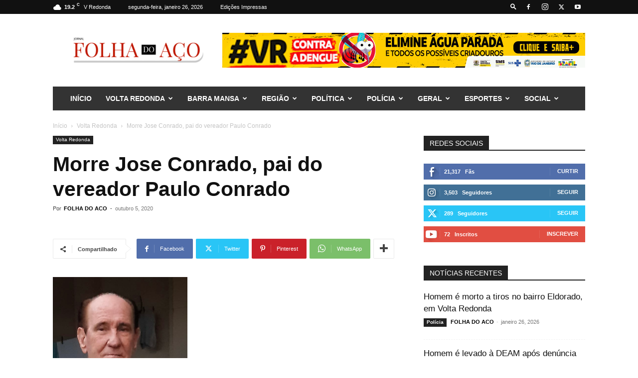

--- FILE ---
content_type: text/html; charset=UTF-8
request_url: https://folhadoaco.com.br/2020/10/05/morre-jose-conrado-pai-do-vereador-paulo-conrado/
body_size: 41664
content:
<!doctype html >
<!--[if IE 8]>    <html class="ie8" lang="en"> <![endif]-->
<!--[if IE 9]>    <html class="ie9" lang="en"> <![endif]-->
<!--[if gt IE 8]><!--> <html lang="pt-BR"> <!--<![endif]-->
<head>
    <title>Morre Jose Conrado, pai do vereador Paulo Conrado - Jornal Folha do Aço</title>
    <meta charset="UTF-8" />
    <meta name="viewport" content="width=device-width, initial-scale=1.0">
    <link rel="pingback" href="https://folhadoaco.com.br/xmlrpc.php" />
    <meta name='robots' content='index, follow, max-image-preview:large, max-snippet:-1, max-video-preview:-1' />
<link rel="icon" type="image/png" href="https://folhadoaco.com.br/wp-content/uploads/2023/10/cropped-F-300x300.png"><!-- Etiqueta do modo de consentimento do Google (gtag.js) dataLayer adicionada pelo Site Kit -->
<script type="text/javascript" id="google_gtagjs-js-consent-mode-data-layer">
/* <![CDATA[ */
window.dataLayer = window.dataLayer || [];function gtag(){dataLayer.push(arguments);}
gtag('consent', 'default', {"ad_personalization":"denied","ad_storage":"denied","ad_user_data":"denied","analytics_storage":"denied","functionality_storage":"denied","security_storage":"denied","personalization_storage":"denied","region":["AT","BE","BG","CH","CY","CZ","DE","DK","EE","ES","FI","FR","GB","GR","HR","HU","IE","IS","IT","LI","LT","LU","LV","MT","NL","NO","PL","PT","RO","SE","SI","SK"],"wait_for_update":500});
window._googlesitekitConsentCategoryMap = {"statistics":["analytics_storage"],"marketing":["ad_storage","ad_user_data","ad_personalization"],"functional":["functionality_storage","security_storage"],"preferences":["personalization_storage"]};
window._googlesitekitConsents = {"ad_personalization":"denied","ad_storage":"denied","ad_user_data":"denied","analytics_storage":"denied","functionality_storage":"denied","security_storage":"denied","personalization_storage":"denied","region":["AT","BE","BG","CH","CY","CZ","DE","DK","EE","ES","FI","FR","GB","GR","HR","HU","IE","IS","IT","LI","LT","LU","LV","MT","NL","NO","PL","PT","RO","SE","SI","SK"],"wait_for_update":500};
/* ]]> */
</script>
<!-- Fim da etiqueta do modo de consentimento do Google (gtag.js) dataLayer adicionada pelo Site Kit -->

	<!-- This site is optimized with the Yoast SEO plugin v26.8 - https://yoast.com/product/yoast-seo-wordpress/ -->
	<link rel="canonical" href="https://folhadoaco.com.br/2020/10/05/morre-jose-conrado-pai-do-vereador-paulo-conrado/" />
	<meta property="og:locale" content="pt_BR" />
	<meta property="og:type" content="article" />
	<meta property="og:title" content="Morre Jose Conrado, pai do vereador Paulo Conrado - Jornal Folha do Aço" />
	<meta property="og:description" content="Morreu neste domingo (dia 4) José Conrado, aos 83 anos. Ele sofreu uma parada cardiorrespiratória. Jose deixa esposa e sete filhos, entre eles o vereador Paulo Conrado. Servidor público, motorista de ambulância por mais de 30 anos, ele chegou a Volta Redonda vindo do Espírito Santo para trabalhar quando a cidade ainda era distrito de [&hellip;]" />
	<meta property="og:url" content="https://folhadoaco.com.br/2020/10/05/morre-jose-conrado-pai-do-vereador-paulo-conrado/" />
	<meta property="og:site_name" content="Jornal Folha do Aço" />
	<meta property="article:publisher" content="https://www.facebook.com/jornalfolhadoaco" />
	<meta property="article:published_time" content="2020-10-05T01:46:02+00:00" />
	<meta property="article:modified_time" content="2020-10-05T01:51:40+00:00" />
	<meta property="og:image" content="https://folhadoaco.com.br/wp-content/uploads/2020/10/7D27D07B-A058-46FD-8753-5BC494B882A9.jpeg" />
	<meta property="og:image:width" content="540" />
	<meta property="og:image:height" content="679" />
	<meta property="og:image:type" content="image/jpeg" />
	<meta name="author" content="FOLHA DO ACO" />
	<meta name="twitter:card" content="summary_large_image" />
	<meta name="twitter:creator" content="@folhadoaco" />
	<meta name="twitter:site" content="@folhadoaco" />
	<meta name="twitter:label1" content="Escrito por" />
	<meta name="twitter:data1" content="FOLHA DO ACO" />
	<script type="application/ld+json" class="yoast-schema-graph">{"@context":"https://schema.org","@graph":[{"@type":"Article","@id":"https://folhadoaco.com.br/2020/10/05/morre-jose-conrado-pai-do-vereador-paulo-conrado/#article","isPartOf":{"@id":"https://folhadoaco.com.br/2020/10/05/morre-jose-conrado-pai-do-vereador-paulo-conrado/"},"author":{"name":"FOLHA DO ACO","@id":"https://folhadoaco.com.br/#/schema/person/6fe457de57bc9831541fc4cb3c8bbb00"},"headline":"Morre Jose Conrado, pai do vereador Paulo Conrado","datePublished":"2020-10-05T01:46:02+00:00","dateModified":"2020-10-05T01:51:40+00:00","mainEntityOfPage":{"@id":"https://folhadoaco.com.br/2020/10/05/morre-jose-conrado-pai-do-vereador-paulo-conrado/"},"wordCount":88,"commentCount":0,"publisher":{"@id":"https://folhadoaco.com.br/#organization"},"image":{"@id":"https://folhadoaco.com.br/2020/10/05/morre-jose-conrado-pai-do-vereador-paulo-conrado/#primaryimage"},"thumbnailUrl":"https://folhadoaco.com.br/wp-content/uploads/2020/10/7D27D07B-A058-46FD-8753-5BC494B882A9.jpeg","articleSection":["Volta Redonda"],"inLanguage":"pt-BR","potentialAction":[{"@type":"CommentAction","name":"Comment","target":["https://folhadoaco.com.br/2020/10/05/morre-jose-conrado-pai-do-vereador-paulo-conrado/#respond"]}]},{"@type":"WebPage","@id":"https://folhadoaco.com.br/2020/10/05/morre-jose-conrado-pai-do-vereador-paulo-conrado/","url":"https://folhadoaco.com.br/2020/10/05/morre-jose-conrado-pai-do-vereador-paulo-conrado/","name":"Morre Jose Conrado, pai do vereador Paulo Conrado - Jornal Folha do Aço","isPartOf":{"@id":"https://folhadoaco.com.br/#website"},"primaryImageOfPage":{"@id":"https://folhadoaco.com.br/2020/10/05/morre-jose-conrado-pai-do-vereador-paulo-conrado/#primaryimage"},"image":{"@id":"https://folhadoaco.com.br/2020/10/05/morre-jose-conrado-pai-do-vereador-paulo-conrado/#primaryimage"},"thumbnailUrl":"https://folhadoaco.com.br/wp-content/uploads/2020/10/7D27D07B-A058-46FD-8753-5BC494B882A9.jpeg","datePublished":"2020-10-05T01:46:02+00:00","dateModified":"2020-10-05T01:51:40+00:00","breadcrumb":{"@id":"https://folhadoaco.com.br/2020/10/05/morre-jose-conrado-pai-do-vereador-paulo-conrado/#breadcrumb"},"inLanguage":"pt-BR","potentialAction":[{"@type":"ReadAction","target":["https://folhadoaco.com.br/2020/10/05/morre-jose-conrado-pai-do-vereador-paulo-conrado/"]}]},{"@type":"ImageObject","inLanguage":"pt-BR","@id":"https://folhadoaco.com.br/2020/10/05/morre-jose-conrado-pai-do-vereador-paulo-conrado/#primaryimage","url":"https://folhadoaco.com.br/wp-content/uploads/2020/10/7D27D07B-A058-46FD-8753-5BC494B882A9.jpeg","contentUrl":"https://folhadoaco.com.br/wp-content/uploads/2020/10/7D27D07B-A058-46FD-8753-5BC494B882A9.jpeg","width":540,"height":679},{"@type":"BreadcrumbList","@id":"https://folhadoaco.com.br/2020/10/05/morre-jose-conrado-pai-do-vereador-paulo-conrado/#breadcrumb","itemListElement":[{"@type":"ListItem","position":1,"name":"Início","item":"https://folhadoaco.com.br/"},{"@type":"ListItem","position":2,"name":"Morre Jose Conrado, pai do vereador Paulo Conrado"}]},{"@type":"WebSite","@id":"https://folhadoaco.com.br/#website","url":"https://folhadoaco.com.br/","name":"Jornal Folha do Aço","description":"Folha do Aço","publisher":{"@id":"https://folhadoaco.com.br/#organization"},"potentialAction":[{"@type":"SearchAction","target":{"@type":"EntryPoint","urlTemplate":"https://folhadoaco.com.br/?s={search_term_string}"},"query-input":{"@type":"PropertyValueSpecification","valueRequired":true,"valueName":"search_term_string"}}],"inLanguage":"pt-BR"},{"@type":"Organization","@id":"https://folhadoaco.com.br/#organization","name":"Jornal Folha do Aço","url":"https://folhadoaco.com.br/","logo":{"@type":"ImageObject","inLanguage":"pt-BR","@id":"https://folhadoaco.com.br/#/schema/logo/image/","url":"https://folhadoaco.com.br/wp-content/uploads/2019/02/logofolhadoaco-01.png","contentUrl":"https://folhadoaco.com.br/wp-content/uploads/2019/02/logofolhadoaco-01.png","width":724,"height":240,"caption":"Jornal Folha do Aço"},"image":{"@id":"https://folhadoaco.com.br/#/schema/logo/image/"},"sameAs":["https://www.facebook.com/jornalfolhadoaco","https://x.com/folhadoaco","https://www.instagram.com/folhadoaco"]},{"@type":"Person","@id":"https://folhadoaco.com.br/#/schema/person/6fe457de57bc9831541fc4cb3c8bbb00","name":"FOLHA DO ACO","image":{"@type":"ImageObject","inLanguage":"pt-BR","@id":"https://folhadoaco.com.br/#/schema/person/image/","url":"https://secure.gravatar.com/avatar/0ad2338e0fe4df24fd183d2ed5956d44ddcfe0279af34e0dd8e925e89758285c?s=96&d=mm&r=g","contentUrl":"https://secure.gravatar.com/avatar/0ad2338e0fe4df24fd183d2ed5956d44ddcfe0279af34e0dd8e925e89758285c?s=96&d=mm&r=g","caption":"FOLHA DO ACO"},"url":"https://folhadoaco.com.br/author/folha-do-aco/"}]}</script>
	<!-- / Yoast SEO plugin. -->


<link rel='dns-prefetch' href='//www.googletagmanager.com' />
<link rel='dns-prefetch' href='//pagead2.googlesyndication.com' />
<link rel='dns-prefetch' href='//fundingchoicesmessages.google.com' />
<link rel="alternate" type="application/rss+xml" title="Feed para Jornal Folha do Aço &raquo;" href="https://folhadoaco.com.br/feed/" />
<link rel="alternate" type="application/rss+xml" title="Feed de comentários para Jornal Folha do Aço &raquo;" href="https://folhadoaco.com.br/comments/feed/" />
<link rel="alternate" type="application/rss+xml" title="Feed de comentários para Jornal Folha do Aço &raquo; Morre Jose Conrado, pai do vereador Paulo Conrado" href="https://folhadoaco.com.br/2020/10/05/morre-jose-conrado-pai-do-vereador-paulo-conrado/feed/" />
<link rel="alternate" title="oEmbed (JSON)" type="application/json+oembed" href="https://folhadoaco.com.br/wp-json/oembed/1.0/embed?url=https%3A%2F%2Ffolhadoaco.com.br%2F2020%2F10%2F05%2Fmorre-jose-conrado-pai-do-vereador-paulo-conrado%2F" />
<link rel="alternate" title="oEmbed (XML)" type="text/xml+oembed" href="https://folhadoaco.com.br/wp-json/oembed/1.0/embed?url=https%3A%2F%2Ffolhadoaco.com.br%2F2020%2F10%2F05%2Fmorre-jose-conrado-pai-do-vereador-paulo-conrado%2F&#038;format=xml" />
<style id='wp-img-auto-sizes-contain-inline-css' type='text/css'>
img:is([sizes=auto i],[sizes^="auto," i]){contain-intrinsic-size:3000px 1500px}
/*# sourceURL=wp-img-auto-sizes-contain-inline-css */
</style>
<style id='wp-emoji-styles-inline-css' type='text/css'>

	img.wp-smiley, img.emoji {
		display: inline !important;
		border: none !important;
		box-shadow: none !important;
		height: 1em !important;
		width: 1em !important;
		margin: 0 0.07em !important;
		vertical-align: -0.1em !important;
		background: none !important;
		padding: 0 !important;
	}
/*# sourceURL=wp-emoji-styles-inline-css */
</style>
<style id='wp-block-library-inline-css' type='text/css'>
:root{--wp-block-synced-color:#7a00df;--wp-block-synced-color--rgb:122,0,223;--wp-bound-block-color:var(--wp-block-synced-color);--wp-editor-canvas-background:#ddd;--wp-admin-theme-color:#007cba;--wp-admin-theme-color--rgb:0,124,186;--wp-admin-theme-color-darker-10:#006ba1;--wp-admin-theme-color-darker-10--rgb:0,107,160.5;--wp-admin-theme-color-darker-20:#005a87;--wp-admin-theme-color-darker-20--rgb:0,90,135;--wp-admin-border-width-focus:2px}@media (min-resolution:192dpi){:root{--wp-admin-border-width-focus:1.5px}}.wp-element-button{cursor:pointer}:root .has-very-light-gray-background-color{background-color:#eee}:root .has-very-dark-gray-background-color{background-color:#313131}:root .has-very-light-gray-color{color:#eee}:root .has-very-dark-gray-color{color:#313131}:root .has-vivid-green-cyan-to-vivid-cyan-blue-gradient-background{background:linear-gradient(135deg,#00d084,#0693e3)}:root .has-purple-crush-gradient-background{background:linear-gradient(135deg,#34e2e4,#4721fb 50%,#ab1dfe)}:root .has-hazy-dawn-gradient-background{background:linear-gradient(135deg,#faaca8,#dad0ec)}:root .has-subdued-olive-gradient-background{background:linear-gradient(135deg,#fafae1,#67a671)}:root .has-atomic-cream-gradient-background{background:linear-gradient(135deg,#fdd79a,#004a59)}:root .has-nightshade-gradient-background{background:linear-gradient(135deg,#330968,#31cdcf)}:root .has-midnight-gradient-background{background:linear-gradient(135deg,#020381,#2874fc)}:root{--wp--preset--font-size--normal:16px;--wp--preset--font-size--huge:42px}.has-regular-font-size{font-size:1em}.has-larger-font-size{font-size:2.625em}.has-normal-font-size{font-size:var(--wp--preset--font-size--normal)}.has-huge-font-size{font-size:var(--wp--preset--font-size--huge)}.has-text-align-center{text-align:center}.has-text-align-left{text-align:left}.has-text-align-right{text-align:right}.has-fit-text{white-space:nowrap!important}#end-resizable-editor-section{display:none}.aligncenter{clear:both}.items-justified-left{justify-content:flex-start}.items-justified-center{justify-content:center}.items-justified-right{justify-content:flex-end}.items-justified-space-between{justify-content:space-between}.screen-reader-text{border:0;clip-path:inset(50%);height:1px;margin:-1px;overflow:hidden;padding:0;position:absolute;width:1px;word-wrap:normal!important}.screen-reader-text:focus{background-color:#ddd;clip-path:none;color:#444;display:block;font-size:1em;height:auto;left:5px;line-height:normal;padding:15px 23px 14px;text-decoration:none;top:5px;width:auto;z-index:100000}html :where(.has-border-color){border-style:solid}html :where([style*=border-top-color]){border-top-style:solid}html :where([style*=border-right-color]){border-right-style:solid}html :where([style*=border-bottom-color]){border-bottom-style:solid}html :where([style*=border-left-color]){border-left-style:solid}html :where([style*=border-width]){border-style:solid}html :where([style*=border-top-width]){border-top-style:solid}html :where([style*=border-right-width]){border-right-style:solid}html :where([style*=border-bottom-width]){border-bottom-style:solid}html :where([style*=border-left-width]){border-left-style:solid}html :where(img[class*=wp-image-]){height:auto;max-width:100%}:where(figure){margin:0 0 1em}html :where(.is-position-sticky){--wp-admin--admin-bar--position-offset:var(--wp-admin--admin-bar--height,0px)}@media screen and (max-width:600px){html :where(.is-position-sticky){--wp-admin--admin-bar--position-offset:0px}}

/*# sourceURL=wp-block-library-inline-css */
</style><style id='global-styles-inline-css' type='text/css'>
:root{--wp--preset--aspect-ratio--square: 1;--wp--preset--aspect-ratio--4-3: 4/3;--wp--preset--aspect-ratio--3-4: 3/4;--wp--preset--aspect-ratio--3-2: 3/2;--wp--preset--aspect-ratio--2-3: 2/3;--wp--preset--aspect-ratio--16-9: 16/9;--wp--preset--aspect-ratio--9-16: 9/16;--wp--preset--color--black: #000000;--wp--preset--color--cyan-bluish-gray: #abb8c3;--wp--preset--color--white: #ffffff;--wp--preset--color--pale-pink: #f78da7;--wp--preset--color--vivid-red: #cf2e2e;--wp--preset--color--luminous-vivid-orange: #ff6900;--wp--preset--color--luminous-vivid-amber: #fcb900;--wp--preset--color--light-green-cyan: #7bdcb5;--wp--preset--color--vivid-green-cyan: #00d084;--wp--preset--color--pale-cyan-blue: #8ed1fc;--wp--preset--color--vivid-cyan-blue: #0693e3;--wp--preset--color--vivid-purple: #9b51e0;--wp--preset--gradient--vivid-cyan-blue-to-vivid-purple: linear-gradient(135deg,rgb(6,147,227) 0%,rgb(155,81,224) 100%);--wp--preset--gradient--light-green-cyan-to-vivid-green-cyan: linear-gradient(135deg,rgb(122,220,180) 0%,rgb(0,208,130) 100%);--wp--preset--gradient--luminous-vivid-amber-to-luminous-vivid-orange: linear-gradient(135deg,rgb(252,185,0) 0%,rgb(255,105,0) 100%);--wp--preset--gradient--luminous-vivid-orange-to-vivid-red: linear-gradient(135deg,rgb(255,105,0) 0%,rgb(207,46,46) 100%);--wp--preset--gradient--very-light-gray-to-cyan-bluish-gray: linear-gradient(135deg,rgb(238,238,238) 0%,rgb(169,184,195) 100%);--wp--preset--gradient--cool-to-warm-spectrum: linear-gradient(135deg,rgb(74,234,220) 0%,rgb(151,120,209) 20%,rgb(207,42,186) 40%,rgb(238,44,130) 60%,rgb(251,105,98) 80%,rgb(254,248,76) 100%);--wp--preset--gradient--blush-light-purple: linear-gradient(135deg,rgb(255,206,236) 0%,rgb(152,150,240) 100%);--wp--preset--gradient--blush-bordeaux: linear-gradient(135deg,rgb(254,205,165) 0%,rgb(254,45,45) 50%,rgb(107,0,62) 100%);--wp--preset--gradient--luminous-dusk: linear-gradient(135deg,rgb(255,203,112) 0%,rgb(199,81,192) 50%,rgb(65,88,208) 100%);--wp--preset--gradient--pale-ocean: linear-gradient(135deg,rgb(255,245,203) 0%,rgb(182,227,212) 50%,rgb(51,167,181) 100%);--wp--preset--gradient--electric-grass: linear-gradient(135deg,rgb(202,248,128) 0%,rgb(113,206,126) 100%);--wp--preset--gradient--midnight: linear-gradient(135deg,rgb(2,3,129) 0%,rgb(40,116,252) 100%);--wp--preset--font-size--small: 11px;--wp--preset--font-size--medium: 20px;--wp--preset--font-size--large: 32px;--wp--preset--font-size--x-large: 42px;--wp--preset--font-size--regular: 15px;--wp--preset--font-size--larger: 50px;--wp--preset--spacing--20: 0.44rem;--wp--preset--spacing--30: 0.67rem;--wp--preset--spacing--40: 1rem;--wp--preset--spacing--50: 1.5rem;--wp--preset--spacing--60: 2.25rem;--wp--preset--spacing--70: 3.38rem;--wp--preset--spacing--80: 5.06rem;--wp--preset--shadow--natural: 6px 6px 9px rgba(0, 0, 0, 0.2);--wp--preset--shadow--deep: 12px 12px 50px rgba(0, 0, 0, 0.4);--wp--preset--shadow--sharp: 6px 6px 0px rgba(0, 0, 0, 0.2);--wp--preset--shadow--outlined: 6px 6px 0px -3px rgb(255, 255, 255), 6px 6px rgb(0, 0, 0);--wp--preset--shadow--crisp: 6px 6px 0px rgb(0, 0, 0);}:where(.is-layout-flex){gap: 0.5em;}:where(.is-layout-grid){gap: 0.5em;}body .is-layout-flex{display: flex;}.is-layout-flex{flex-wrap: wrap;align-items: center;}.is-layout-flex > :is(*, div){margin: 0;}body .is-layout-grid{display: grid;}.is-layout-grid > :is(*, div){margin: 0;}:where(.wp-block-columns.is-layout-flex){gap: 2em;}:where(.wp-block-columns.is-layout-grid){gap: 2em;}:where(.wp-block-post-template.is-layout-flex){gap: 1.25em;}:where(.wp-block-post-template.is-layout-grid){gap: 1.25em;}.has-black-color{color: var(--wp--preset--color--black) !important;}.has-cyan-bluish-gray-color{color: var(--wp--preset--color--cyan-bluish-gray) !important;}.has-white-color{color: var(--wp--preset--color--white) !important;}.has-pale-pink-color{color: var(--wp--preset--color--pale-pink) !important;}.has-vivid-red-color{color: var(--wp--preset--color--vivid-red) !important;}.has-luminous-vivid-orange-color{color: var(--wp--preset--color--luminous-vivid-orange) !important;}.has-luminous-vivid-amber-color{color: var(--wp--preset--color--luminous-vivid-amber) !important;}.has-light-green-cyan-color{color: var(--wp--preset--color--light-green-cyan) !important;}.has-vivid-green-cyan-color{color: var(--wp--preset--color--vivid-green-cyan) !important;}.has-pale-cyan-blue-color{color: var(--wp--preset--color--pale-cyan-blue) !important;}.has-vivid-cyan-blue-color{color: var(--wp--preset--color--vivid-cyan-blue) !important;}.has-vivid-purple-color{color: var(--wp--preset--color--vivid-purple) !important;}.has-black-background-color{background-color: var(--wp--preset--color--black) !important;}.has-cyan-bluish-gray-background-color{background-color: var(--wp--preset--color--cyan-bluish-gray) !important;}.has-white-background-color{background-color: var(--wp--preset--color--white) !important;}.has-pale-pink-background-color{background-color: var(--wp--preset--color--pale-pink) !important;}.has-vivid-red-background-color{background-color: var(--wp--preset--color--vivid-red) !important;}.has-luminous-vivid-orange-background-color{background-color: var(--wp--preset--color--luminous-vivid-orange) !important;}.has-luminous-vivid-amber-background-color{background-color: var(--wp--preset--color--luminous-vivid-amber) !important;}.has-light-green-cyan-background-color{background-color: var(--wp--preset--color--light-green-cyan) !important;}.has-vivid-green-cyan-background-color{background-color: var(--wp--preset--color--vivid-green-cyan) !important;}.has-pale-cyan-blue-background-color{background-color: var(--wp--preset--color--pale-cyan-blue) !important;}.has-vivid-cyan-blue-background-color{background-color: var(--wp--preset--color--vivid-cyan-blue) !important;}.has-vivid-purple-background-color{background-color: var(--wp--preset--color--vivid-purple) !important;}.has-black-border-color{border-color: var(--wp--preset--color--black) !important;}.has-cyan-bluish-gray-border-color{border-color: var(--wp--preset--color--cyan-bluish-gray) !important;}.has-white-border-color{border-color: var(--wp--preset--color--white) !important;}.has-pale-pink-border-color{border-color: var(--wp--preset--color--pale-pink) !important;}.has-vivid-red-border-color{border-color: var(--wp--preset--color--vivid-red) !important;}.has-luminous-vivid-orange-border-color{border-color: var(--wp--preset--color--luminous-vivid-orange) !important;}.has-luminous-vivid-amber-border-color{border-color: var(--wp--preset--color--luminous-vivid-amber) !important;}.has-light-green-cyan-border-color{border-color: var(--wp--preset--color--light-green-cyan) !important;}.has-vivid-green-cyan-border-color{border-color: var(--wp--preset--color--vivid-green-cyan) !important;}.has-pale-cyan-blue-border-color{border-color: var(--wp--preset--color--pale-cyan-blue) !important;}.has-vivid-cyan-blue-border-color{border-color: var(--wp--preset--color--vivid-cyan-blue) !important;}.has-vivid-purple-border-color{border-color: var(--wp--preset--color--vivid-purple) !important;}.has-vivid-cyan-blue-to-vivid-purple-gradient-background{background: var(--wp--preset--gradient--vivid-cyan-blue-to-vivid-purple) !important;}.has-light-green-cyan-to-vivid-green-cyan-gradient-background{background: var(--wp--preset--gradient--light-green-cyan-to-vivid-green-cyan) !important;}.has-luminous-vivid-amber-to-luminous-vivid-orange-gradient-background{background: var(--wp--preset--gradient--luminous-vivid-amber-to-luminous-vivid-orange) !important;}.has-luminous-vivid-orange-to-vivid-red-gradient-background{background: var(--wp--preset--gradient--luminous-vivid-orange-to-vivid-red) !important;}.has-very-light-gray-to-cyan-bluish-gray-gradient-background{background: var(--wp--preset--gradient--very-light-gray-to-cyan-bluish-gray) !important;}.has-cool-to-warm-spectrum-gradient-background{background: var(--wp--preset--gradient--cool-to-warm-spectrum) !important;}.has-blush-light-purple-gradient-background{background: var(--wp--preset--gradient--blush-light-purple) !important;}.has-blush-bordeaux-gradient-background{background: var(--wp--preset--gradient--blush-bordeaux) !important;}.has-luminous-dusk-gradient-background{background: var(--wp--preset--gradient--luminous-dusk) !important;}.has-pale-ocean-gradient-background{background: var(--wp--preset--gradient--pale-ocean) !important;}.has-electric-grass-gradient-background{background: var(--wp--preset--gradient--electric-grass) !important;}.has-midnight-gradient-background{background: var(--wp--preset--gradient--midnight) !important;}.has-small-font-size{font-size: var(--wp--preset--font-size--small) !important;}.has-medium-font-size{font-size: var(--wp--preset--font-size--medium) !important;}.has-large-font-size{font-size: var(--wp--preset--font-size--large) !important;}.has-x-large-font-size{font-size: var(--wp--preset--font-size--x-large) !important;}
/*# sourceURL=global-styles-inline-css */
</style>

<style id='classic-theme-styles-inline-css' type='text/css'>
/*! This file is auto-generated */
.wp-block-button__link{color:#fff;background-color:#32373c;border-radius:9999px;box-shadow:none;text-decoration:none;padding:calc(.667em + 2px) calc(1.333em + 2px);font-size:1.125em}.wp-block-file__button{background:#32373c;color:#fff;text-decoration:none}
/*# sourceURL=/wp-includes/css/classic-themes.min.css */
</style>
<link rel='stylesheet' id='td-plugin-multi-purpose-css' href='https://folhadoaco.com.br/wp-content/plugins/td-composer/td-multi-purpose/style.css?ver=7cd248d7ca13c255207c3f8b916c3f00' type='text/css' media='all' />
<link rel='stylesheet' id='dflip-style-css' href='https://folhadoaco.com.br/wp-content/plugins/3d-flipbook-dflip-lite/assets/css/dflip.min.css?ver=2.4.20' type='text/css' media='all' />
<link rel='stylesheet' id='td-theme-css' href='https://folhadoaco.com.br/wp-content/themes/Newspaper/style.css?ver=12.7.3' type='text/css' media='all' />
<style id='td-theme-inline-css' type='text/css'>@media (max-width:767px){.td-header-desktop-wrap{display:none}}@media (min-width:767px){.td-header-mobile-wrap{display:none}}</style>
<link rel='stylesheet' id='td-legacy-framework-front-style-css' href='https://folhadoaco.com.br/wp-content/plugins/td-composer/legacy/Newspaper/assets/css/td_legacy_main.css?ver=7cd248d7ca13c255207c3f8b916c3f00' type='text/css' media='all' />
<link rel='stylesheet' id='td-standard-pack-framework-front-style-css' href='https://folhadoaco.com.br/wp-content/plugins/td-standard-pack/Newspaper/assets/css/td_standard_pack_main.css?ver=c12e6da63ed2f212e87e44e5e9b9a302' type='text/css' media='all' />
<link rel='stylesheet' id='tdb_style_cloud_templates_front-css' href='https://folhadoaco.com.br/wp-content/plugins/td-cloud-library/assets/css/tdb_main.css?ver=6127d3b6131f900b2e62bb855b13dc3b' type='text/css' media='all' />
<link rel='stylesheet' id='wp-block-paragraph-css' href='https://folhadoaco.com.br/wp-includes/blocks/paragraph/style.min.css?ver=6.9' type='text/css' media='all' />
<script type="text/javascript" src="https://folhadoaco.com.br/wp-includes/js/jquery/jquery.min.js?ver=3.7.1" id="jquery-core-js"></script>
<script type="text/javascript" src="https://folhadoaco.com.br/wp-includes/js/jquery/jquery-migrate.min.js?ver=3.4.1" id="jquery-migrate-js"></script>

<!-- Snippet da etiqueta do Google (gtag.js) adicionado pelo Site Kit -->
<!-- Snippet do Google Análises adicionado pelo Site Kit -->
<script type="text/javascript" src="https://www.googletagmanager.com/gtag/js?id=GT-5MG6TQ9" id="google_gtagjs-js" async></script>
<script type="text/javascript" id="google_gtagjs-js-after">
/* <![CDATA[ */
window.dataLayer = window.dataLayer || [];function gtag(){dataLayer.push(arguments);}
gtag("set","linker",{"domains":["folhadoaco.com.br"]});
gtag("js", new Date());
gtag("set", "developer_id.dZTNiMT", true);
gtag("config", "GT-5MG6TQ9", {"googlesitekit_post_author":"FOLHA DO ACO","googlesitekit_post_date":"20201005"});
//# sourceURL=google_gtagjs-js-after
/* ]]> */
</script>
<link rel="https://api.w.org/" href="https://folhadoaco.com.br/wp-json/" /><link rel="alternate" title="JSON" type="application/json" href="https://folhadoaco.com.br/wp-json/wp/v2/posts/13679" /><link rel="EditURI" type="application/rsd+xml" title="RSD" href="https://folhadoaco.com.br/xmlrpc.php?rsd" />
<meta name="generator" content="WordPress 6.9" />
<link rel='shortlink' href='https://folhadoaco.com.br/?p=13679' />
<meta name="generator" content="Site Kit by Google 1.170.0" />    <script>
        window.tdb_global_vars = {"wpRestUrl":"https:\/\/folhadoaco.com.br\/wp-json\/","permalinkStructure":"\/%year%\/%monthnum%\/%day%\/%postname%\/"};
        window.tdb_p_autoload_vars = {"isAjax":false,"isAdminBarShowing":false,"autoloadStatus":"off","origPostEditUrl":null};
    </script>
    
    <style id="tdb-global-colors">:root{--accent-color:#fff}</style>

    
	
<!-- Meta-etiquetas do Google AdSense adicionado pelo Site Kit -->
<meta name="google-adsense-platform-account" content="ca-host-pub-2644536267352236">
<meta name="google-adsense-platform-domain" content="sitekit.withgoogle.com">
<!-- Fim das meta-etiquetas do Google AdSense adicionado pelo Site Kit -->

<!-- Código do Google Adsense adicionado pelo Site Kit -->
<script type="text/javascript" async="async" src="https://pagead2.googlesyndication.com/pagead/js/adsbygoogle.js?client=ca-pub-7844104891774989&amp;host=ca-host-pub-2644536267352236" crossorigin="anonymous"></script>

<!-- Fim do código do Google AdSense adicionado pelo Site Kit -->

<!-- Snippet de Recuperação de Bloqueio de Anúncios do Google AdSense adicionado pelo Site Kit -->
<script async src="https://fundingchoicesmessages.google.com/i/pub-7844104891774989?ers=1" nonce="mWvNOma15k0YArUp0rts8w"></script><script nonce="mWvNOma15k0YArUp0rts8w">(function() {function signalGooglefcPresent() {if (!window.frames['googlefcPresent']) {if (document.body) {const iframe = document.createElement('iframe'); iframe.style = 'width: 0; height: 0; border: none; z-index: -1000; left: -1000px; top: -1000px;'; iframe.style.display = 'none'; iframe.name = 'googlefcPresent'; document.body.appendChild(iframe);} else {setTimeout(signalGooglefcPresent, 0);}}}signalGooglefcPresent();})();</script>
<!-- Snippet final de Recuperação de Bloqueio de Anúncios do Google AdSense adicionado pelo Site Kit -->

<!-- Snippet de Proteção contra Erros de Recuperação de Anúncios do Google AdSense adicionado pelo Site Kit -->
<script>(function(){'use strict';function aa(a){var b=0;return function(){return b<a.length?{done:!1,value:a[b++]}:{done:!0}}}var ba="function"==typeof Object.defineProperties?Object.defineProperty:function(a,b,c){if(a==Array.prototype||a==Object.prototype)return a;a[b]=c.value;return a};
function ea(a){a=["object"==typeof globalThis&&globalThis,a,"object"==typeof window&&window,"object"==typeof self&&self,"object"==typeof global&&global];for(var b=0;b<a.length;++b){var c=a[b];if(c&&c.Math==Math)return c}throw Error("Cannot find global object");}var fa=ea(this);function ha(a,b){if(b)a:{var c=fa;a=a.split(".");for(var d=0;d<a.length-1;d++){var e=a[d];if(!(e in c))break a;c=c[e]}a=a[a.length-1];d=c[a];b=b(d);b!=d&&null!=b&&ba(c,a,{configurable:!0,writable:!0,value:b})}}
var ia="function"==typeof Object.create?Object.create:function(a){function b(){}b.prototype=a;return new b},l;if("function"==typeof Object.setPrototypeOf)l=Object.setPrototypeOf;else{var m;a:{var ja={a:!0},ka={};try{ka.__proto__=ja;m=ka.a;break a}catch(a){}m=!1}l=m?function(a,b){a.__proto__=b;if(a.__proto__!==b)throw new TypeError(a+" is not extensible");return a}:null}var la=l;
function n(a,b){a.prototype=ia(b.prototype);a.prototype.constructor=a;if(la)la(a,b);else for(var c in b)if("prototype"!=c)if(Object.defineProperties){var d=Object.getOwnPropertyDescriptor(b,c);d&&Object.defineProperty(a,c,d)}else a[c]=b[c];a.A=b.prototype}function ma(){for(var a=Number(this),b=[],c=a;c<arguments.length;c++)b[c-a]=arguments[c];return b}
var na="function"==typeof Object.assign?Object.assign:function(a,b){for(var c=1;c<arguments.length;c++){var d=arguments[c];if(d)for(var e in d)Object.prototype.hasOwnProperty.call(d,e)&&(a[e]=d[e])}return a};ha("Object.assign",function(a){return a||na});/*

 Copyright The Closure Library Authors.
 SPDX-License-Identifier: Apache-2.0
*/
var p=this||self;function q(a){return a};var t,u;a:{for(var oa=["CLOSURE_FLAGS"],v=p,x=0;x<oa.length;x++)if(v=v[oa[x]],null==v){u=null;break a}u=v}var pa=u&&u[610401301];t=null!=pa?pa:!1;var z,qa=p.navigator;z=qa?qa.userAgentData||null:null;function A(a){return t?z?z.brands.some(function(b){return(b=b.brand)&&-1!=b.indexOf(a)}):!1:!1}function B(a){var b;a:{if(b=p.navigator)if(b=b.userAgent)break a;b=""}return-1!=b.indexOf(a)};function C(){return t?!!z&&0<z.brands.length:!1}function D(){return C()?A("Chromium"):(B("Chrome")||B("CriOS"))&&!(C()?0:B("Edge"))||B("Silk")};var ra=C()?!1:B("Trident")||B("MSIE");!B("Android")||D();D();B("Safari")&&(D()||(C()?0:B("Coast"))||(C()?0:B("Opera"))||(C()?0:B("Edge"))||(C()?A("Microsoft Edge"):B("Edg/"))||C()&&A("Opera"));var sa={},E=null;var ta="undefined"!==typeof Uint8Array,ua=!ra&&"function"===typeof btoa;var F="function"===typeof Symbol&&"symbol"===typeof Symbol()?Symbol():void 0,G=F?function(a,b){a[F]|=b}:function(a,b){void 0!==a.g?a.g|=b:Object.defineProperties(a,{g:{value:b,configurable:!0,writable:!0,enumerable:!1}})};function va(a){var b=H(a);1!==(b&1)&&(Object.isFrozen(a)&&(a=Array.prototype.slice.call(a)),I(a,b|1))}
var H=F?function(a){return a[F]|0}:function(a){return a.g|0},J=F?function(a){return a[F]}:function(a){return a.g},I=F?function(a,b){a[F]=b}:function(a,b){void 0!==a.g?a.g=b:Object.defineProperties(a,{g:{value:b,configurable:!0,writable:!0,enumerable:!1}})};function wa(){var a=[];G(a,1);return a}function xa(a,b){I(b,(a|0)&-99)}function K(a,b){I(b,(a|34)&-73)}function L(a){a=a>>11&1023;return 0===a?536870912:a};var M={};function N(a){return null!==a&&"object"===typeof a&&!Array.isArray(a)&&a.constructor===Object}var O,ya=[];I(ya,39);O=Object.freeze(ya);var P;function Q(a,b){P=b;a=new a(b);P=void 0;return a}
function R(a,b,c){null==a&&(a=P);P=void 0;if(null==a){var d=96;c?(a=[c],d|=512):a=[];b&&(d=d&-2095105|(b&1023)<<11)}else{if(!Array.isArray(a))throw Error();d=H(a);if(d&64)return a;d|=64;if(c&&(d|=512,c!==a[0]))throw Error();a:{c=a;var e=c.length;if(e){var f=e-1,g=c[f];if(N(g)){d|=256;b=(d>>9&1)-1;e=f-b;1024<=e&&(za(c,b,g),e=1023);d=d&-2095105|(e&1023)<<11;break a}}b&&(g=(d>>9&1)-1,b=Math.max(b,e-g),1024<b&&(za(c,g,{}),d|=256,b=1023),d=d&-2095105|(b&1023)<<11)}}I(a,d);return a}
function za(a,b,c){for(var d=1023+b,e=a.length,f=d;f<e;f++){var g=a[f];null!=g&&g!==c&&(c[f-b]=g)}a.length=d+1;a[d]=c};function Aa(a){switch(typeof a){case "number":return isFinite(a)?a:String(a);case "boolean":return a?1:0;case "object":if(a&&!Array.isArray(a)&&ta&&null!=a&&a instanceof Uint8Array){if(ua){for(var b="",c=0,d=a.length-10240;c<d;)b+=String.fromCharCode.apply(null,a.subarray(c,c+=10240));b+=String.fromCharCode.apply(null,c?a.subarray(c):a);a=btoa(b)}else{void 0===b&&(b=0);if(!E){E={};c="ABCDEFGHIJKLMNOPQRSTUVWXYZabcdefghijklmnopqrstuvwxyz0123456789".split("");d=["+/=","+/","-_=","-_.","-_"];for(var e=
0;5>e;e++){var f=c.concat(d[e].split(""));sa[e]=f;for(var g=0;g<f.length;g++){var h=f[g];void 0===E[h]&&(E[h]=g)}}}b=sa[b];c=Array(Math.floor(a.length/3));d=b[64]||"";for(e=f=0;f<a.length-2;f+=3){var k=a[f],w=a[f+1];h=a[f+2];g=b[k>>2];k=b[(k&3)<<4|w>>4];w=b[(w&15)<<2|h>>6];h=b[h&63];c[e++]=g+k+w+h}g=0;h=d;switch(a.length-f){case 2:g=a[f+1],h=b[(g&15)<<2]||d;case 1:a=a[f],c[e]=b[a>>2]+b[(a&3)<<4|g>>4]+h+d}a=c.join("")}return a}}return a};function Ba(a,b,c){a=Array.prototype.slice.call(a);var d=a.length,e=b&256?a[d-1]:void 0;d+=e?-1:0;for(b=b&512?1:0;b<d;b++)a[b]=c(a[b]);if(e){b=a[b]={};for(var f in e)Object.prototype.hasOwnProperty.call(e,f)&&(b[f]=c(e[f]))}return a}function Da(a,b,c,d,e,f){if(null!=a){if(Array.isArray(a))a=e&&0==a.length&&H(a)&1?void 0:f&&H(a)&2?a:Ea(a,b,c,void 0!==d,e,f);else if(N(a)){var g={},h;for(h in a)Object.prototype.hasOwnProperty.call(a,h)&&(g[h]=Da(a[h],b,c,d,e,f));a=g}else a=b(a,d);return a}}
function Ea(a,b,c,d,e,f){var g=d||c?H(a):0;d=d?!!(g&32):void 0;a=Array.prototype.slice.call(a);for(var h=0;h<a.length;h++)a[h]=Da(a[h],b,c,d,e,f);c&&c(g,a);return a}function Fa(a){return a.s===M?a.toJSON():Aa(a)};function Ga(a,b,c){c=void 0===c?K:c;if(null!=a){if(ta&&a instanceof Uint8Array)return b?a:new Uint8Array(a);if(Array.isArray(a)){var d=H(a);if(d&2)return a;if(b&&!(d&64)&&(d&32||0===d))return I(a,d|34),a;a=Ea(a,Ga,d&4?K:c,!0,!1,!0);b=H(a);b&4&&b&2&&Object.freeze(a);return a}a.s===M&&(b=a.h,c=J(b),a=c&2?a:Q(a.constructor,Ha(b,c,!0)));return a}}function Ha(a,b,c){var d=c||b&2?K:xa,e=!!(b&32);a=Ba(a,b,function(f){return Ga(f,e,d)});G(a,32|(c?2:0));return a};function Ia(a,b){a=a.h;return Ja(a,J(a),b)}function Ja(a,b,c,d){if(-1===c)return null;if(c>=L(b)){if(b&256)return a[a.length-1][c]}else{var e=a.length;if(d&&b&256&&(d=a[e-1][c],null!=d))return d;b=c+((b>>9&1)-1);if(b<e)return a[b]}}function Ka(a,b,c,d,e){var f=L(b);if(c>=f||e){e=b;if(b&256)f=a[a.length-1];else{if(null==d)return;f=a[f+((b>>9&1)-1)]={};e|=256}f[c]=d;e&=-1025;e!==b&&I(a,e)}else a[c+((b>>9&1)-1)]=d,b&256&&(d=a[a.length-1],c in d&&delete d[c]),b&1024&&I(a,b&-1025)}
function La(a,b){var c=Ma;var d=void 0===d?!1:d;var e=a.h;var f=J(e),g=Ja(e,f,b,d);var h=!1;if(null==g||"object"!==typeof g||(h=Array.isArray(g))||g.s!==M)if(h){var k=h=H(g);0===k&&(k|=f&32);k|=f&2;k!==h&&I(g,k);c=new c(g)}else c=void 0;else c=g;c!==g&&null!=c&&Ka(e,f,b,c,d);e=c;if(null==e)return e;a=a.h;f=J(a);f&2||(g=e,c=g.h,h=J(c),g=h&2?Q(g.constructor,Ha(c,h,!1)):g,g!==e&&(e=g,Ka(a,f,b,e,d)));return e}function Na(a,b){a=Ia(a,b);return null==a||"string"===typeof a?a:void 0}
function Oa(a,b){a=Ia(a,b);return null!=a?a:0}function S(a,b){a=Na(a,b);return null!=a?a:""};function T(a,b,c){this.h=R(a,b,c)}T.prototype.toJSON=function(){var a=Ea(this.h,Fa,void 0,void 0,!1,!1);return Pa(this,a,!0)};T.prototype.s=M;T.prototype.toString=function(){return Pa(this,this.h,!1).toString()};
function Pa(a,b,c){var d=a.constructor.v,e=L(J(c?a.h:b)),f=!1;if(d){if(!c){b=Array.prototype.slice.call(b);var g;if(b.length&&N(g=b[b.length-1]))for(f=0;f<d.length;f++)if(d[f]>=e){Object.assign(b[b.length-1]={},g);break}f=!0}e=b;c=!c;g=J(a.h);a=L(g);g=(g>>9&1)-1;for(var h,k,w=0;w<d.length;w++)if(k=d[w],k<a){k+=g;var r=e[k];null==r?e[k]=c?O:wa():c&&r!==O&&va(r)}else h||(r=void 0,e.length&&N(r=e[e.length-1])?h=r:e.push(h={})),r=h[k],null==h[k]?h[k]=c?O:wa():c&&r!==O&&va(r)}d=b.length;if(!d)return b;
var Ca;if(N(h=b[d-1])){a:{var y=h;e={};c=!1;for(var ca in y)Object.prototype.hasOwnProperty.call(y,ca)&&(a=y[ca],Array.isArray(a)&&a!=a&&(c=!0),null!=a?e[ca]=a:c=!0);if(c){for(var rb in e){y=e;break a}y=null}}y!=h&&(Ca=!0);d--}for(;0<d;d--){h=b[d-1];if(null!=h)break;var cb=!0}if(!Ca&&!cb)return b;var da;f?da=b:da=Array.prototype.slice.call(b,0,d);b=da;f&&(b.length=d);y&&b.push(y);return b};function Qa(a){return function(b){if(null==b||""==b)b=new a;else{b=JSON.parse(b);if(!Array.isArray(b))throw Error(void 0);G(b,32);b=Q(a,b)}return b}};function Ra(a){this.h=R(a)}n(Ra,T);var Sa=Qa(Ra);var U;function V(a){this.g=a}V.prototype.toString=function(){return this.g+""};var Ta={};function Ua(){return Math.floor(2147483648*Math.random()).toString(36)+Math.abs(Math.floor(2147483648*Math.random())^Date.now()).toString(36)};function Va(a,b){b=String(b);"application/xhtml+xml"===a.contentType&&(b=b.toLowerCase());return a.createElement(b)}function Wa(a){this.g=a||p.document||document}Wa.prototype.appendChild=function(a,b){a.appendChild(b)};/*

 SPDX-License-Identifier: Apache-2.0
*/
function Xa(a,b){a.src=b instanceof V&&b.constructor===V?b.g:"type_error:TrustedResourceUrl";var c,d;(c=(b=null==(d=(c=(a.ownerDocument&&a.ownerDocument.defaultView||window).document).querySelector)?void 0:d.call(c,"script[nonce]"))?b.nonce||b.getAttribute("nonce")||"":"")&&a.setAttribute("nonce",c)};function Ya(a){a=void 0===a?document:a;return a.createElement("script")};function Za(a,b,c,d,e,f){try{var g=a.g,h=Ya(g);h.async=!0;Xa(h,b);g.head.appendChild(h);h.addEventListener("load",function(){e();d&&g.head.removeChild(h)});h.addEventListener("error",function(){0<c?Za(a,b,c-1,d,e,f):(d&&g.head.removeChild(h),f())})}catch(k){f()}};var $a=p.atob("aHR0cHM6Ly93d3cuZ3N0YXRpYy5jb20vaW1hZ2VzL2ljb25zL21hdGVyaWFsL3N5c3RlbS8xeC93YXJuaW5nX2FtYmVyXzI0ZHAucG5n"),ab=p.atob("WW91IGFyZSBzZWVpbmcgdGhpcyBtZXNzYWdlIGJlY2F1c2UgYWQgb3Igc2NyaXB0IGJsb2NraW5nIHNvZnR3YXJlIGlzIGludGVyZmVyaW5nIHdpdGggdGhpcyBwYWdlLg=="),bb=p.atob("RGlzYWJsZSBhbnkgYWQgb3Igc2NyaXB0IGJsb2NraW5nIHNvZnR3YXJlLCB0aGVuIHJlbG9hZCB0aGlzIHBhZ2Uu");function db(a,b,c){this.i=a;this.l=new Wa(this.i);this.g=null;this.j=[];this.m=!1;this.u=b;this.o=c}
function eb(a){if(a.i.body&&!a.m){var b=function(){fb(a);p.setTimeout(function(){return gb(a,3)},50)};Za(a.l,a.u,2,!0,function(){p[a.o]||b()},b);a.m=!0}}
function fb(a){for(var b=W(1,5),c=0;c<b;c++){var d=X(a);a.i.body.appendChild(d);a.j.push(d)}b=X(a);b.style.bottom="0";b.style.left="0";b.style.position="fixed";b.style.width=W(100,110).toString()+"%";b.style.zIndex=W(2147483544,2147483644).toString();b.style["background-color"]=hb(249,259,242,252,219,229);b.style["box-shadow"]="0 0 12px #888";b.style.color=hb(0,10,0,10,0,10);b.style.display="flex";b.style["justify-content"]="center";b.style["font-family"]="Roboto, Arial";c=X(a);c.style.width=W(80,
85).toString()+"%";c.style.maxWidth=W(750,775).toString()+"px";c.style.margin="24px";c.style.display="flex";c.style["align-items"]="flex-start";c.style["justify-content"]="center";d=Va(a.l.g,"IMG");d.className=Ua();d.src=$a;d.alt="Warning icon";d.style.height="24px";d.style.width="24px";d.style["padding-right"]="16px";var e=X(a),f=X(a);f.style["font-weight"]="bold";f.textContent=ab;var g=X(a);g.textContent=bb;Y(a,e,f);Y(a,e,g);Y(a,c,d);Y(a,c,e);Y(a,b,c);a.g=b;a.i.body.appendChild(a.g);b=W(1,5);for(c=
0;c<b;c++)d=X(a),a.i.body.appendChild(d),a.j.push(d)}function Y(a,b,c){for(var d=W(1,5),e=0;e<d;e++){var f=X(a);b.appendChild(f)}b.appendChild(c);c=W(1,5);for(d=0;d<c;d++)e=X(a),b.appendChild(e)}function W(a,b){return Math.floor(a+Math.random()*(b-a))}function hb(a,b,c,d,e,f){return"rgb("+W(Math.max(a,0),Math.min(b,255)).toString()+","+W(Math.max(c,0),Math.min(d,255)).toString()+","+W(Math.max(e,0),Math.min(f,255)).toString()+")"}function X(a){a=Va(a.l.g,"DIV");a.className=Ua();return a}
function gb(a,b){0>=b||null!=a.g&&0!=a.g.offsetHeight&&0!=a.g.offsetWidth||(ib(a),fb(a),p.setTimeout(function(){return gb(a,b-1)},50))}
function ib(a){var b=a.j;var c="undefined"!=typeof Symbol&&Symbol.iterator&&b[Symbol.iterator];if(c)b=c.call(b);else if("number"==typeof b.length)b={next:aa(b)};else throw Error(String(b)+" is not an iterable or ArrayLike");for(c=b.next();!c.done;c=b.next())(c=c.value)&&c.parentNode&&c.parentNode.removeChild(c);a.j=[];(b=a.g)&&b.parentNode&&b.parentNode.removeChild(b);a.g=null};function jb(a,b,c,d,e){function f(k){document.body?g(document.body):0<k?p.setTimeout(function(){f(k-1)},e):b()}function g(k){k.appendChild(h);p.setTimeout(function(){h?(0!==h.offsetHeight&&0!==h.offsetWidth?b():a(),h.parentNode&&h.parentNode.removeChild(h)):a()},d)}var h=kb(c);f(3)}function kb(a){var b=document.createElement("div");b.className=a;b.style.width="1px";b.style.height="1px";b.style.position="absolute";b.style.left="-10000px";b.style.top="-10000px";b.style.zIndex="-10000";return b};function Ma(a){this.h=R(a)}n(Ma,T);function lb(a){this.h=R(a)}n(lb,T);var mb=Qa(lb);function nb(a){a=Na(a,4)||"";if(void 0===U){var b=null;var c=p.trustedTypes;if(c&&c.createPolicy){try{b=c.createPolicy("goog#html",{createHTML:q,createScript:q,createScriptURL:q})}catch(d){p.console&&p.console.error(d.message)}U=b}else U=b}a=(b=U)?b.createScriptURL(a):a;return new V(a,Ta)};function ob(a,b){this.m=a;this.o=new Wa(a.document);this.g=b;this.j=S(this.g,1);this.u=nb(La(this.g,2));this.i=!1;b=nb(La(this.g,13));this.l=new db(a.document,b,S(this.g,12))}ob.prototype.start=function(){pb(this)};
function pb(a){qb(a);Za(a.o,a.u,3,!1,function(){a:{var b=a.j;var c=p.btoa(b);if(c=p[c]){try{var d=Sa(p.atob(c))}catch(e){b=!1;break a}b=b===Na(d,1)}else b=!1}b?Z(a,S(a.g,14)):(Z(a,S(a.g,8)),eb(a.l))},function(){jb(function(){Z(a,S(a.g,7));eb(a.l)},function(){return Z(a,S(a.g,6))},S(a.g,9),Oa(a.g,10),Oa(a.g,11))})}function Z(a,b){a.i||(a.i=!0,a=new a.m.XMLHttpRequest,a.open("GET",b,!0),a.send())}function qb(a){var b=p.btoa(a.j);a.m[b]&&Z(a,S(a.g,5))};(function(a,b){p[a]=function(){var c=ma.apply(0,arguments);p[a]=function(){};b.apply(null,c)}})("__h82AlnkH6D91__",function(a){"function"===typeof window.atob&&(new ob(window,mb(window.atob(a)))).start()});}).call(this);

window.__h82AlnkH6D91__("[base64]/[base64]/[base64]/[base64]");</script>
<!-- Snippet final de Proteção contra o Erro de Recuperação do Bloqueio de Anúncios do Google AdSense adicionado pelo Site Kite -->

<!-- JS generated by theme -->

<script type="text/javascript" id="td-generated-header-js">
    
    

	    var tdBlocksArray = []; //here we store all the items for the current page

	    // td_block class - each ajax block uses a object of this class for requests
	    function tdBlock() {
		    this.id = '';
		    this.block_type = 1; //block type id (1-234 etc)
		    this.atts = '';
		    this.td_column_number = '';
		    this.td_current_page = 1; //
		    this.post_count = 0; //from wp
		    this.found_posts = 0; //from wp
		    this.max_num_pages = 0; //from wp
		    this.td_filter_value = ''; //current live filter value
		    this.is_ajax_running = false;
		    this.td_user_action = ''; // load more or infinite loader (used by the animation)
		    this.header_color = '';
		    this.ajax_pagination_infinite_stop = ''; //show load more at page x
	    }

        // td_js_generator - mini detector
        ( function () {
            var htmlTag = document.getElementsByTagName("html")[0];

	        if ( navigator.userAgent.indexOf("MSIE 10.0") > -1 ) {
                htmlTag.className += ' ie10';
            }

            if ( !!navigator.userAgent.match(/Trident.*rv\:11\./) ) {
                htmlTag.className += ' ie11';
            }

	        if ( navigator.userAgent.indexOf("Edge") > -1 ) {
                htmlTag.className += ' ieEdge';
            }

            if ( /(iPad|iPhone|iPod)/g.test(navigator.userAgent) ) {
                htmlTag.className += ' td-md-is-ios';
            }

            var user_agent = navigator.userAgent.toLowerCase();
            if ( user_agent.indexOf("android") > -1 ) {
                htmlTag.className += ' td-md-is-android';
            }

            if ( -1 !== navigator.userAgent.indexOf('Mac OS X')  ) {
                htmlTag.className += ' td-md-is-os-x';
            }

            if ( /chrom(e|ium)/.test(navigator.userAgent.toLowerCase()) ) {
               htmlTag.className += ' td-md-is-chrome';
            }

            if ( -1 !== navigator.userAgent.indexOf('Firefox') ) {
                htmlTag.className += ' td-md-is-firefox';
            }

            if ( -1 !== navigator.userAgent.indexOf('Safari') && -1 === navigator.userAgent.indexOf('Chrome') ) {
                htmlTag.className += ' td-md-is-safari';
            }

            if( -1 !== navigator.userAgent.indexOf('IEMobile') ){
                htmlTag.className += ' td-md-is-iemobile';
            }

        })();

        var tdLocalCache = {};

        ( function () {
            "use strict";

            tdLocalCache = {
                data: {},
                remove: function (resource_id) {
                    delete tdLocalCache.data[resource_id];
                },
                exist: function (resource_id) {
                    return tdLocalCache.data.hasOwnProperty(resource_id) && tdLocalCache.data[resource_id] !== null;
                },
                get: function (resource_id) {
                    return tdLocalCache.data[resource_id];
                },
                set: function (resource_id, cachedData) {
                    tdLocalCache.remove(resource_id);
                    tdLocalCache.data[resource_id] = cachedData;
                }
            };
        })();

    
    
var td_viewport_interval_list=[{"limitBottom":767,"sidebarWidth":228},{"limitBottom":1018,"sidebarWidth":300},{"limitBottom":1140,"sidebarWidth":324}];
var tds_general_modal_image="yes";
var tds_general_modal_image_disable_mob="yes";
var tds_video_width="1280";
var tdc_is_installed="yes";
var tdc_domain_active=false;
var td_ajax_url="https:\/\/folhadoaco.com.br\/wp-admin\/admin-ajax.php?td_theme_name=Newspaper&v=12.7.3";
var td_get_template_directory_uri="https:\/\/folhadoaco.com.br\/wp-content\/plugins\/td-composer\/legacy\/common";
var tds_snap_menu="";
var tds_logo_on_sticky="";
var tds_header_style="3";
var td_please_wait="Aguarde...";
var td_email_user_pass_incorrect="Usu\u00e1rio ou senha incorreta!";
var td_email_user_incorrect="E-mail ou nome de usu\u00e1rio incorreto!";
var td_email_incorrect="E-mail incorreto!";
var td_user_incorrect="Username incorrect!";
var td_email_user_empty="Email or username empty!";
var td_pass_empty="Pass empty!";
var td_pass_pattern_incorrect="Invalid Pass Pattern!";
var td_retype_pass_incorrect="Retyped Pass incorrect!";
var tds_more_articles_on_post_enable="";
var tds_more_articles_on_post_time_to_wait="";
var tds_more_articles_on_post_pages_distance_from_top=0;
var tds_captcha="show";
var tds_theme_color_site_wide="#dd3333";
var tds_smart_sidebar="";
var tdThemeName="Newspaper";
var tdThemeNameWl="Newspaper";
var td_magnific_popup_translation_tPrev="Anterior (Seta a esquerda )";
var td_magnific_popup_translation_tNext="Avan\u00e7ar (tecla de seta para a direita)";
var td_magnific_popup_translation_tCounter="%curr% de %total%";
var td_magnific_popup_translation_ajax_tError="O conte\u00fado de %url% n\u00e3o pode ser carregado.";
var td_magnific_popup_translation_image_tError="A imagem #%curr% n\u00e3o pode ser carregada.";
var tdBlockNonce="8c017a3120";
var tdMobileMenu="enabled";
var tdMobileSearch="enabled";
var tdDateNamesI18n={"month_names":["janeiro","fevereiro","mar\u00e7o","abril","maio","junho","julho","agosto","setembro","outubro","novembro","dezembro"],"month_names_short":["jan","fev","mar","abr","maio","jun","jul","ago","set","out","nov","dez"],"day_names":["domingo","segunda-feira","ter\u00e7a-feira","quarta-feira","quinta-feira","sexta-feira","s\u00e1bado"],"day_names_short":["dom","seg","ter","qua","qui","sex","s\u00e1b"]};
var tdb_modal_confirm="Save";
var tdb_modal_cancel="Cancel";
var tdb_modal_confirm_alt="Yes";
var tdb_modal_cancel_alt="No";
var td_deploy_mode="deploy";
var td_ad_background_click_link="";
var td_ad_background_click_target="";
</script>


<!-- Header style compiled by theme -->

<style>:root{--td_excl_label:'EXCLUSIVO';--td_theme_color:#dd3333;--td_slider_text:rgba(221,51,51,0.7);--td_mobile_gradient_one_mob:#353535;--td_mobile_gradient_two_mob:#dd3333;--td_mobile_text_active_color:#000000}.td-header-style-12 .td-header-menu-wrap-full,.td-header-style-12 .td-affix,.td-grid-style-1.td-hover-1 .td-big-grid-post:hover .td-post-category,.td-grid-style-5.td-hover-1 .td-big-grid-post:hover .td-post-category,.td_category_template_3 .td-current-sub-category,.td_category_template_8 .td-category-header .td-category a.td-current-sub-category,.td_category_template_4 .td-category-siblings .td-category a:hover,.td_block_big_grid_9.td-grid-style-1 .td-post-category,.td_block_big_grid_9.td-grid-style-5 .td-post-category,.td-grid-style-6.td-hover-1 .td-module-thumb:after,.tdm-menu-active-style5 .td-header-menu-wrap .sf-menu>.current-menu-item>a,.tdm-menu-active-style5 .td-header-menu-wrap .sf-menu>.current-menu-ancestor>a,.tdm-menu-active-style5 .td-header-menu-wrap .sf-menu>.current-category-ancestor>a,.tdm-menu-active-style5 .td-header-menu-wrap .sf-menu>li>a:hover,.tdm-menu-active-style5 .td-header-menu-wrap .sf-menu>.sfHover>a{background-color:#dd3333}.td_mega_menu_sub_cats .cur-sub-cat,.td-mega-span h3 a:hover,.td_mod_mega_menu:hover .entry-title a,.header-search-wrap .result-msg a:hover,.td-header-top-menu .td-drop-down-search .td_module_wrap:hover .entry-title a,.td-header-top-menu .td-icon-search:hover,.td-header-wrap .result-msg a:hover,.top-header-menu li a:hover,.top-header-menu .current-menu-item>a,.top-header-menu .current-menu-ancestor>a,.top-header-menu .current-category-ancestor>a,.td-social-icon-wrap>a:hover,.td-header-sp-top-widget .td-social-icon-wrap a:hover,.td_mod_related_posts:hover h3>a,.td-post-template-11 .td-related-title .td-related-left:hover,.td-post-template-11 .td-related-title .td-related-right:hover,.td-post-template-11 .td-related-title .td-cur-simple-item,.td-post-template-11 .td_block_related_posts .td-next-prev-wrap a:hover,.td-category-header .td-pulldown-category-filter-link:hover,.td-category-siblings .td-subcat-dropdown a:hover,.td-category-siblings .td-subcat-dropdown a.td-current-sub-category,.footer-text-wrap .footer-email-wrap a,.footer-social-wrap a:hover,.td_module_17 .td-read-more a:hover,.td_module_18 .td-read-more a:hover,.td_module_19 .td-post-author-name a:hover,.td-pulldown-syle-2 .td-subcat-dropdown:hover .td-subcat-more span,.td-pulldown-syle-2 .td-subcat-dropdown:hover .td-subcat-more i,.td-pulldown-syle-3 .td-subcat-dropdown:hover .td-subcat-more span,.td-pulldown-syle-3 .td-subcat-dropdown:hover .td-subcat-more i,.tdm-menu-active-style3 .tdm-header.td-header-wrap .sf-menu>.current-category-ancestor>a,.tdm-menu-active-style3 .tdm-header.td-header-wrap .sf-menu>.current-menu-ancestor>a,.tdm-menu-active-style3 .tdm-header.td-header-wrap .sf-menu>.current-menu-item>a,.tdm-menu-active-style3 .tdm-header.td-header-wrap .sf-menu>.sfHover>a,.tdm-menu-active-style3 .tdm-header.td-header-wrap .sf-menu>li>a:hover{color:#dd3333}.td-mega-menu-page .wpb_content_element ul li a:hover,.td-theme-wrap .td-aj-search-results .td_module_wrap:hover .entry-title a,.td-theme-wrap .header-search-wrap .result-msg a:hover{color:#dd3333!important}.td_category_template_8 .td-category-header .td-category a.td-current-sub-category,.td_category_template_4 .td-category-siblings .td-category a:hover,.tdm-menu-active-style4 .tdm-header .sf-menu>.current-menu-item>a,.tdm-menu-active-style4 .tdm-header .sf-menu>.current-menu-ancestor>a,.tdm-menu-active-style4 .tdm-header .sf-menu>.current-category-ancestor>a,.tdm-menu-active-style4 .tdm-header .sf-menu>li>a:hover,.tdm-menu-active-style4 .tdm-header .sf-menu>.sfHover>a{border-color:#dd3333}.td-header-wrap .td-header-menu-wrap-full,.td-header-menu-wrap.td-affix,.td-header-style-3 .td-header-main-menu,.td-header-style-3 .td-affix .td-header-main-menu,.td-header-style-4 .td-header-main-menu,.td-header-style-4 .td-affix .td-header-main-menu,.td-header-style-8 .td-header-menu-wrap.td-affix,.td-header-style-8 .td-header-top-menu-full{background-color:#333333}.td-boxed-layout .td-header-style-3 .td-header-menu-wrap,.td-boxed-layout .td-header-style-4 .td-header-menu-wrap,.td-header-style-3 .td_stretch_content .td-header-menu-wrap,.td-header-style-4 .td_stretch_content .td-header-menu-wrap{background-color:#333333!important}@media (min-width:1019px){.td-header-style-1 .td-header-sp-recs,.td-header-style-1 .td-header-sp-logo{margin-bottom:28px}}@media (min-width:768px) and (max-width:1018px){.td-header-style-1 .td-header-sp-recs,.td-header-style-1 .td-header-sp-logo{margin-bottom:14px}}.td-header-style-7 .td-header-top-menu{border-bottom:none}.sf-menu>.current-menu-item>a:after,.sf-menu>.current-menu-ancestor>a:after,.sf-menu>.current-category-ancestor>a:after,.sf-menu>li:hover>a:after,.sf-menu>.sfHover>a:after,.td_block_mega_menu .td-next-prev-wrap a:hover,.td-mega-span .td-post-category:hover,.td-header-wrap .black-menu .sf-menu>li>a:hover,.td-header-wrap .black-menu .sf-menu>.current-menu-ancestor>a,.td-header-wrap .black-menu .sf-menu>.sfHover>a,.td-header-wrap .black-menu .sf-menu>.current-menu-item>a,.td-header-wrap .black-menu .sf-menu>.current-menu-ancestor>a,.td-header-wrap .black-menu .sf-menu>.current-category-ancestor>a,.tdm-menu-active-style5 .tdm-header .td-header-menu-wrap .sf-menu>.current-menu-item>a,.tdm-menu-active-style5 .tdm-header .td-header-menu-wrap .sf-menu>.current-menu-ancestor>a,.tdm-menu-active-style5 .tdm-header .td-header-menu-wrap .sf-menu>.current-category-ancestor>a,.tdm-menu-active-style5 .tdm-header .td-header-menu-wrap .sf-menu>li>a:hover,.tdm-menu-active-style5 .tdm-header .td-header-menu-wrap .sf-menu>.sfHover>a{background-color:#dd3333}.td_block_mega_menu .td-next-prev-wrap a:hover,.tdm-menu-active-style4 .tdm-header .sf-menu>.current-menu-item>a,.tdm-menu-active-style4 .tdm-header .sf-menu>.current-menu-ancestor>a,.tdm-menu-active-style4 .tdm-header .sf-menu>.current-category-ancestor>a,.tdm-menu-active-style4 .tdm-header .sf-menu>li>a:hover,.tdm-menu-active-style4 .tdm-header .sf-menu>.sfHover>a{border-color:#dd3333}.header-search-wrap .td-drop-down-search:before{border-color:transparent transparent #dd3333 transparent}.td_mega_menu_sub_cats .cur-sub-cat,.td_mod_mega_menu:hover .entry-title a,.td-theme-wrap .sf-menu ul .td-menu-item>a:hover,.td-theme-wrap .sf-menu ul .sfHover>a,.td-theme-wrap .sf-menu ul .current-menu-ancestor>a,.td-theme-wrap .sf-menu ul .current-category-ancestor>a,.td-theme-wrap .sf-menu ul .current-menu-item>a,.tdm-menu-active-style3 .tdm-header.td-header-wrap .sf-menu>.current-menu-item>a,.tdm-menu-active-style3 .tdm-header.td-header-wrap .sf-menu>.current-menu-ancestor>a,.tdm-menu-active-style3 .tdm-header.td-header-wrap .sf-menu>.current-category-ancestor>a,.tdm-menu-active-style3 .tdm-header.td-header-wrap .sf-menu>li>a:hover,.tdm-menu-active-style3 .tdm-header.td-header-wrap .sf-menu>.sfHover>a{color:#dd3333}.td-header-wrap .td-header-menu-wrap .sf-menu>li>a,.td-header-wrap .td-header-menu-social .td-social-icon-wrap a,.td-header-style-4 .td-header-menu-social .td-social-icon-wrap i,.td-header-style-5 .td-header-menu-social .td-social-icon-wrap i,.td-header-style-6 .td-header-menu-social .td-social-icon-wrap i,.td-header-style-12 .td-header-menu-social .td-social-icon-wrap i,.td-header-wrap .header-search-wrap #td-header-search-button .td-icon-search{color:#ffffff}.td-header-wrap .td-header-menu-social+.td-search-wrapper #td-header-search-button:before{background-color:#ffffff}.td-header-menu-wrap.td-affix,.td-header-style-3 .td-affix .td-header-main-menu,.td-header-style-4 .td-affix .td-header-main-menu,.td-header-style-8 .td-header-menu-wrap.td-affix{background-color:#dd3333}.td-affix .sf-menu>.current-menu-item>a:after,.td-affix .sf-menu>.current-menu-ancestor>a:after,.td-affix .sf-menu>.current-category-ancestor>a:after,.td-affix .sf-menu>li:hover>a:after,.td-affix .sf-menu>.sfHover>a:after,.td-header-wrap .td-affix .black-menu .sf-menu>li>a:hover,.td-header-wrap .td-affix .black-menu .sf-menu>.current-menu-ancestor>a,.td-header-wrap .td-affix .black-menu .sf-menu>.sfHover>a,.td-affix .header-search-wrap .td-drop-down-search:after,.td-affix .header-search-wrap .td-drop-down-search .btn:hover,.td-header-wrap .td-affix .black-menu .sf-menu>.current-menu-item>a,.td-header-wrap .td-affix .black-menu .sf-menu>.current-menu-ancestor>a,.td-header-wrap .td-affix .black-menu .sf-menu>.current-category-ancestor>a,.tdm-menu-active-style5 .tdm-header .td-header-menu-wrap.td-affix .sf-menu>.current-menu-item>a,.tdm-menu-active-style5 .tdm-header .td-header-menu-wrap.td-affix .sf-menu>.current-menu-ancestor>a,.tdm-menu-active-style5 .tdm-header .td-header-menu-wrap.td-affix .sf-menu>.current-category-ancestor>a,.tdm-menu-active-style5 .tdm-header .td-header-menu-wrap.td-affix .sf-menu>li>a:hover,.tdm-menu-active-style5 .tdm-header .td-header-menu-wrap.td-affix .sf-menu>.sfHover>a{background-color:#dd3333}.td-affix .header-search-wrap .td-drop-down-search:before{border-color:transparent transparent #dd3333 transparent}.tdm-menu-active-style4 .tdm-header .td-affix .sf-menu>.current-menu-item>a,.tdm-menu-active-style4 .tdm-header .td-affix .sf-menu>.current-menu-ancestor>a,.tdm-menu-active-style4 .tdm-header .td-affix .sf-menu>.current-category-ancestor>a,.tdm-menu-active-style4 .tdm-header .td-affix .sf-menu>li>a:hover,.tdm-menu-active-style4 .tdm-header .td-affix .sf-menu>.sfHover>a{border-color:#dd3333}.td-theme-wrap .td-affix .sf-menu ul .td-menu-item>a:hover,.td-theme-wrap .td-affix .sf-menu ul .sfHover>a,.td-theme-wrap .td-affix .sf-menu ul .current-menu-ancestor>a,.td-theme-wrap .td-affix .sf-menu ul .current-category-ancestor>a,.td-theme-wrap .td-affix .sf-menu ul .current-menu-item>a,.tdm-menu-active-style3 .tdm-header .td-affix .sf-menu>.current-menu-item>a,.tdm-menu-active-style3 .tdm-header .td-affix .sf-menu>.current-menu-ancestor>a,.tdm-menu-active-style3 .tdm-header .td-affix .sf-menu>.current-category-ancestor>a,.tdm-menu-active-style3 .tdm-header .td-affix .sf-menu>li>a:hover,.tdm-menu-active-style3 .tdm-header .td-affix .sf-menu>.sfHover>a{color:#dd3333}.td-header-wrap .td-header-menu-wrap.td-affix .sf-menu>li>a,.td-header-wrap .td-affix .td-header-menu-social .td-social-icon-wrap a,.td-header-style-4 .td-affix .td-header-menu-social .td-social-icon-wrap i,.td-header-style-5 .td-affix .td-header-menu-social .td-social-icon-wrap i,.td-header-style-6 .td-affix .td-header-menu-social .td-social-icon-wrap i,.td-header-style-12 .td-affix .td-header-menu-social .td-social-icon-wrap i,.td-header-wrap .td-affix .header-search-wrap .td-icon-search{color:#dd3333}.td-header-wrap .td-affix .td-header-menu-social+.td-search-wrapper #td-header-search-button:before{background-color:#dd3333}.td-header-wrap .td-header-menu-social .td-social-icon-wrap a{color:#dd3333}.td-header-wrap .td-header-menu-social .td-social-icon-wrap:hover i{color:#dd3333}.td-theme-wrap .td_mod_mega_menu:hover .entry-title a,.td-theme-wrap .sf-menu .td_mega_menu_sub_cats .cur-sub-cat{color:#dd3333}.td-theme-wrap .sf-menu .td-mega-menu .td-post-category:hover,.td-theme-wrap .td-mega-menu .td-next-prev-wrap a:hover{background-color:#dd3333}.td-theme-wrap .td-mega-menu .td-next-prev-wrap a:hover{border-color:#dd3333}.td-post-template-default .td-post-header .entry-title{font-weight:bold}:root{--td_excl_label:'EXCLUSIVO';--td_theme_color:#dd3333;--td_slider_text:rgba(221,51,51,0.7);--td_mobile_gradient_one_mob:#353535;--td_mobile_gradient_two_mob:#dd3333;--td_mobile_text_active_color:#000000}.td-header-style-12 .td-header-menu-wrap-full,.td-header-style-12 .td-affix,.td-grid-style-1.td-hover-1 .td-big-grid-post:hover .td-post-category,.td-grid-style-5.td-hover-1 .td-big-grid-post:hover .td-post-category,.td_category_template_3 .td-current-sub-category,.td_category_template_8 .td-category-header .td-category a.td-current-sub-category,.td_category_template_4 .td-category-siblings .td-category a:hover,.td_block_big_grid_9.td-grid-style-1 .td-post-category,.td_block_big_grid_9.td-grid-style-5 .td-post-category,.td-grid-style-6.td-hover-1 .td-module-thumb:after,.tdm-menu-active-style5 .td-header-menu-wrap .sf-menu>.current-menu-item>a,.tdm-menu-active-style5 .td-header-menu-wrap .sf-menu>.current-menu-ancestor>a,.tdm-menu-active-style5 .td-header-menu-wrap .sf-menu>.current-category-ancestor>a,.tdm-menu-active-style5 .td-header-menu-wrap .sf-menu>li>a:hover,.tdm-menu-active-style5 .td-header-menu-wrap .sf-menu>.sfHover>a{background-color:#dd3333}.td_mega_menu_sub_cats .cur-sub-cat,.td-mega-span h3 a:hover,.td_mod_mega_menu:hover .entry-title a,.header-search-wrap .result-msg a:hover,.td-header-top-menu .td-drop-down-search .td_module_wrap:hover .entry-title a,.td-header-top-menu .td-icon-search:hover,.td-header-wrap .result-msg a:hover,.top-header-menu li a:hover,.top-header-menu .current-menu-item>a,.top-header-menu .current-menu-ancestor>a,.top-header-menu .current-category-ancestor>a,.td-social-icon-wrap>a:hover,.td-header-sp-top-widget .td-social-icon-wrap a:hover,.td_mod_related_posts:hover h3>a,.td-post-template-11 .td-related-title .td-related-left:hover,.td-post-template-11 .td-related-title .td-related-right:hover,.td-post-template-11 .td-related-title .td-cur-simple-item,.td-post-template-11 .td_block_related_posts .td-next-prev-wrap a:hover,.td-category-header .td-pulldown-category-filter-link:hover,.td-category-siblings .td-subcat-dropdown a:hover,.td-category-siblings .td-subcat-dropdown a.td-current-sub-category,.footer-text-wrap .footer-email-wrap a,.footer-social-wrap a:hover,.td_module_17 .td-read-more a:hover,.td_module_18 .td-read-more a:hover,.td_module_19 .td-post-author-name a:hover,.td-pulldown-syle-2 .td-subcat-dropdown:hover .td-subcat-more span,.td-pulldown-syle-2 .td-subcat-dropdown:hover .td-subcat-more i,.td-pulldown-syle-3 .td-subcat-dropdown:hover .td-subcat-more span,.td-pulldown-syle-3 .td-subcat-dropdown:hover .td-subcat-more i,.tdm-menu-active-style3 .tdm-header.td-header-wrap .sf-menu>.current-category-ancestor>a,.tdm-menu-active-style3 .tdm-header.td-header-wrap .sf-menu>.current-menu-ancestor>a,.tdm-menu-active-style3 .tdm-header.td-header-wrap .sf-menu>.current-menu-item>a,.tdm-menu-active-style3 .tdm-header.td-header-wrap .sf-menu>.sfHover>a,.tdm-menu-active-style3 .tdm-header.td-header-wrap .sf-menu>li>a:hover{color:#dd3333}.td-mega-menu-page .wpb_content_element ul li a:hover,.td-theme-wrap .td-aj-search-results .td_module_wrap:hover .entry-title a,.td-theme-wrap .header-search-wrap .result-msg a:hover{color:#dd3333!important}.td_category_template_8 .td-category-header .td-category a.td-current-sub-category,.td_category_template_4 .td-category-siblings .td-category a:hover,.tdm-menu-active-style4 .tdm-header .sf-menu>.current-menu-item>a,.tdm-menu-active-style4 .tdm-header .sf-menu>.current-menu-ancestor>a,.tdm-menu-active-style4 .tdm-header .sf-menu>.current-category-ancestor>a,.tdm-menu-active-style4 .tdm-header .sf-menu>li>a:hover,.tdm-menu-active-style4 .tdm-header .sf-menu>.sfHover>a{border-color:#dd3333}.td-header-wrap .td-header-menu-wrap-full,.td-header-menu-wrap.td-affix,.td-header-style-3 .td-header-main-menu,.td-header-style-3 .td-affix .td-header-main-menu,.td-header-style-4 .td-header-main-menu,.td-header-style-4 .td-affix .td-header-main-menu,.td-header-style-8 .td-header-menu-wrap.td-affix,.td-header-style-8 .td-header-top-menu-full{background-color:#333333}.td-boxed-layout .td-header-style-3 .td-header-menu-wrap,.td-boxed-layout .td-header-style-4 .td-header-menu-wrap,.td-header-style-3 .td_stretch_content .td-header-menu-wrap,.td-header-style-4 .td_stretch_content .td-header-menu-wrap{background-color:#333333!important}@media (min-width:1019px){.td-header-style-1 .td-header-sp-recs,.td-header-style-1 .td-header-sp-logo{margin-bottom:28px}}@media (min-width:768px) and (max-width:1018px){.td-header-style-1 .td-header-sp-recs,.td-header-style-1 .td-header-sp-logo{margin-bottom:14px}}.td-header-style-7 .td-header-top-menu{border-bottom:none}.sf-menu>.current-menu-item>a:after,.sf-menu>.current-menu-ancestor>a:after,.sf-menu>.current-category-ancestor>a:after,.sf-menu>li:hover>a:after,.sf-menu>.sfHover>a:after,.td_block_mega_menu .td-next-prev-wrap a:hover,.td-mega-span .td-post-category:hover,.td-header-wrap .black-menu .sf-menu>li>a:hover,.td-header-wrap .black-menu .sf-menu>.current-menu-ancestor>a,.td-header-wrap .black-menu .sf-menu>.sfHover>a,.td-header-wrap .black-menu .sf-menu>.current-menu-item>a,.td-header-wrap .black-menu .sf-menu>.current-menu-ancestor>a,.td-header-wrap .black-menu .sf-menu>.current-category-ancestor>a,.tdm-menu-active-style5 .tdm-header .td-header-menu-wrap .sf-menu>.current-menu-item>a,.tdm-menu-active-style5 .tdm-header .td-header-menu-wrap .sf-menu>.current-menu-ancestor>a,.tdm-menu-active-style5 .tdm-header .td-header-menu-wrap .sf-menu>.current-category-ancestor>a,.tdm-menu-active-style5 .tdm-header .td-header-menu-wrap .sf-menu>li>a:hover,.tdm-menu-active-style5 .tdm-header .td-header-menu-wrap .sf-menu>.sfHover>a{background-color:#dd3333}.td_block_mega_menu .td-next-prev-wrap a:hover,.tdm-menu-active-style4 .tdm-header .sf-menu>.current-menu-item>a,.tdm-menu-active-style4 .tdm-header .sf-menu>.current-menu-ancestor>a,.tdm-menu-active-style4 .tdm-header .sf-menu>.current-category-ancestor>a,.tdm-menu-active-style4 .tdm-header .sf-menu>li>a:hover,.tdm-menu-active-style4 .tdm-header .sf-menu>.sfHover>a{border-color:#dd3333}.header-search-wrap .td-drop-down-search:before{border-color:transparent transparent #dd3333 transparent}.td_mega_menu_sub_cats .cur-sub-cat,.td_mod_mega_menu:hover .entry-title a,.td-theme-wrap .sf-menu ul .td-menu-item>a:hover,.td-theme-wrap .sf-menu ul .sfHover>a,.td-theme-wrap .sf-menu ul .current-menu-ancestor>a,.td-theme-wrap .sf-menu ul .current-category-ancestor>a,.td-theme-wrap .sf-menu ul .current-menu-item>a,.tdm-menu-active-style3 .tdm-header.td-header-wrap .sf-menu>.current-menu-item>a,.tdm-menu-active-style3 .tdm-header.td-header-wrap .sf-menu>.current-menu-ancestor>a,.tdm-menu-active-style3 .tdm-header.td-header-wrap .sf-menu>.current-category-ancestor>a,.tdm-menu-active-style3 .tdm-header.td-header-wrap .sf-menu>li>a:hover,.tdm-menu-active-style3 .tdm-header.td-header-wrap .sf-menu>.sfHover>a{color:#dd3333}.td-header-wrap .td-header-menu-wrap .sf-menu>li>a,.td-header-wrap .td-header-menu-social .td-social-icon-wrap a,.td-header-style-4 .td-header-menu-social .td-social-icon-wrap i,.td-header-style-5 .td-header-menu-social .td-social-icon-wrap i,.td-header-style-6 .td-header-menu-social .td-social-icon-wrap i,.td-header-style-12 .td-header-menu-social .td-social-icon-wrap i,.td-header-wrap .header-search-wrap #td-header-search-button .td-icon-search{color:#ffffff}.td-header-wrap .td-header-menu-social+.td-search-wrapper #td-header-search-button:before{background-color:#ffffff}.td-header-menu-wrap.td-affix,.td-header-style-3 .td-affix .td-header-main-menu,.td-header-style-4 .td-affix .td-header-main-menu,.td-header-style-8 .td-header-menu-wrap.td-affix{background-color:#dd3333}.td-affix .sf-menu>.current-menu-item>a:after,.td-affix .sf-menu>.current-menu-ancestor>a:after,.td-affix .sf-menu>.current-category-ancestor>a:after,.td-affix .sf-menu>li:hover>a:after,.td-affix .sf-menu>.sfHover>a:after,.td-header-wrap .td-affix .black-menu .sf-menu>li>a:hover,.td-header-wrap .td-affix .black-menu .sf-menu>.current-menu-ancestor>a,.td-header-wrap .td-affix .black-menu .sf-menu>.sfHover>a,.td-affix .header-search-wrap .td-drop-down-search:after,.td-affix .header-search-wrap .td-drop-down-search .btn:hover,.td-header-wrap .td-affix .black-menu .sf-menu>.current-menu-item>a,.td-header-wrap .td-affix .black-menu .sf-menu>.current-menu-ancestor>a,.td-header-wrap .td-affix .black-menu .sf-menu>.current-category-ancestor>a,.tdm-menu-active-style5 .tdm-header .td-header-menu-wrap.td-affix .sf-menu>.current-menu-item>a,.tdm-menu-active-style5 .tdm-header .td-header-menu-wrap.td-affix .sf-menu>.current-menu-ancestor>a,.tdm-menu-active-style5 .tdm-header .td-header-menu-wrap.td-affix .sf-menu>.current-category-ancestor>a,.tdm-menu-active-style5 .tdm-header .td-header-menu-wrap.td-affix .sf-menu>li>a:hover,.tdm-menu-active-style5 .tdm-header .td-header-menu-wrap.td-affix .sf-menu>.sfHover>a{background-color:#dd3333}.td-affix .header-search-wrap .td-drop-down-search:before{border-color:transparent transparent #dd3333 transparent}.tdm-menu-active-style4 .tdm-header .td-affix .sf-menu>.current-menu-item>a,.tdm-menu-active-style4 .tdm-header .td-affix .sf-menu>.current-menu-ancestor>a,.tdm-menu-active-style4 .tdm-header .td-affix .sf-menu>.current-category-ancestor>a,.tdm-menu-active-style4 .tdm-header .td-affix .sf-menu>li>a:hover,.tdm-menu-active-style4 .tdm-header .td-affix .sf-menu>.sfHover>a{border-color:#dd3333}.td-theme-wrap .td-affix .sf-menu ul .td-menu-item>a:hover,.td-theme-wrap .td-affix .sf-menu ul .sfHover>a,.td-theme-wrap .td-affix .sf-menu ul .current-menu-ancestor>a,.td-theme-wrap .td-affix .sf-menu ul .current-category-ancestor>a,.td-theme-wrap .td-affix .sf-menu ul .current-menu-item>a,.tdm-menu-active-style3 .tdm-header .td-affix .sf-menu>.current-menu-item>a,.tdm-menu-active-style3 .tdm-header .td-affix .sf-menu>.current-menu-ancestor>a,.tdm-menu-active-style3 .tdm-header .td-affix .sf-menu>.current-category-ancestor>a,.tdm-menu-active-style3 .tdm-header .td-affix .sf-menu>li>a:hover,.tdm-menu-active-style3 .tdm-header .td-affix .sf-menu>.sfHover>a{color:#dd3333}.td-header-wrap .td-header-menu-wrap.td-affix .sf-menu>li>a,.td-header-wrap .td-affix .td-header-menu-social .td-social-icon-wrap a,.td-header-style-4 .td-affix .td-header-menu-social .td-social-icon-wrap i,.td-header-style-5 .td-affix .td-header-menu-social .td-social-icon-wrap i,.td-header-style-6 .td-affix .td-header-menu-social .td-social-icon-wrap i,.td-header-style-12 .td-affix .td-header-menu-social .td-social-icon-wrap i,.td-header-wrap .td-affix .header-search-wrap .td-icon-search{color:#dd3333}.td-header-wrap .td-affix .td-header-menu-social+.td-search-wrapper #td-header-search-button:before{background-color:#dd3333}.td-header-wrap .td-header-menu-social .td-social-icon-wrap a{color:#dd3333}.td-header-wrap .td-header-menu-social .td-social-icon-wrap:hover i{color:#dd3333}.td-theme-wrap .td_mod_mega_menu:hover .entry-title a,.td-theme-wrap .sf-menu .td_mega_menu_sub_cats .cur-sub-cat{color:#dd3333}.td-theme-wrap .sf-menu .td-mega-menu .td-post-category:hover,.td-theme-wrap .td-mega-menu .td-next-prev-wrap a:hover{background-color:#dd3333}.td-theme-wrap .td-mega-menu .td-next-prev-wrap a:hover{border-color:#dd3333}.td-post-template-default .td-post-header .entry-title{font-weight:bold}</style>

<!-- Google tag (gtag.js) -->
<script async src="https://www.googletagmanager.com/gtag/js?id=G-4NXMSM1TFE"></script>
<script>
  window.dataLayer = window.dataLayer || [];
  function gtag(){dataLayer.push(arguments);}
  gtag('js', new Date());

  gtag('config', 'G-4NXMSM1TFE');
</script>


<script type="application/ld+json">
    {
        "@context": "https://schema.org",
        "@type": "BreadcrumbList",
        "itemListElement": [
            {
                "@type": "ListItem",
                "position": 1,
                "item": {
                    "@type": "WebSite",
                    "@id": "https://folhadoaco.com.br/",
                    "name": "Início"
                }
            },
            {
                "@type": "ListItem",
                "position": 2,
                    "item": {
                    "@type": "WebPage",
                    "@id": "https://folhadoaco.com.br/category/volta-redonda/",
                    "name": "Volta Redonda"
                }
            }
            ,{
                "@type": "ListItem",
                "position": 3,
                    "item": {
                    "@type": "WebPage",
                    "@id": "https://folhadoaco.com.br/2020/10/05/morre-jose-conrado-pai-do-vereador-paulo-conrado/",
                    "name": "Morre Jose Conrado, pai do vereador Paulo Conrado"                                
                }
            }    
        ]
    }
</script>
<link rel="icon" href="https://folhadoaco.com.br/wp-content/uploads/2023/10/cropped-F-32x32.png" sizes="32x32" />
<link rel="icon" href="https://folhadoaco.com.br/wp-content/uploads/2023/10/cropped-F-192x192.png" sizes="192x192" />
<link rel="apple-touch-icon" href="https://folhadoaco.com.br/wp-content/uploads/2023/10/cropped-F-180x180.png" />
<meta name="msapplication-TileImage" content="https://folhadoaco.com.br/wp-content/uploads/2023/10/cropped-F-270x270.png" />

<!-- Button style compiled by theme -->

<style>.tdm-btn-style1{background-color:#dd3333}.tdm-btn-style2:before{border-color:#dd3333}.tdm-btn-style2{color:#dd3333}.tdm-btn-style3{-webkit-box-shadow:0 2px 16px #dd3333;-moz-box-shadow:0 2px 16px #dd3333;box-shadow:0 2px 16px #dd3333}.tdm-btn-style3:hover{-webkit-box-shadow:0 4px 26px #dd3333;-moz-box-shadow:0 4px 26px #dd3333;box-shadow:0 4px 26px #dd3333}</style>

	<style id="tdw-css-placeholder"></style></head>

<body class="wp-singular post-template-default single single-post postid-13679 single-format-standard wp-theme-Newspaper td-standard-pack morre-jose-conrado-pai-do-vereador-paulo-conrado global-block-template-1 td-full-layout" itemscope="itemscope" itemtype="https://schema.org/WebPage">

<div class="td-scroll-up" data-style="style1"><i class="td-icon-menu-up"></i></div>
    <div class="td-menu-background" style="visibility:hidden"></div>
<div id="td-mobile-nav" style="visibility:hidden">
    <div class="td-mobile-container">
        <!-- mobile menu top section -->
        <div class="td-menu-socials-wrap">
            <!-- socials -->
            <div class="td-menu-socials">
                
        <span class="td-social-icon-wrap">
            <a target="_blank" href="https://www.facebook.com/jornalfolhadoaco" title="Facebook">
                <i class="td-icon-font td-icon-facebook"></i>
                <span style="display: none">Facebook</span>
            </a>
        </span>
        <span class="td-social-icon-wrap">
            <a target="_blank" href="https://www.instagram.com/folhadoaco" title="Instagram">
                <i class="td-icon-font td-icon-instagram"></i>
                <span style="display: none">Instagram</span>
            </a>
        </span>
        <span class="td-social-icon-wrap">
            <a target="_blank" href="https://twitter.com/folhadoaco" title="Twitter">
                <i class="td-icon-font td-icon-twitter"></i>
                <span style="display: none">Twitter</span>
            </a>
        </span>
        <span class="td-social-icon-wrap">
            <a target="_blank" href="https://www.youtube.com/@folhadoacojornal" title="Youtube">
                <i class="td-icon-font td-icon-youtube"></i>
                <span style="display: none">Youtube</span>
            </a>
        </span>            </div>
            <!-- close button -->
            <div class="td-mobile-close">
                <span><i class="td-icon-close-mobile"></i></span>
            </div>
        </div>

        <!-- login section -->
        
        <!-- menu section -->
        <div class="td-mobile-content">
            <div class="menu-td-demo-header-menu-container"><ul id="menu-td-demo-header-menu" class="td-mobile-main-menu"><li id="menu-item-53975" class="menu-item menu-item-type-post_type menu-item-object-page menu-item-home menu-item-first menu-item-53975"><a href="https://folhadoaco.com.br/">INÍCIO</a></li>
<li id="menu-item-54008" class="menu-item menu-item-type-taxonomy menu-item-object-category current-post-ancestor current-menu-parent current-post-parent menu-item-54008"><a href="https://folhadoaco.com.br/category/volta-redonda/">Volta Redonda</a></li>
<li id="menu-item-54009" class="menu-item menu-item-type-taxonomy menu-item-object-category menu-item-54009"><a href="https://folhadoaco.com.br/category/barra-mansa/">Barra Mansa</a></li>
<li id="menu-item-76914" class="menu-item menu-item-type-taxonomy menu-item-object-category menu-item-76914"><a href="https://folhadoaco.com.br/category/regiao/">Região</a></li>
<li id="menu-item-68235" class="menu-item menu-item-type-taxonomy menu-item-object-category menu-item-68235"><a href="https://folhadoaco.com.br/category/politica/">Política</a></li>
<li id="menu-item-68234" class="menu-item menu-item-type-taxonomy menu-item-object-category menu-item-68234"><a href="https://folhadoaco.com.br/category/policia/">Polícia</a></li>
<li id="menu-item-68458" class="menu-item menu-item-type-taxonomy menu-item-object-category menu-item-68458"><a href="https://folhadoaco.com.br/category/geral/">Geral</a></li>
<li id="menu-item-54007" class="menu-item menu-item-type-taxonomy menu-item-object-category menu-item-54007"><a href="https://folhadoaco.com.br/category/esportes/">Esportes</a></li>
<li id="menu-item-68237" class="menu-item menu-item-type-taxonomy menu-item-object-category menu-item-68237"><a href="https://folhadoaco.com.br/category/social/">Social</a></li>
</ul></div>        </div>
    </div>

    <!-- register/login section -->
    </div><div class="td-search-background" style="visibility:hidden"></div>
<div class="td-search-wrap-mob" style="visibility:hidden">
	<div class="td-drop-down-search">
		<form method="get" class="td-search-form" action="https://folhadoaco.com.br/">
			<!-- close button -->
			<div class="td-search-close">
				<span><i class="td-icon-close-mobile"></i></span>
			</div>
			<div role="search" class="td-search-input">
				<span>Buscar</span>
				<input id="td-header-search-mob" type="text" value="" name="s" autocomplete="off" />
			</div>
		</form>
		<div id="td-aj-search-mob" class="td-ajax-search-flex"></div>
	</div>
</div>

    <div id="td-outer-wrap" class="td-theme-wrap">
    
        
            <div class="tdc-header-wrap ">

            <!--
Header style 3
-->


<div class="td-header-wrap td-header-style-3 ">
    
    <div class="td-header-top-menu-full td-container-wrap ">
        <div class="td-container td-header-row td-header-top-menu">
            
    <div class="top-bar-style-1">
        
<div class="td-header-sp-top-menu">


	<!-- td weather source: cache -->		<div class="td-weather-top-widget" id="td_top_weather_uid">
			<i class="td-icons scattered-clouds-d"></i>
			<div class="td-weather-now" data-block-uid="td_top_weather_uid">
				<span class="td-big-degrees">19.2</span>
				<span class="td-weather-unit">C</span>
			</div>
			<div class="td-weather-header">
				<div class="td-weather-city">V Redonda</div>
			</div>
		</div>
		        <div class="td_data_time">
            <div >

                segunda-feira, janeiro 26, 2026
            </div>
        </div>
    <div class="menu-top-container"><ul id="menu-td-demo-top-menu" class="top-header-menu"><li id="menu-item-54029" class="menu-item menu-item-type-post_type menu-item-object-page menu-item-first td-menu-item td-normal-menu menu-item-54029"><a href="https://folhadoaco.com.br/edicoes-impressas/">Edições Impressas</a></li>
</ul></div></div>
        <div class="td-header-sp-top-widget">
            <div class="td-search-btns-wrap">
            <a id="td-header-search-button" href="#" aria-label="Search" role="button" class="dropdown-toggle " data-toggle="dropdown"><i class="td-icon-search"></i></a>
        </div>


        <div class="td-drop-down-search" aria-labelledby="td-header-search-button">
            <form method="get" class="td-search-form" action="https://folhadoaco.com.br/">
                <div role="search" class="td-head-form-search-wrap">
                    <input id="td-header-search" type="text" value="" name="s" autocomplete="off" /><input class="wpb_button wpb_btn-inverse btn" type="submit" id="td-header-search-top" value="Buscar" />
                </div>
            </form>
            <div id="td-aj-search"></div>
        </div>
    
    
        
        <span class="td-social-icon-wrap">
            <a target="_blank" href="https://www.facebook.com/jornalfolhadoaco" title="Facebook">
                <i class="td-icon-font td-icon-facebook"></i>
                <span style="display: none">Facebook</span>
            </a>
        </span>
        <span class="td-social-icon-wrap">
            <a target="_blank" href="https://www.instagram.com/folhadoaco" title="Instagram">
                <i class="td-icon-font td-icon-instagram"></i>
                <span style="display: none">Instagram</span>
            </a>
        </span>
        <span class="td-social-icon-wrap">
            <a target="_blank" href="https://twitter.com/folhadoaco" title="Twitter">
                <i class="td-icon-font td-icon-twitter"></i>
                <span style="display: none">Twitter</span>
            </a>
        </span>
        <span class="td-social-icon-wrap">
            <a target="_blank" href="https://www.youtube.com/@folhadoacojornal" title="Youtube">
                <i class="td-icon-font td-icon-youtube"></i>
                <span style="display: none">Youtube</span>
            </a>
        </span>    </div>

    </div>

<!-- LOGIN MODAL -->

                <div id="login-form" class="white-popup-block mfp-hide mfp-with-anim td-login-modal-wrap">
                    <div class="td-login-wrap">
                        <a href="#" aria-label="Back" class="td-back-button"><i class="td-icon-modal-back"></i></a>
                        <div id="td-login-div" class="td-login-form-div td-display-block">
                            <div class="td-login-panel-title">Entrar</div>
                            <div class="td-login-panel-descr">Bem-vindo! Entre na sua conta</div>
                            <div class="td_display_err"></div>
                            <form id="loginForm" action="#" method="post">
                                <div class="td-login-inputs"><input class="td-login-input" autocomplete="username" type="text" name="login_email" id="login_email" value="" required><label for="login_email">seu usuário</label></div>
                                <div class="td-login-inputs"><input class="td-login-input" autocomplete="current-password" type="password" name="login_pass" id="login_pass" value="" required><label for="login_pass">sua senha</label></div>
                                <input type="button"  name="login_button" id="login_button" class="wpb_button btn td-login-button" value="Entrar">
                                
                            </form>

                            

                            <div class="td-login-info-text"><a href="#" id="forgot-pass-link">Esqueceu sua senha? Peça ajuda</a></div>
                            
                            
                            
                            <div class="td-login-info-text"><a class="privacy-policy-link" href="https://folhadoaco.com.br/privacidade/">Política de Privacidade</a></div>
                        </div>

                        

                         <div id="td-forgot-pass-div" class="td-login-form-div td-display-none">
                            <div class="td-login-panel-title">Recuperar senha</div>
                            <div class="td-login-panel-descr">Recupere sua senha</div>
                            <div class="td_display_err"></div>
                            <form id="forgotpassForm" action="#" method="post">
                                <div class="td-login-inputs"><input class="td-login-input" type="text" name="forgot_email" id="forgot_email" value="" required><label for="forgot_email">seu e-mail</label></div>
                                <input type="button" name="forgot_button" id="forgot_button" class="wpb_button btn td-login-button" value="Enviar minha senha">
                            </form>
                            <div class="td-login-info-text">Uma senha será enviada por e-mail para você.</div>
                        </div>
                        
                        
                    </div>
                </div>
                        </div>
    </div>

    <div class="td-banner-wrap-full td-container-wrap ">
        <div class="td-container td-header-row td-header-header">
            <div class="td-header-sp-logo">
                        <a class="td-main-logo" href="https://folhadoaco.com.br/">
            <img class="td-retina-data" data-retina="https://folhadoaco.com.br/wp-content/uploads/2019/02/logofolhadoaco-01-300x99.png" src="https://folhadoaco.com.br/wp-content/uploads/2019/02/logofolhadoaco-01-300x99.png" alt=""  width="" height=""/>
            <span class="td-visual-hidden">Jornal Folha do Aço</span>
        </a>
                </div>
                            <div class="td-header-sp-recs">
                    <div class="td-header-rec-wrap">
    <div class="td-a-rec td-a-rec-id-header  td-a-rec-no-translate tdi_1 td_block_template_1">
<style>.tdi_1.td-a-rec{text-align:center}.tdi_1.td-a-rec:not(.td-a-rec-no-translate){transform:translateZ(0)}.tdi_1 .td-element-style{z-index:-1}.tdi_1.td-a-rec-img{text-align:left}.tdi_1.td-a-rec-img img{margin:0 auto 0 0}.tdi_1 .td_spot_img_all img,.tdi_1 .td_spot_img_tl img,.tdi_1 .td_spot_img_tp img,.tdi_1 .td_spot_img_mob img{border-style:none}@media (max-width:767px){.tdi_1.td-a-rec-img{text-align:center}}</style><div class="td-all-devices"><a href="https://www.voltaredonda.rj.gov.br/comunicacao/noticias/25-secom/11232-prefeitura-de-volta-redonda-intensifica-a%C3%A7%C3%B5es-com-for%C3%A7a-tarefa-de-combate-%C3%A0-dengue/" target="_blank"><img alt="" src="https://folhadoaco.com.br/wp-content/uploads/2026/01/vr-contra-dengue_728x70_4s_loop.gif" width="728" height="90"/></a></div></div>
</div>                </div>
                    </div>
    </div>

    <div class="td-header-menu-wrap-full td-container-wrap ">
        
        <div class="td-header-menu-wrap td-header-menu-no-search">
            <div class="td-container td-header-row td-header-main-menu black-menu">
                <div id="td-header-menu" role="navigation">
        <div id="td-top-mobile-toggle"><a href="#" role="button" aria-label="Menu"><i class="td-icon-font td-icon-mobile"></i></a></div>
        <div class="td-main-menu-logo td-logo-in-header">
        		<a class="td-mobile-logo td-sticky-disable" aria-label="Logo" href="https://folhadoaco.com.br/">
			<img class="td-retina-data" data-retina="https://folhadoaco.com.br/wp-content/uploads/2019/02/folhadoacorodape-02.png" src="https://folhadoaco.com.br/wp-content/uploads/2019/02/folhadoacorodape-02.png" alt=""  width="273" height="54"/>
		</a>
			<a class="td-header-logo td-sticky-disable" aria-label="Logo" href="https://folhadoaco.com.br/">
			<img class="td-retina-data" data-retina="https://folhadoaco.com.br/wp-content/uploads/2019/02/logofolhadoaco-01-300x99.png" src="https://folhadoaco.com.br/wp-content/uploads/2019/02/logofolhadoaco-01-300x99.png" alt=""  width="273" height="54"/>
		</a>
	    </div>
    <div class="menu-td-demo-header-menu-container"><ul id="menu-td-demo-header-menu-1" class="sf-menu"><li class="menu-item menu-item-type-post_type menu-item-object-page menu-item-home menu-item-first td-menu-item td-normal-menu menu-item-53975"><a href="https://folhadoaco.com.br/">INÍCIO</a></li>
<li class="menu-item menu-item-type-taxonomy menu-item-object-category current-post-ancestor current-menu-parent current-post-parent td-menu-item td-mega-menu menu-item-54008"><a href="https://folhadoaco.com.br/category/volta-redonda/">Volta Redonda</a>
<ul class="sub-menu">
	<li id="menu-item-0" class="menu-item-0"><div class="td-container-border"><div class="td-mega-grid"><div class="td_block_wrap td_block_mega_menu tdi_2 td-no-subcats td_with_ajax_pagination td-pb-border-top td_block_template_1"  data-td-block-uid="tdi_2" ><script>var block_tdi_2 = new tdBlock();
block_tdi_2.id = "tdi_2";
block_tdi_2.atts = '{"limit":"5","td_column_number":3,"ajax_pagination":"next_prev","category_id":"1","show_child_cat":30,"td_ajax_filter_type":"td_category_ids_filter","td_ajax_preloading":"","block_type":"td_block_mega_menu","block_template_id":"","header_color":"","ajax_pagination_infinite_stop":"","offset":"","td_filter_default_txt":"","td_ajax_filter_ids":"","el_class":"","color_preset":"","ajax_pagination_next_prev_swipe":"","border_top":"","css":"","tdc_css":"","class":"tdi_2","tdc_css_class":"tdi_2","tdc_css_class_style":"tdi_2_rand_style"}';
block_tdi_2.td_column_number = "3";
block_tdi_2.block_type = "td_block_mega_menu";
block_tdi_2.post_count = "5";
block_tdi_2.found_posts = "4424";
block_tdi_2.header_color = "";
block_tdi_2.ajax_pagination_infinite_stop = "";
block_tdi_2.max_num_pages = "885";
tdBlocksArray.push(block_tdi_2);
</script><div id=tdi_2 class="td_block_inner"><div class="td-mega-row"><div class="td-mega-span">
        <div class="td_module_mega_menu td-animation-stack td_mod_mega_menu">
            <div class="td-module-image">
                <div class="td-module-thumb"><a href="https://folhadoaco.com.br/2026/01/25/chuvas-intensas-mobilizam-defesa-civil-em-volta-redonda/"  rel="bookmark" class="td-image-wrap " title="Chuvas intensas mobilizam Defesa Civil em Volta Redonda" ><img width="218" height="150" class="entry-thumb" src="https://folhadoaco.com.br/wp-content/uploads/2026/01/IMG_7733-218x150.jpeg"  srcset="https://folhadoaco.com.br/wp-content/uploads/2026/01/IMG_7733-218x150.jpeg 218w, https://folhadoaco.com.br/wp-content/uploads/2026/01/IMG_7733-436x300.jpeg 436w" sizes="(-webkit-min-device-pixel-ratio: 2) 436px, (min-resolution: 192dpi) 436px, 218px"  alt="" title="Chuvas intensas mobilizam Defesa Civil em Volta Redonda" /></a></div>                <a href="https://folhadoaco.com.br/category/volta-redonda/" class="td-post-category" >Volta Redonda</a>            </div>

            <div class="item-details">
                <h3 class="entry-title td-module-title"><a href="https://folhadoaco.com.br/2026/01/25/chuvas-intensas-mobilizam-defesa-civil-em-volta-redonda/"  rel="bookmark" title="Chuvas intensas mobilizam Defesa Civil em Volta Redonda">Chuvas intensas mobilizam Defesa Civil em Volta Redonda</a></h3>            </div>
        </div>
        </div><div class="td-mega-span">
        <div class="td_module_mega_menu td-animation-stack td_mod_mega_menu">
            <div class="td-module-image">
                <div class="td-module-thumb"><a href="https://folhadoaco.com.br/2026/01/25/2026-comeca-sem-perspectivas-de-reabertura-do-cais-conforto-para-usuarios-do-sus-em-vr/"  rel="bookmark" class="td-image-wrap " title="2026 começa sem perspectivas de reabertura do Cais Conforto para usuários do SUS em VR" ><img width="218" height="150" class="entry-thumb" src="https://folhadoaco.com.br/wp-content/uploads/2024/09/cais-conforto-218x150.jpg"  srcset="https://folhadoaco.com.br/wp-content/uploads/2024/09/cais-conforto-218x150.jpg 218w, https://folhadoaco.com.br/wp-content/uploads/2024/09/cais-conforto-436x300.jpg 436w" sizes="(-webkit-min-device-pixel-ratio: 2) 436px, (min-resolution: 192dpi) 436px, 218px"  alt="" title="2026 começa sem perspectivas de reabertura do Cais Conforto para usuários do SUS em VR" /></a></div>                <a href="https://folhadoaco.com.br/category/volta-redonda/" class="td-post-category" >Volta Redonda</a>            </div>

            <div class="item-details">
                <h3 class="entry-title td-module-title"><a href="https://folhadoaco.com.br/2026/01/25/2026-comeca-sem-perspectivas-de-reabertura-do-cais-conforto-para-usuarios-do-sus-em-vr/"  rel="bookmark" title="2026 começa sem perspectivas de reabertura do Cais Conforto para usuários do SUS em VR">2026 começa sem perspectivas de reabertura do Cais Conforto para usuários&#8230;</a></h3>            </div>
        </div>
        </div><div class="td-mega-span">
        <div class="td_module_mega_menu td-animation-stack td_mod_mega_menu">
            <div class="td-module-image">
                <div class="td-module-thumb"><a href="https://folhadoaco.com.br/2026/01/24/poste-cai-sobre-carro-e-interdita-parcialmente-estrada-roma-getulandia-em-volta-redonda/"  rel="bookmark" class="td-image-wrap " title="Poste cai sobre carro e interdita parcialmente estrada Roma/Getulândia, em Volta Redonda" ><img width="218" height="150" class="entry-thumb" src="https://folhadoaco.com.br/wp-content/uploads/2026/01/WhatsApp-Image-2026-01-24-at-16.48.14-218x150.jpeg"  srcset="https://folhadoaco.com.br/wp-content/uploads/2026/01/WhatsApp-Image-2026-01-24-at-16.48.14-218x150.jpeg 218w, https://folhadoaco.com.br/wp-content/uploads/2026/01/WhatsApp-Image-2026-01-24-at-16.48.14-436x300.jpeg 436w" sizes="(-webkit-min-device-pixel-ratio: 2) 436px, (min-resolution: 192dpi) 436px, 218px"  alt="" title="Poste cai sobre carro e interdita parcialmente estrada Roma/Getulândia, em Volta Redonda" /></a></div>                <a href="https://folhadoaco.com.br/category/volta-redonda/" class="td-post-category" >Volta Redonda</a>            </div>

            <div class="item-details">
                <h3 class="entry-title td-module-title"><a href="https://folhadoaco.com.br/2026/01/24/poste-cai-sobre-carro-e-interdita-parcialmente-estrada-roma-getulandia-em-volta-redonda/"  rel="bookmark" title="Poste cai sobre carro e interdita parcialmente estrada Roma/Getulândia, em Volta Redonda">Poste cai sobre carro e interdita parcialmente estrada Roma/Getulândia, em Volta&#8230;</a></h3>            </div>
        </div>
        </div><div class="td-mega-span">
        <div class="td_module_mega_menu td-animation-stack td_mod_mega_menu">
            <div class="td-module-image">
                <div class="td-module-thumb"><a href="https://folhadoaco.com.br/2026/01/24/mulher-baleada-pelo-ex-companheiro-em-volta-redonda-ja-respira-sem-ajuda-de-aparelhos/"  rel="bookmark" class="td-image-wrap " title="Mulher baleada pelo ex-companheiro em Volta Redonda já respira sem ajuda de aparelhos" ><img width="218" height="150" class="entry-thumb" src="https://folhadoaco.com.br/wp-content/uploads/2026/01/WhatsApp-Image-2026-01-22-at-17.23.41-218x150.jpeg"  srcset="https://folhadoaco.com.br/wp-content/uploads/2026/01/WhatsApp-Image-2026-01-22-at-17.23.41-218x150.jpeg 218w, https://folhadoaco.com.br/wp-content/uploads/2026/01/WhatsApp-Image-2026-01-22-at-17.23.41-436x300.jpeg 436w" sizes="(-webkit-min-device-pixel-ratio: 2) 436px, (min-resolution: 192dpi) 436px, 218px"  alt="" title="Mulher baleada pelo ex-companheiro em Volta Redonda já respira sem ajuda de aparelhos" /></a></div>                <a href="https://folhadoaco.com.br/category/volta-redonda/" class="td-post-category" >Volta Redonda</a>            </div>

            <div class="item-details">
                <h3 class="entry-title td-module-title"><a href="https://folhadoaco.com.br/2026/01/24/mulher-baleada-pelo-ex-companheiro-em-volta-redonda-ja-respira-sem-ajuda-de-aparelhos/"  rel="bookmark" title="Mulher baleada pelo ex-companheiro em Volta Redonda já respira sem ajuda de aparelhos">Mulher baleada pelo ex-companheiro em Volta Redonda já respira sem ajuda&#8230;</a></h3>            </div>
        </div>
        </div><div class="td-mega-span">
        <div class="td_module_mega_menu td-animation-stack td_mod_mega_menu">
            <div class="td-module-image">
                <div class="td-module-thumb"><a href="https://folhadoaco.com.br/2026/01/24/ato-publico-em-volta-redonda-convoca-populacao-contra-a-violencia-de-genero/"  rel="bookmark" class="td-image-wrap " title="Ato público em Volta Redonda convoca população contra a violência de gênero" ><img width="218" height="150" class="entry-thumb" src="https://folhadoaco.com.br/wp-content/uploads/2026/01/WhatsApp-Image-2026-01-24-at-08.35.23-218x150.jpeg"  srcset="https://folhadoaco.com.br/wp-content/uploads/2026/01/WhatsApp-Image-2026-01-24-at-08.35.23-218x150.jpeg 218w, https://folhadoaco.com.br/wp-content/uploads/2026/01/WhatsApp-Image-2026-01-24-at-08.35.23-436x300.jpeg 436w" sizes="(-webkit-min-device-pixel-ratio: 2) 436px, (min-resolution: 192dpi) 436px, 218px"  alt="" title="Ato público em Volta Redonda convoca população contra a violência de gênero" /></a></div>                <a href="https://folhadoaco.com.br/category/volta-redonda/" class="td-post-category" >Volta Redonda</a>            </div>

            <div class="item-details">
                <h3 class="entry-title td-module-title"><a href="https://folhadoaco.com.br/2026/01/24/ato-publico-em-volta-redonda-convoca-populacao-contra-a-violencia-de-genero/"  rel="bookmark" title="Ato público em Volta Redonda convoca população contra a violência de gênero">Ato público em Volta Redonda convoca população contra a violência de&#8230;</a></h3>            </div>
        </div>
        </div></div></div><div class="td-next-prev-wrap"><a href="#" class="td-ajax-prev-page ajax-page-disabled" aria-label="prev-page" id="prev-page-tdi_2" data-td_block_id="tdi_2"><i class="td-next-prev-icon td-icon-font td-icon-menu-left"></i></a><a href="#"  class="td-ajax-next-page" aria-label="next-page" id="next-page-tdi_2" data-td_block_id="tdi_2"><i class="td-next-prev-icon td-icon-font td-icon-menu-right"></i></a></div><div class="clearfix"></div></div> <!-- ./block1 --></div></div></li>
</ul>
</li>
<li class="menu-item menu-item-type-taxonomy menu-item-object-category td-menu-item td-mega-menu menu-item-54009"><a href="https://folhadoaco.com.br/category/barra-mansa/">Barra Mansa</a>
<ul class="sub-menu">
	<li class="menu-item-0"><div class="td-container-border"><div class="td-mega-grid"><div class="td_block_wrap td_block_mega_menu tdi_3 td-no-subcats td_with_ajax_pagination td-pb-border-top td_block_template_1"  data-td-block-uid="tdi_3" ><script>var block_tdi_3 = new tdBlock();
block_tdi_3.id = "tdi_3";
block_tdi_3.atts = '{"limit":"5","td_column_number":3,"ajax_pagination":"next_prev","category_id":"17","show_child_cat":30,"td_ajax_filter_type":"td_category_ids_filter","td_ajax_preloading":"","block_type":"td_block_mega_menu","block_template_id":"","header_color":"","ajax_pagination_infinite_stop":"","offset":"","td_filter_default_txt":"","td_ajax_filter_ids":"","el_class":"","color_preset":"","ajax_pagination_next_prev_swipe":"","border_top":"","css":"","tdc_css":"","class":"tdi_3","tdc_css_class":"tdi_3","tdc_css_class_style":"tdi_3_rand_style"}';
block_tdi_3.td_column_number = "3";
block_tdi_3.block_type = "td_block_mega_menu";
block_tdi_3.post_count = "5";
block_tdi_3.found_posts = "1413";
block_tdi_3.header_color = "";
block_tdi_3.ajax_pagination_infinite_stop = "";
block_tdi_3.max_num_pages = "283";
tdBlocksArray.push(block_tdi_3);
</script><div id=tdi_3 class="td_block_inner"><div class="td-mega-row"><div class="td-mega-span">
        <div class="td_module_mega_menu td-animation-stack td_mod_mega_menu">
            <div class="td-module-image">
                <div class="td-module-thumb"><a href="https://folhadoaco.com.br/2026/01/24/defesa-civil-monitora-areas-de-risco-durante-sabado-de-chuva-em-barra-mansa/"  rel="bookmark" class="td-image-wrap " title="Defesa Civil monitora áreas de risco durante sábado de chuva em Barra Mansa" ><img width="218" height="150" class="entry-thumb" src="https://folhadoaco.com.br/wp-content/uploads/2026/01/WhatsApp-Image-2026-01-24-at-16.51.58-218x150.jpeg"  srcset="https://folhadoaco.com.br/wp-content/uploads/2026/01/WhatsApp-Image-2026-01-24-at-16.51.58-218x150.jpeg 218w, https://folhadoaco.com.br/wp-content/uploads/2026/01/WhatsApp-Image-2026-01-24-at-16.51.58-436x300.jpeg 436w" sizes="(-webkit-min-device-pixel-ratio: 2) 436px, (min-resolution: 192dpi) 436px, 218px"  alt="" title="Defesa Civil monitora áreas de risco durante sábado de chuva em Barra Mansa" /></a></div>                <a href="https://folhadoaco.com.br/category/barra-mansa/" class="td-post-category" >Barra Mansa</a>            </div>

            <div class="item-details">
                <h3 class="entry-title td-module-title"><a href="https://folhadoaco.com.br/2026/01/24/defesa-civil-monitora-areas-de-risco-durante-sabado-de-chuva-em-barra-mansa/"  rel="bookmark" title="Defesa Civil monitora áreas de risco durante sábado de chuva em Barra Mansa">Defesa Civil monitora áreas de risco durante sábado de chuva em&#8230;</a></h3>            </div>
        </div>
        </div><div class="td-mega-span">
        <div class="td_module_mega_menu td-animation-stack td_mod_mega_menu">
            <div class="td-module-image">
                <div class="td-module-thumb"><a href="https://folhadoaco.com.br/2026/01/23/caminhao-tomba-na-dutra-e-causa-congestionamento-em-barra-mansa/"  rel="bookmark" class="td-image-wrap " title="Caminhão tomba na Dutra e causa congestionamento em Barra Mansa" ><img width="218" height="150" class="entry-thumb" src="https://folhadoaco.com.br/wp-content/uploads/2026/01/WhatsApp-Image-2026-01-23-at-18.12.51-e1769203130316-218x150.jpeg"  srcset="https://folhadoaco.com.br/wp-content/uploads/2026/01/WhatsApp-Image-2026-01-23-at-18.12.51-e1769203130316-218x150.jpeg 218w, https://folhadoaco.com.br/wp-content/uploads/2026/01/WhatsApp-Image-2026-01-23-at-18.12.51-e1769203130316-436x300.jpeg 436w" sizes="(-webkit-min-device-pixel-ratio: 2) 436px, (min-resolution: 192dpi) 436px, 218px"  alt="" title="Caminhão tomba na Dutra e causa congestionamento em Barra Mansa" /></a></div>                <a href="https://folhadoaco.com.br/category/barra-mansa/" class="td-post-category" >Barra Mansa</a>            </div>

            <div class="item-details">
                <h3 class="entry-title td-module-title"><a href="https://folhadoaco.com.br/2026/01/23/caminhao-tomba-na-dutra-e-causa-congestionamento-em-barra-mansa/"  rel="bookmark" title="Caminhão tomba na Dutra e causa congestionamento em Barra Mansa">Caminhão tomba na Dutra e causa congestionamento em Barra Mansa</a></h3>            </div>
        </div>
        </div><div class="td-mega-span">
        <div class="td_module_mega_menu td-animation-stack td_mod_mega_menu">
            <div class="td-module-image">
                <div class="td-module-thumb"><a href="https://folhadoaco.com.br/2026/01/23/manha-chuvosa-dois-acidentes-sao-registrados-na-dutra-em-barra-mansa/"  rel="bookmark" class="td-image-wrap " title="Manhã chuvosa: Dois acidentes são registrados na Dutra, em Barra Mansa" ><img width="218" height="150" class="entry-thumb" src="https://folhadoaco.com.br/wp-content/uploads/2026/01/WhatsApp-Image-2026-01-23-at-09.25.01-218x150.jpeg"  srcset="https://folhadoaco.com.br/wp-content/uploads/2026/01/WhatsApp-Image-2026-01-23-at-09.25.01-218x150.jpeg 218w, https://folhadoaco.com.br/wp-content/uploads/2026/01/WhatsApp-Image-2026-01-23-at-09.25.01-436x300.jpeg 436w" sizes="(-webkit-min-device-pixel-ratio: 2) 436px, (min-resolution: 192dpi) 436px, 218px"  alt="" title="Manhã chuvosa: Dois acidentes são registrados na Dutra, em Barra Mansa" /></a></div>                <a href="https://folhadoaco.com.br/category/barra-mansa/" class="td-post-category" >Barra Mansa</a>            </div>

            <div class="item-details">
                <h3 class="entry-title td-module-title"><a href="https://folhadoaco.com.br/2026/01/23/manha-chuvosa-dois-acidentes-sao-registrados-na-dutra-em-barra-mansa/"  rel="bookmark" title="Manhã chuvosa: Dois acidentes são registrados na Dutra, em Barra Mansa">Manhã chuvosa: Dois acidentes são registrados na Dutra, em Barra Mansa</a></h3>            </div>
        </div>
        </div><div class="td-mega-span">
        <div class="td_module_mega_menu td-animation-stack td_mod_mega_menu">
            <div class="td-module-image">
                <div class="td-module-thumb"><a href="https://folhadoaco.com.br/2026/01/23/mulher-de-29-anos-fica-ferida-apos-carro-ser-atingido-por-trem-em-barra-mansa/"  rel="bookmark" class="td-image-wrap " title="Mulher de 29 anos fica ferida após carro ser atingido por trem em Barra Mansa" ><img width="218" height="150" class="entry-thumb" src="https://folhadoaco.com.br/wp-content/uploads/2026/01/WhatsApp-Image-2026-01-23-at-08.47.40-1-e1769170016576-218x150.jpeg"  srcset="https://folhadoaco.com.br/wp-content/uploads/2026/01/WhatsApp-Image-2026-01-23-at-08.47.40-1-e1769170016576-218x150.jpeg 218w, https://folhadoaco.com.br/wp-content/uploads/2026/01/WhatsApp-Image-2026-01-23-at-08.47.40-1-e1769170016576-436x300.jpeg 436w" sizes="(-webkit-min-device-pixel-ratio: 2) 436px, (min-resolution: 192dpi) 436px, 218px"  alt="" title="Mulher de 29 anos fica ferida após carro ser atingido por trem em Barra Mansa" /></a></div>                <a href="https://folhadoaco.com.br/category/barra-mansa/" class="td-post-category" >Barra Mansa</a>            </div>

            <div class="item-details">
                <h3 class="entry-title td-module-title"><a href="https://folhadoaco.com.br/2026/01/23/mulher-de-29-anos-fica-ferida-apos-carro-ser-atingido-por-trem-em-barra-mansa/"  rel="bookmark" title="Mulher de 29 anos fica ferida após carro ser atingido por trem em Barra Mansa">Mulher de 29 anos fica ferida após carro ser atingido por&#8230;</a></h3>            </div>
        </div>
        </div><div class="td-mega-span">
        <div class="td_module_mega_menu td-animation-stack td_mod_mega_menu">
            <div class="td-module-image">
                <div class="td-module-thumb"><a href="https://folhadoaco.com.br/2026/01/23/acidente-entre-carro-e-trem-e-registrado-no-centro-de-barra-mansa-regiao-ja-soma-tres-casos-recentes/"  rel="bookmark" class="td-image-wrap " title="Acidente entre carro e trem é registrado no Centro de Barra Mansa; região já soma três casos recentes" ><img width="218" height="150" class="entry-thumb" src="https://folhadoaco.com.br/wp-content/uploads/2026/01/WhatsApp-Image-2026-01-23-at-07.57.47-218x150.jpeg"  srcset="https://folhadoaco.com.br/wp-content/uploads/2026/01/WhatsApp-Image-2026-01-23-at-07.57.47-218x150.jpeg 218w, https://folhadoaco.com.br/wp-content/uploads/2026/01/WhatsApp-Image-2026-01-23-at-07.57.47-436x300.jpeg 436w" sizes="(-webkit-min-device-pixel-ratio: 2) 436px, (min-resolution: 192dpi) 436px, 218px"  alt="" title="Acidente entre carro e trem é registrado no Centro de Barra Mansa; região já soma três casos recentes" /></a></div>                <a href="https://folhadoaco.com.br/category/barra-mansa/" class="td-post-category" >Barra Mansa</a>            </div>

            <div class="item-details">
                <h3 class="entry-title td-module-title"><a href="https://folhadoaco.com.br/2026/01/23/acidente-entre-carro-e-trem-e-registrado-no-centro-de-barra-mansa-regiao-ja-soma-tres-casos-recentes/"  rel="bookmark" title="Acidente entre carro e trem é registrado no Centro de Barra Mansa; região já soma três casos recentes">Acidente entre carro e trem é registrado no Centro de Barra&#8230;</a></h3>            </div>
        </div>
        </div></div></div><div class="td-next-prev-wrap"><a href="#" class="td-ajax-prev-page ajax-page-disabled" aria-label="prev-page" id="prev-page-tdi_3" data-td_block_id="tdi_3"><i class="td-next-prev-icon td-icon-font td-icon-menu-left"></i></a><a href="#"  class="td-ajax-next-page" aria-label="next-page" id="next-page-tdi_3" data-td_block_id="tdi_3"><i class="td-next-prev-icon td-icon-font td-icon-menu-right"></i></a></div><div class="clearfix"></div></div> <!-- ./block1 --></div></div></li>
</ul>
</li>
<li class="menu-item menu-item-type-taxonomy menu-item-object-category td-menu-item td-mega-menu menu-item-76914"><a href="https://folhadoaco.com.br/category/regiao/">Região</a>
<ul class="sub-menu">
	<li class="menu-item-0"><div class="td-container-border"><div class="td-mega-grid"><div class="td_block_wrap td_block_mega_menu tdi_4 td-no-subcats td_with_ajax_pagination td-pb-border-top td_block_template_1"  data-td-block-uid="tdi_4" ><script>var block_tdi_4 = new tdBlock();
block_tdi_4.id = "tdi_4";
block_tdi_4.atts = '{"limit":"5","td_column_number":3,"ajax_pagination":"next_prev","category_id":"25","show_child_cat":30,"td_ajax_filter_type":"td_category_ids_filter","td_ajax_preloading":"","block_type":"td_block_mega_menu","block_template_id":"","header_color":"","ajax_pagination_infinite_stop":"","offset":"","td_filter_default_txt":"","td_ajax_filter_ids":"","el_class":"","color_preset":"","ajax_pagination_next_prev_swipe":"","border_top":"","css":"","tdc_css":"","class":"tdi_4","tdc_css_class":"tdi_4","tdc_css_class_style":"tdi_4_rand_style"}';
block_tdi_4.td_column_number = "3";
block_tdi_4.block_type = "td_block_mega_menu";
block_tdi_4.post_count = "5";
block_tdi_4.found_posts = "3002";
block_tdi_4.header_color = "";
block_tdi_4.ajax_pagination_infinite_stop = "";
block_tdi_4.max_num_pages = "601";
tdBlocksArray.push(block_tdi_4);
</script><div id=tdi_4 class="td_block_inner"><div class="td-mega-row"><div class="td-mega-span">
        <div class="td_module_mega_menu td-animation-stack td_mod_mega_menu">
            <div class="td-module-image">
                <div class="td-module-thumb"><a href="https://folhadoaco.com.br/2026/01/23/porto-real-abre-processo-seletivo-na-area-da-saude/"  rel="bookmark" class="td-image-wrap " title="Porto Real abre processo seletivo na área da Saúde" ><img width="218" height="150" class="entry-thumb" src="https://folhadoaco.com.br/wp-content/uploads/2026/01/hosp-218x150.jpg"  srcset="https://folhadoaco.com.br/wp-content/uploads/2026/01/hosp-218x150.jpg 218w, https://folhadoaco.com.br/wp-content/uploads/2026/01/hosp-436x300.jpg 436w" sizes="(-webkit-min-device-pixel-ratio: 2) 436px, (min-resolution: 192dpi) 436px, 218px"  alt="" title="Porto Real abre processo seletivo na área da Saúde" /></a></div>                <a href="https://folhadoaco.com.br/category/regiao/" class="td-post-category" >Região</a>            </div>

            <div class="item-details">
                <h3 class="entry-title td-module-title"><a href="https://folhadoaco.com.br/2026/01/23/porto-real-abre-processo-seletivo-na-area-da-saude/"  rel="bookmark" title="Porto Real abre processo seletivo na área da Saúde">Porto Real abre processo seletivo na área da Saúde</a></h3>            </div>
        </div>
        </div><div class="td-mega-span">
        <div class="td_module_mega_menu td-animation-stack td_mod_mega_menu">
            <div class="td-module-image">
                <div class="td-module-thumb"><a href="https://folhadoaco.com.br/2026/01/23/desmonte-de-rochas-na-serra-das-araras-previsto-para-este-sabado-dia-24-e-cancelado/"  rel="bookmark" class="td-image-wrap " title="Desmonte de rochas na Serra das Araras, previsto para este sábado (dia 24), é cancelado" ><img width="218" height="150" class="entry-thumb" src="https://folhadoaco.com.br/wp-content/uploads/2025/09/RioSP_Serra-das-Araras-2-218x150.jpg"  srcset="https://folhadoaco.com.br/wp-content/uploads/2025/09/RioSP_Serra-das-Araras-2-218x150.jpg 218w, https://folhadoaco.com.br/wp-content/uploads/2025/09/RioSP_Serra-das-Araras-2-436x300.jpg 436w" sizes="(-webkit-min-device-pixel-ratio: 2) 436px, (min-resolution: 192dpi) 436px, 218px"  alt="" title="Desmonte de rochas na Serra das Araras, previsto para este sábado (dia 24), é cancelado" /></a></div>                <a href="https://folhadoaco.com.br/category/regiao/" class="td-post-category" >Região</a>            </div>

            <div class="item-details">
                <h3 class="entry-title td-module-title"><a href="https://folhadoaco.com.br/2026/01/23/desmonte-de-rochas-na-serra-das-araras-previsto-para-este-sabado-dia-24-e-cancelado/"  rel="bookmark" title="Desmonte de rochas na Serra das Araras, previsto para este sábado (dia 24), é cancelado">Desmonte de rochas na Serra das Araras, previsto para este sábado&#8230;</a></h3>            </div>
        </div>
        </div><div class="td-mega-span">
        <div class="td_module_mega_menu td-animation-stack td_mod_mega_menu">
            <div class="td-module-image">
                <div class="td-module-thumb"><a href="https://folhadoaco.com.br/2026/01/21/governo-do-rj-investe-mais-de-r-8-milhoes-em-obras-de-recapeamento-em-volta-redonda-e-resende/"  rel="bookmark" class="td-image-wrap " title="Governo do RJ investe mais de R$ 8 milhões em obras de recapeamento em Volta Redonda e Resende" ><img width="218" height="150" class="entry-thumb" src="https://folhadoaco.com.br/wp-content/uploads/2026/01/WhatsApp-Image-2026-01-21-at-16.31.26-218x150.jpg"  srcset="https://folhadoaco.com.br/wp-content/uploads/2026/01/WhatsApp-Image-2026-01-21-at-16.31.26-218x150.jpg 218w, https://folhadoaco.com.br/wp-content/uploads/2026/01/WhatsApp-Image-2026-01-21-at-16.31.26-436x300.jpg 436w" sizes="(-webkit-min-device-pixel-ratio: 2) 436px, (min-resolution: 192dpi) 436px, 218px"  alt="" title="Governo do RJ investe mais de R$ 8 milhões em obras de recapeamento em Volta Redonda e Resende" /></a></div>                <a href="https://folhadoaco.com.br/category/regiao/" class="td-post-category" >Região</a>            </div>

            <div class="item-details">
                <h3 class="entry-title td-module-title"><a href="https://folhadoaco.com.br/2026/01/21/governo-do-rj-investe-mais-de-r-8-milhoes-em-obras-de-recapeamento-em-volta-redonda-e-resende/"  rel="bookmark" title="Governo do RJ investe mais de R$ 8 milhões em obras de recapeamento em Volta Redonda e Resende">Governo do RJ investe mais de R$ 8 milhões em obras&#8230;</a></h3>            </div>
        </div>
        </div><div class="td-mega-span">
        <div class="td_module_mega_menu td-animation-stack td_mod_mega_menu">
            <div class="td-module-image">
                <div class="td-module-thumb"><a href="https://folhadoaco.com.br/2026/01/20/prefeitura-de-resende-divulga-calendario-de-pagamento-do-iptu-2026/"  rel="bookmark" class="td-image-wrap " title="Prefeitura de Resende divulga calendário de pagamento do IPTU 2026" ><img width="218" height="150" class="entry-thumb" src="https://folhadoaco.com.br/wp-content/uploads/2024/01/Prefeitura-de-Resende-Divulgacao-PMR-218x150.jpg"  srcset="https://folhadoaco.com.br/wp-content/uploads/2024/01/Prefeitura-de-Resende-Divulgacao-PMR-218x150.jpg 218w, https://folhadoaco.com.br/wp-content/uploads/2024/01/Prefeitura-de-Resende-Divulgacao-PMR-436x300.jpg 436w" sizes="(-webkit-min-device-pixel-ratio: 2) 436px, (min-resolution: 192dpi) 436px, 218px"  alt="" title="Prefeitura de Resende divulga calendário de pagamento do IPTU 2026" /></a></div>                <a href="https://folhadoaco.com.br/category/regiao/" class="td-post-category" >Região</a>            </div>

            <div class="item-details">
                <h3 class="entry-title td-module-title"><a href="https://folhadoaco.com.br/2026/01/20/prefeitura-de-resende-divulga-calendario-de-pagamento-do-iptu-2026/"  rel="bookmark" title="Prefeitura de Resende divulga calendário de pagamento do IPTU 2026">Prefeitura de Resende divulga calendário de pagamento do IPTU 2026</a></h3>            </div>
        </div>
        </div><div class="td-mega-span">
        <div class="td_module_mega_menu td-animation-stack td_mod_mega_menu">
            <div class="td-module-image">
                <div class="td-module-thumb"><a href="https://folhadoaco.com.br/2026/01/20/angra-dos-reis-registra-120-mm-de-chuva-em-seis-horas-cidade-esta-em-estado-de-atencao/"  rel="bookmark" class="td-image-wrap " title="Angra dos Reis registra 120 mm de chuva em seis horas; cidade está em estado de atenção" ><img width="218" height="150" class="entry-thumb" src="https://folhadoaco.com.br/wp-content/uploads/2026/01/angra1-218x150.webp"  srcset="https://folhadoaco.com.br/wp-content/uploads/2026/01/angra1-218x150.webp 218w, https://folhadoaco.com.br/wp-content/uploads/2026/01/angra1-436x300.webp 436w" sizes="(-webkit-min-device-pixel-ratio: 2) 436px, (min-resolution: 192dpi) 436px, 218px"  alt="" title="Angra dos Reis registra 120 mm de chuva em seis horas; cidade está em estado de atenção" /></a></div>                <a href="https://folhadoaco.com.br/category/regiao/" class="td-post-category" >Região</a>            </div>

            <div class="item-details">
                <h3 class="entry-title td-module-title"><a href="https://folhadoaco.com.br/2026/01/20/angra-dos-reis-registra-120-mm-de-chuva-em-seis-horas-cidade-esta-em-estado-de-atencao/"  rel="bookmark" title="Angra dos Reis registra 120 mm de chuva em seis horas; cidade está em estado de atenção">Angra dos Reis registra 120 mm de chuva em seis horas;&#8230;</a></h3>            </div>
        </div>
        </div></div></div><div class="td-next-prev-wrap"><a href="#" class="td-ajax-prev-page ajax-page-disabled" aria-label="prev-page" id="prev-page-tdi_4" data-td_block_id="tdi_4"><i class="td-next-prev-icon td-icon-font td-icon-menu-left"></i></a><a href="#"  class="td-ajax-next-page" aria-label="next-page" id="next-page-tdi_4" data-td_block_id="tdi_4"><i class="td-next-prev-icon td-icon-font td-icon-menu-right"></i></a></div><div class="clearfix"></div></div> <!-- ./block1 --></div></div></li>
</ul>
</li>
<li class="menu-item menu-item-type-taxonomy menu-item-object-category td-menu-item td-mega-menu menu-item-68235"><a href="https://folhadoaco.com.br/category/politica/">Política</a>
<ul class="sub-menu">
	<li class="menu-item-0"><div class="td-container-border"><div class="td-mega-grid"><div class="td_block_wrap td_block_mega_menu tdi_5 td-no-subcats td_with_ajax_pagination td-pb-border-top td_block_template_1"  data-td-block-uid="tdi_5" ><script>var block_tdi_5 = new tdBlock();
block_tdi_5.id = "tdi_5";
block_tdi_5.atts = '{"limit":"5","td_column_number":3,"ajax_pagination":"next_prev","category_id":"18","show_child_cat":30,"td_ajax_filter_type":"td_category_ids_filter","td_ajax_preloading":"","block_type":"td_block_mega_menu","block_template_id":"","header_color":"","ajax_pagination_infinite_stop":"","offset":"","td_filter_default_txt":"","td_ajax_filter_ids":"","el_class":"","color_preset":"","ajax_pagination_next_prev_swipe":"","border_top":"","css":"","tdc_css":"","class":"tdi_5","tdc_css_class":"tdi_5","tdc_css_class_style":"tdi_5_rand_style"}';
block_tdi_5.td_column_number = "3";
block_tdi_5.block_type = "td_block_mega_menu";
block_tdi_5.post_count = "5";
block_tdi_5.found_posts = "1388";
block_tdi_5.header_color = "";
block_tdi_5.ajax_pagination_infinite_stop = "";
block_tdi_5.max_num_pages = "278";
tdBlocksArray.push(block_tdi_5);
</script><div id=tdi_5 class="td_block_inner"><div class="td-mega-row"><div class="td-mega-span">
        <div class="td_module_mega_menu td-animation-stack td_mod_mega_menu">
            <div class="td-module-image">
                <div class="td-module-thumb"><a href="https://folhadoaco.com.br/2026/01/23/articulacao-de-lindbergh-farias-garante-entrega-de-112-moradias-no-belmonte-nesta-sexta-em-volta-redonda/"  rel="bookmark" class="td-image-wrap " title="Articulação de Lindbergh Farias garante entrega de 112 moradias no Belmonte nesta sexta em Volta Redonda" ><img width="218" height="150" class="entry-thumb" src="https://folhadoaco.com.br/wp-content/uploads/2026/01/WhatsApp-Image-2026-01-23-at-08.35.12-218x150.jpeg"  srcset="https://folhadoaco.com.br/wp-content/uploads/2026/01/WhatsApp-Image-2026-01-23-at-08.35.12-218x150.jpeg 218w, https://folhadoaco.com.br/wp-content/uploads/2026/01/WhatsApp-Image-2026-01-23-at-08.35.12-436x300.jpeg 436w" sizes="(-webkit-min-device-pixel-ratio: 2) 436px, (min-resolution: 192dpi) 436px, 218px"  alt="" title="Articulação de Lindbergh Farias garante entrega de 112 moradias no Belmonte nesta sexta em Volta Redonda" /></a></div>                <a href="https://folhadoaco.com.br/category/politica/" class="td-post-category" >Política</a>            </div>

            <div class="item-details">
                <h3 class="entry-title td-module-title"><a href="https://folhadoaco.com.br/2026/01/23/articulacao-de-lindbergh-farias-garante-entrega-de-112-moradias-no-belmonte-nesta-sexta-em-volta-redonda/"  rel="bookmark" title="Articulação de Lindbergh Farias garante entrega de 112 moradias no Belmonte nesta sexta em Volta Redonda">Articulação de Lindbergh Farias garante entrega de 112 moradias no Belmonte&#8230;</a></h3>            </div>
        </div>
        </div><div class="td-mega-span">
        <div class="td_module_mega_menu td-animation-stack td_mod_mega_menu">
            <div class="td-module-image">
                <div class="td-module-thumb"><a href="https://folhadoaco.com.br/2026/01/20/jari-garante-verbas-para-compra-de-veiculos-para-a-pm-atuar-em-barra-mansa/"  rel="bookmark" class="td-image-wrap " title="Jari garante verbas para compra de veículos para a PM atuar em Barra Mansa" ><img width="218" height="150" class="entry-thumb" src="https://folhadoaco.com.br/wp-content/uploads/2026/01/WhatsApp-Image-2026-01-20-at-15.37.42-218x150.jpg"  srcset="https://folhadoaco.com.br/wp-content/uploads/2026/01/WhatsApp-Image-2026-01-20-at-15.37.42-218x150.jpg 218w, https://folhadoaco.com.br/wp-content/uploads/2026/01/WhatsApp-Image-2026-01-20-at-15.37.42-436x300.jpg 436w" sizes="(-webkit-min-device-pixel-ratio: 2) 436px, (min-resolution: 192dpi) 436px, 218px"  alt="" title="Jari garante verbas para compra de veículos para a PM atuar em Barra Mansa" /></a></div>                <a href="https://folhadoaco.com.br/category/politica/" class="td-post-category" >Política</a>            </div>

            <div class="item-details">
                <h3 class="entry-title td-module-title"><a href="https://folhadoaco.com.br/2026/01/20/jari-garante-verbas-para-compra-de-veiculos-para-a-pm-atuar-em-barra-mansa/"  rel="bookmark" title="Jari garante verbas para compra de veículos para a PM atuar em Barra Mansa">Jari garante verbas para compra de veículos para a PM atuar&#8230;</a></h3>            </div>
        </div>
        </div><div class="td-mega-span">
        <div class="td_module_mega_menu td-animation-stack td_mod_mega_menu">
            <div class="td-module-image">
                <div class="td-module-thumb"><a href="https://folhadoaco.com.br/2026/01/20/raone-ferreira-anuncia-pre-candidatura-a-deputado-estadual/"  rel="bookmark" class="td-image-wrap " title="Raone Ferreira anuncia pré-candidatura a deputado estadual" ><img width="218" height="150" class="entry-thumb" src="https://folhadoaco.com.br/wp-content/uploads/2026/01/Vereador-reeleito-em-2024-Raone-afirma-que-decisao-e-irreversivel-e-admite-mudanca-de-partido-para-disputar-as-eleicoes-de-outubro-e1768495185412-218x150.jpg"  srcset="https://folhadoaco.com.br/wp-content/uploads/2026/01/Vereador-reeleito-em-2024-Raone-afirma-que-decisao-e-irreversivel-e-admite-mudanca-de-partido-para-disputar-as-eleicoes-de-outubro-e1768495185412-218x150.jpg 218w, https://folhadoaco.com.br/wp-content/uploads/2026/01/Vereador-reeleito-em-2024-Raone-afirma-que-decisao-e-irreversivel-e-admite-mudanca-de-partido-para-disputar-as-eleicoes-de-outubro-e1768495185412-436x300.jpg 436w" sizes="(-webkit-min-device-pixel-ratio: 2) 436px, (min-resolution: 192dpi) 436px, 218px"  alt="" title="Raone Ferreira anuncia pré-candidatura a deputado estadual" /></a></div>                <a href="https://folhadoaco.com.br/category/politica/" class="td-post-category" >Política</a>            </div>

            <div class="item-details">
                <h3 class="entry-title td-module-title"><a href="https://folhadoaco.com.br/2026/01/20/raone-ferreira-anuncia-pre-candidatura-a-deputado-estadual/"  rel="bookmark" title="Raone Ferreira anuncia pré-candidatura a deputado estadual">Raone Ferreira anuncia pré-candidatura a deputado estadual</a></h3>            </div>
        </div>
        </div><div class="td-mega-span">
        <div class="td_module_mega_menu td-animation-stack td_mod_mega_menu">
            <div class="td-module-image">
                <div class="td-module-thumb"><a href="https://folhadoaco.com.br/2026/01/19/camara-de-vassouras-aprova-auxilio-saude-para-agentes-politicos/"  rel="bookmark" class="td-image-wrap " title="Câmara de Vassouras aprova auxílio-saúde para agentes políticos" ><img width="218" height="150" class="entry-thumb" src="https://folhadoaco.com.br/wp-content/uploads/2026/01/WhatsApp-Image-2026-01-15-at-16.06.19-218x150.jpeg"  srcset="https://folhadoaco.com.br/wp-content/uploads/2026/01/WhatsApp-Image-2026-01-15-at-16.06.19-218x150.jpeg 218w, https://folhadoaco.com.br/wp-content/uploads/2026/01/WhatsApp-Image-2026-01-15-at-16.06.19-436x300.jpeg 436w" sizes="(-webkit-min-device-pixel-ratio: 2) 436px, (min-resolution: 192dpi) 436px, 218px"  alt="" title="Câmara de Vassouras aprova auxílio-saúde para agentes políticos" /></a></div>                <a href="https://folhadoaco.com.br/category/politica/" class="td-post-category" >Política</a>            </div>

            <div class="item-details">
                <h3 class="entry-title td-module-title"><a href="https://folhadoaco.com.br/2026/01/19/camara-de-vassouras-aprova-auxilio-saude-para-agentes-politicos/"  rel="bookmark" title="Câmara de Vassouras aprova auxílio-saúde para agentes políticos">Câmara de Vassouras aprova auxílio-saúde para agentes políticos</a></h3>            </div>
        </div>
        </div><div class="td-mega-span">
        <div class="td_module_mega_menu td-animation-stack td_mod_mega_menu">
            <div class="td-module-image">
                <div class="td-module-thumb"><a href="https://folhadoaco.com.br/2026/01/16/ministro-dos-transportes-cumpre-agenda-no-sul-fluminense-com-vistorias-em-pirai-e-barra-mansa/"  rel="bookmark" class="td-image-wrap " title="Ministro dos Transportes cumpre agenda no Sul Fluminense com vistorias em Piraí e Barra Mansa" ><img width="218" height="150" class="entry-thumb" src="https://folhadoaco.com.br/wp-content/uploads/2026/01/Renan-Filho-e-Lindbergh-Farias-acompanham-de-perto-obras-de-infraestrutura-do-governo-federal-218x150.jpg"  srcset="https://folhadoaco.com.br/wp-content/uploads/2026/01/Renan-Filho-e-Lindbergh-Farias-acompanham-de-perto-obras-de-infraestrutura-do-governo-federal-218x150.jpg 218w, https://folhadoaco.com.br/wp-content/uploads/2026/01/Renan-Filho-e-Lindbergh-Farias-acompanham-de-perto-obras-de-infraestrutura-do-governo-federal-436x300.jpg 436w" sizes="(-webkit-min-device-pixel-ratio: 2) 436px, (min-resolution: 192dpi) 436px, 218px"  alt="" title="Ministro dos Transportes cumpre agenda no Sul Fluminense com vistorias em Piraí e Barra Mansa" /></a></div>                <a href="https://folhadoaco.com.br/category/politica/" class="td-post-category" >Política</a>            </div>

            <div class="item-details">
                <h3 class="entry-title td-module-title"><a href="https://folhadoaco.com.br/2026/01/16/ministro-dos-transportes-cumpre-agenda-no-sul-fluminense-com-vistorias-em-pirai-e-barra-mansa/"  rel="bookmark" title="Ministro dos Transportes cumpre agenda no Sul Fluminense com vistorias em Piraí e Barra Mansa">Ministro dos Transportes cumpre agenda no Sul Fluminense com vistorias em&#8230;</a></h3>            </div>
        </div>
        </div></div></div><div class="td-next-prev-wrap"><a href="#" class="td-ajax-prev-page ajax-page-disabled" aria-label="prev-page" id="prev-page-tdi_5" data-td_block_id="tdi_5"><i class="td-next-prev-icon td-icon-font td-icon-menu-left"></i></a><a href="#"  class="td-ajax-next-page" aria-label="next-page" id="next-page-tdi_5" data-td_block_id="tdi_5"><i class="td-next-prev-icon td-icon-font td-icon-menu-right"></i></a></div><div class="clearfix"></div></div> <!-- ./block1 --></div></div></li>
</ul>
</li>
<li class="menu-item menu-item-type-taxonomy menu-item-object-category td-menu-item td-mega-menu menu-item-68234"><a href="https://folhadoaco.com.br/category/policia/">Polícia</a>
<ul class="sub-menu">
	<li class="menu-item-0"><div class="td-container-border"><div class="td-mega-grid"><div class="td_block_wrap td_block_mega_menu tdi_6 td-no-subcats td_with_ajax_pagination td-pb-border-top td_block_template_1"  data-td-block-uid="tdi_6" ><script>var block_tdi_6 = new tdBlock();
block_tdi_6.id = "tdi_6";
block_tdi_6.atts = '{"limit":"5","td_column_number":3,"ajax_pagination":"next_prev","category_id":"19","show_child_cat":30,"td_ajax_filter_type":"td_category_ids_filter","td_ajax_preloading":"","block_type":"td_block_mega_menu","block_template_id":"","header_color":"","ajax_pagination_infinite_stop":"","offset":"","td_filter_default_txt":"","td_ajax_filter_ids":"","el_class":"","color_preset":"","ajax_pagination_next_prev_swipe":"","border_top":"","css":"","tdc_css":"","class":"tdi_6","tdc_css_class":"tdi_6","tdc_css_class_style":"tdi_6_rand_style"}';
block_tdi_6.td_column_number = "3";
block_tdi_6.block_type = "td_block_mega_menu";
block_tdi_6.post_count = "5";
block_tdi_6.found_posts = "8397";
block_tdi_6.header_color = "";
block_tdi_6.ajax_pagination_infinite_stop = "";
block_tdi_6.max_num_pages = "1680";
tdBlocksArray.push(block_tdi_6);
</script><div id=tdi_6 class="td_block_inner"><div class="td-mega-row"><div class="td-mega-span">
        <div class="td_module_mega_menu td-animation-stack td_mod_mega_menu">
            <div class="td-module-image">
                <div class="td-module-thumb"><a href="https://folhadoaco.com.br/2026/01/26/homem-e-morto-a-tiros-no-bairro-eldorado-em-volta-redonda/"  rel="bookmark" class="td-image-wrap " title="Homem é morto a tiros no bairro Eldorado, em Volta Redonda" ><img width="218" height="150" class="entry-thumb" src="https://folhadoaco.com.br/wp-content/uploads/2023/06/delegacia-volta-redonda-218x150.jpg"  srcset="https://folhadoaco.com.br/wp-content/uploads/2023/06/delegacia-volta-redonda-218x150.jpg 218w, https://folhadoaco.com.br/wp-content/uploads/2023/06/delegacia-volta-redonda.jpg 436w" sizes="(-webkit-min-device-pixel-ratio: 2) 436px, (min-resolution: 192dpi) 436px, 218px"  alt="" title="Homem é morto a tiros no bairro Eldorado, em Volta Redonda" /></a></div>                <a href="https://folhadoaco.com.br/category/policia/" class="td-post-category" >Polícia</a>            </div>

            <div class="item-details">
                <h3 class="entry-title td-module-title"><a href="https://folhadoaco.com.br/2026/01/26/homem-e-morto-a-tiros-no-bairro-eldorado-em-volta-redonda/"  rel="bookmark" title="Homem é morto a tiros no bairro Eldorado, em Volta Redonda">Homem é morto a tiros no bairro Eldorado, em Volta Redonda</a></h3>            </div>
        </div>
        </div><div class="td-mega-span">
        <div class="td_module_mega_menu td-animation-stack td_mod_mega_menu">
            <div class="td-module-image">
                <div class="td-module-thumb"><a href="https://folhadoaco.com.br/2026/01/25/homem-e-levado-a-deam-apos-denuncia-de-ameaca-contra-a-companheira-em-volta-redonda/"  rel="bookmark" class="td-image-wrap " title="Homem é levado à DEAM após denúncia de ameaça contra a companheira, em Volta Redonda" ><img width="218" height="150" class="entry-thumb" src="https://folhadoaco.com.br/wp-content/uploads/2026/01/WhatsApp-Image-2026-01-25-at-19.44.46-e1769382027342-218x150.jpeg"  srcset="https://folhadoaco.com.br/wp-content/uploads/2026/01/WhatsApp-Image-2026-01-25-at-19.44.46-e1769382027342-218x150.jpeg 218w, https://folhadoaco.com.br/wp-content/uploads/2026/01/WhatsApp-Image-2026-01-25-at-19.44.46-e1769382027342-436x300.jpeg 436w" sizes="(-webkit-min-device-pixel-ratio: 2) 436px, (min-resolution: 192dpi) 436px, 218px"  alt="" title="Homem é levado à DEAM após denúncia de ameaça contra a companheira, em Volta Redonda" /></a></div>                <a href="https://folhadoaco.com.br/category/policia/" class="td-post-category" >Polícia</a>            </div>

            <div class="item-details">
                <h3 class="entry-title td-module-title"><a href="https://folhadoaco.com.br/2026/01/25/homem-e-levado-a-deam-apos-denuncia-de-ameaca-contra-a-companheira-em-volta-redonda/"  rel="bookmark" title="Homem é levado à DEAM após denúncia de ameaça contra a companheira, em Volta Redonda">Homem é levado à DEAM após denúncia de ameaça contra a&#8230;</a></h3>            </div>
        </div>
        </div><div class="td-mega-span">
        <div class="td_module_mega_menu td-animation-stack td_mod_mega_menu">
            <div class="td-module-image">
                <div class="td-module-thumb"><a href="https://folhadoaco.com.br/2026/01/25/suspeito-tenta-fugir-mas-acaba-preso-com-drogas-em-area-de-mata-em-barra-mansa/"  rel="bookmark" class="td-image-wrap " title="Suspeito tenta fugir, mas acaba preso com drogas em área de mata em Barra Mansa" ><img width="218" height="150" class="entry-thumb" src="https://folhadoaco.com.br/wp-content/uploads/2026/01/WhatsApp-Image-2026-01-25-at-17.48.34-218x150.jpeg"  srcset="https://folhadoaco.com.br/wp-content/uploads/2026/01/WhatsApp-Image-2026-01-25-at-17.48.34-218x150.jpeg 218w, https://folhadoaco.com.br/wp-content/uploads/2026/01/WhatsApp-Image-2026-01-25-at-17.48.34-436x300.jpeg 436w" sizes="(-webkit-min-device-pixel-ratio: 2) 436px, (min-resolution: 192dpi) 436px, 218px"  alt="" title="Suspeito tenta fugir, mas acaba preso com drogas em área de mata em Barra Mansa" /></a></div>                <a href="https://folhadoaco.com.br/category/policia/" class="td-post-category" >Polícia</a>            </div>

            <div class="item-details">
                <h3 class="entry-title td-module-title"><a href="https://folhadoaco.com.br/2026/01/25/suspeito-tenta-fugir-mas-acaba-preso-com-drogas-em-area-de-mata-em-barra-mansa/"  rel="bookmark" title="Suspeito tenta fugir, mas acaba preso com drogas em área de mata em Barra Mansa">Suspeito tenta fugir, mas acaba preso com drogas em área de&#8230;</a></h3>            </div>
        </div>
        </div><div class="td-mega-span">
        <div class="td_module_mega_menu td-animation-stack td_mod_mega_menu">
            <div class="td-module-image">
                <div class="td-module-thumb"><a href="https://folhadoaco.com.br/2026/01/25/homem-e-preso-por-tentativa-de-furto-de-veiculo-no-centro-de-barra-mansa/"  rel="bookmark" class="td-image-wrap " title="Homem é preso por tentativa de furto de veículo no Centro de Barra Mansa" ><img width="218" height="150" class="entry-thumb" src="https://folhadoaco.com.br/wp-content/uploads/2022/12/delegacia-barra-mansa-218x150.jpg"  srcset="https://folhadoaco.com.br/wp-content/uploads/2022/12/delegacia-barra-mansa-218x150.jpg 218w, https://folhadoaco.com.br/wp-content/uploads/2022/12/delegacia-barra-mansa.jpg 436w" sizes="(-webkit-min-device-pixel-ratio: 2) 436px, (min-resolution: 192dpi) 436px, 218px"  alt="" title="Homem é preso por tentativa de furto de veículo no Centro de Barra Mansa" /></a></div>                <a href="https://folhadoaco.com.br/category/policia/" class="td-post-category" >Polícia</a>            </div>

            <div class="item-details">
                <h3 class="entry-title td-module-title"><a href="https://folhadoaco.com.br/2026/01/25/homem-e-preso-por-tentativa-de-furto-de-veiculo-no-centro-de-barra-mansa/"  rel="bookmark" title="Homem é preso por tentativa de furto de veículo no Centro de Barra Mansa">Homem é preso por tentativa de furto de veículo no Centro&#8230;</a></h3>            </div>
        </div>
        </div><div class="td-mega-span">
        <div class="td_module_mega_menu td-animation-stack td_mod_mega_menu">
            <div class="td-module-image">
                <div class="td-module-thumb"><a href="https://folhadoaco.com.br/2026/01/24/bm-suspeito-de-assaltar-duas-mulheres-em-praca-no-bairro-ano-bom-e-detido/"  rel="bookmark" class="td-image-wrap " title="BM: Suspeito de assaltar duas mulheres em praça no bairro Ano Bom é detido" ><img width="218" height="150" class="entry-thumb" src="https://folhadoaco.com.br/wp-content/uploads/2026/01/WhatsApp-Image-2026-01-24-at-16.06.19-e1769281914339-218x150.jpg"  srcset="https://folhadoaco.com.br/wp-content/uploads/2026/01/WhatsApp-Image-2026-01-24-at-16.06.19-e1769281914339-218x150.jpg 218w, https://folhadoaco.com.br/wp-content/uploads/2026/01/WhatsApp-Image-2026-01-24-at-16.06.19-e1769281914339-436x300.jpg 436w" sizes="(-webkit-min-device-pixel-ratio: 2) 436px, (min-resolution: 192dpi) 436px, 218px"  alt="" title="BM: Suspeito de assaltar duas mulheres em praça no bairro Ano Bom é detido" /></a></div>                <a href="https://folhadoaco.com.br/category/policia/" class="td-post-category" >Polícia</a>            </div>

            <div class="item-details">
                <h3 class="entry-title td-module-title"><a href="https://folhadoaco.com.br/2026/01/24/bm-suspeito-de-assaltar-duas-mulheres-em-praca-no-bairro-ano-bom-e-detido/"  rel="bookmark" title="BM: Suspeito de assaltar duas mulheres em praça no bairro Ano Bom é detido">BM: Suspeito de assaltar duas mulheres em praça no bairro Ano&#8230;</a></h3>            </div>
        </div>
        </div></div></div><div class="td-next-prev-wrap"><a href="#" class="td-ajax-prev-page ajax-page-disabled" aria-label="prev-page" id="prev-page-tdi_6" data-td_block_id="tdi_6"><i class="td-next-prev-icon td-icon-font td-icon-menu-left"></i></a><a href="#"  class="td-ajax-next-page" aria-label="next-page" id="next-page-tdi_6" data-td_block_id="tdi_6"><i class="td-next-prev-icon td-icon-font td-icon-menu-right"></i></a></div><div class="clearfix"></div></div> <!-- ./block1 --></div></div></li>
</ul>
</li>
<li class="menu-item menu-item-type-taxonomy menu-item-object-category td-menu-item td-mega-menu menu-item-68458"><a href="https://folhadoaco.com.br/category/geral/">Geral</a>
<ul class="sub-menu">
	<li class="menu-item-0"><div class="td-container-border"><div class="td-mega-grid"><div class="td_block_wrap td_block_mega_menu tdi_7 td-no-subcats td_with_ajax_pagination td-pb-border-top td_block_template_1"  data-td-block-uid="tdi_7" ><script>var block_tdi_7 = new tdBlock();
block_tdi_7.id = "tdi_7";
block_tdi_7.atts = '{"limit":"5","td_column_number":3,"ajax_pagination":"next_prev","category_id":"26","show_child_cat":30,"td_ajax_filter_type":"td_category_ids_filter","td_ajax_preloading":"","block_type":"td_block_mega_menu","block_template_id":"","header_color":"","ajax_pagination_infinite_stop":"","offset":"","td_filter_default_txt":"","td_ajax_filter_ids":"","el_class":"","color_preset":"","ajax_pagination_next_prev_swipe":"","border_top":"","css":"","tdc_css":"","class":"tdi_7","tdc_css_class":"tdi_7","tdc_css_class_style":"tdi_7_rand_style"}';
block_tdi_7.td_column_number = "3";
block_tdi_7.block_type = "td_block_mega_menu";
block_tdi_7.post_count = "5";
block_tdi_7.found_posts = "4266";
block_tdi_7.header_color = "";
block_tdi_7.ajax_pagination_infinite_stop = "";
block_tdi_7.max_num_pages = "854";
tdBlocksArray.push(block_tdi_7);
</script><div id=tdi_7 class="td_block_inner"><div class="td-mega-row"><div class="td-mega-span">
        <div class="td_module_mega_menu td-animation-stack td_mod_mega_menu">
            <div class="td-module-image">
                <div class="td-module-thumb"><a href="https://folhadoaco.com.br/2026/01/25/tribunal-de-justica-marca-julgamento-de-recurso-envolvendo-condominios-do-bairro-aterrado/"  rel="bookmark" class="td-image-wrap " title="Tribunal de Justiça marca julgamento de recurso envolvendo condomínios do bairro Aterrado" ><img width="218" height="150" class="entry-thumb" src="https://folhadoaco.com.br/wp-content/uploads/2026/01/Black-Jack-Pub-218x150.jpg"  srcset="https://folhadoaco.com.br/wp-content/uploads/2026/01/Black-Jack-Pub-218x150.jpg 218w, https://folhadoaco.com.br/wp-content/uploads/2026/01/Black-Jack-Pub-436x300.jpg 436w" sizes="(-webkit-min-device-pixel-ratio: 2) 436px, (min-resolution: 192dpi) 436px, 218px"  alt="" title="Tribunal de Justiça marca julgamento de recurso envolvendo condomínios do bairro Aterrado" /></a></div>                <a href="https://folhadoaco.com.br/category/geral/" class="td-post-category" >Geral</a>            </div>

            <div class="item-details">
                <h3 class="entry-title td-module-title"><a href="https://folhadoaco.com.br/2026/01/25/tribunal-de-justica-marca-julgamento-de-recurso-envolvendo-condominios-do-bairro-aterrado/"  rel="bookmark" title="Tribunal de Justiça marca julgamento de recurso envolvendo condomínios do bairro Aterrado">Tribunal de Justiça marca julgamento de recurso envolvendo condomínios do bairro&#8230;</a></h3>            </div>
        </div>
        </div><div class="td-mega-span">
        <div class="td_module_mega_menu td-animation-stack td_mod_mega_menu">
            <div class="td-module-image">
                <div class="td-module-thumb"><a href="https://folhadoaco.com.br/2026/01/23/em-votacao-metalurgicos-da-stellantis-aprovam-acordo-coletivo/"  rel="bookmark" class="td-image-wrap " title="Em votação, metalúrgicos da Stellantis aprovam acordo coletivo" ><img width="218" height="150" class="entry-thumb" src="https://folhadoaco.com.br/wp-content/uploads/2025/01/stellantis-2-218x150.jpg"  srcset="https://folhadoaco.com.br/wp-content/uploads/2025/01/stellantis-2-218x150.jpg 218w, https://folhadoaco.com.br/wp-content/uploads/2025/01/stellantis-2-436x300.jpg 436w" sizes="(-webkit-min-device-pixel-ratio: 2) 436px, (min-resolution: 192dpi) 436px, 218px"  alt="" title="Em votação, metalúrgicos da Stellantis aprovam acordo coletivo" /></a></div>                <a href="https://folhadoaco.com.br/category/geral/" class="td-post-category" >Geral</a>            </div>

            <div class="item-details">
                <h3 class="entry-title td-module-title"><a href="https://folhadoaco.com.br/2026/01/23/em-votacao-metalurgicos-da-stellantis-aprovam-acordo-coletivo/"  rel="bookmark" title="Em votação, metalúrgicos da Stellantis aprovam acordo coletivo">Em votação, metalúrgicos da Stellantis aprovam acordo coletivo</a></h3>            </div>
        </div>
        </div><div class="td-mega-span">
        <div class="td_module_mega_menu td-animation-stack td_mod_mega_menu">
            <div class="td-module-image">
                <div class="td-module-thumb"><a href="https://folhadoaco.com.br/2026/01/23/governo-do-estado-lanca-segunda-fase-do-rj-digital-municipios-com-unidades-fisicas-e-plataformas-digitais/"  rel="bookmark" class="td-image-wrap " title="Governo do Estado lança segunda fase do RJ Digital Municípios com unidades físicas e plataformas digitais" ><img width="218" height="150" class="entry-thumb" src="https://folhadoaco.com.br/wp-content/uploads/2026/01/estado-218x150.jpg"  srcset="https://folhadoaco.com.br/wp-content/uploads/2026/01/estado-218x150.jpg 218w, https://folhadoaco.com.br/wp-content/uploads/2026/01/estado-436x300.jpg 436w" sizes="(-webkit-min-device-pixel-ratio: 2) 436px, (min-resolution: 192dpi) 436px, 218px"  alt="" title="Governo do Estado lança segunda fase do RJ Digital Municípios com unidades físicas e plataformas digitais" /></a></div>                <a href="https://folhadoaco.com.br/category/geral/" class="td-post-category" >Geral</a>            </div>

            <div class="item-details">
                <h3 class="entry-title td-module-title"><a href="https://folhadoaco.com.br/2026/01/23/governo-do-estado-lanca-segunda-fase-do-rj-digital-municipios-com-unidades-fisicas-e-plataformas-digitais/"  rel="bookmark" title="Governo do Estado lança segunda fase do RJ Digital Municípios com unidades físicas e plataformas digitais">Governo do Estado lança segunda fase do RJ Digital Municípios com&#8230;</a></h3>            </div>
        </div>
        </div><div class="td-mega-span">
        <div class="td_module_mega_menu td-animation-stack td_mod_mega_menu">
            <div class="td-module-image">
                <div class="td-module-thumb"><a href="https://folhadoaco.com.br/2026/01/23/agencias-do-inss-abrem-para-atendimento-extra-neste-sabado-e-domingo/"  rel="bookmark" class="td-image-wrap " title="Agências do INSS abrem para atendimento extra neste sábado e domingo" ><img width="218" height="150" class="entry-thumb" src="https://folhadoaco.com.br/wp-content/uploads/2020/09/agencia-inss-218x150.jpg"  srcset="https://folhadoaco.com.br/wp-content/uploads/2020/09/agencia-inss-218x150.jpg 218w, https://folhadoaco.com.br/wp-content/uploads/2020/09/agencia-inss.jpg 436w" sizes="(-webkit-min-device-pixel-ratio: 2) 436px, (min-resolution: 192dpi) 436px, 218px"  alt="" title="Agências do INSS abrem para atendimento extra neste sábado e domingo" /></a></div>                <a href="https://folhadoaco.com.br/category/geral/" class="td-post-category" >Geral</a>            </div>

            <div class="item-details">
                <h3 class="entry-title td-module-title"><a href="https://folhadoaco.com.br/2026/01/23/agencias-do-inss-abrem-para-atendimento-extra-neste-sabado-e-domingo/"  rel="bookmark" title="Agências do INSS abrem para atendimento extra neste sábado e domingo">Agências do INSS abrem para atendimento extra neste sábado e domingo</a></h3>            </div>
        </div>
        </div><div class="td-mega-span">
        <div class="td_module_mega_menu td-animation-stack td_mod_mega_menu">
            <div class="td-module-image">
                <div class="td-module-thumb"><a href="https://folhadoaco.com.br/2026/01/22/brasil-faz-historia-no-oscar-o-agente-secreto-tem-quatro-indicacoes/"  rel="bookmark" class="td-image-wrap " title="Brasil faz história no Oscar: O Agente Secreto tem quatro indicações" ><img width="218" height="150" class="entry-thumb" src="https://folhadoaco.com.br/wp-content/uploads/2026/01/kmf-wmclaura-castor-scaled-e1736941204489-218x150.webp"  srcset="https://folhadoaco.com.br/wp-content/uploads/2026/01/kmf-wmclaura-castor-scaled-e1736941204489-218x150.webp 218w, https://folhadoaco.com.br/wp-content/uploads/2026/01/kmf-wmclaura-castor-scaled-e1736941204489-436x300.webp 436w" sizes="(-webkit-min-device-pixel-ratio: 2) 436px, (min-resolution: 192dpi) 436px, 218px"  alt="" title="Brasil faz história no Oscar: O Agente Secreto tem quatro indicações" /></a></div>                <a href="https://folhadoaco.com.br/category/geral/" class="td-post-category" >Geral</a>            </div>

            <div class="item-details">
                <h3 class="entry-title td-module-title"><a href="https://folhadoaco.com.br/2026/01/22/brasil-faz-historia-no-oscar-o-agente-secreto-tem-quatro-indicacoes/"  rel="bookmark" title="Brasil faz história no Oscar: O Agente Secreto tem quatro indicações">Brasil faz história no Oscar: O Agente Secreto tem quatro indicações</a></h3>            </div>
        </div>
        </div></div></div><div class="td-next-prev-wrap"><a href="#" class="td-ajax-prev-page ajax-page-disabled" aria-label="prev-page" id="prev-page-tdi_7" data-td_block_id="tdi_7"><i class="td-next-prev-icon td-icon-font td-icon-menu-left"></i></a><a href="#"  class="td-ajax-next-page" aria-label="next-page" id="next-page-tdi_7" data-td_block_id="tdi_7"><i class="td-next-prev-icon td-icon-font td-icon-menu-right"></i></a></div><div class="clearfix"></div></div> <!-- ./block1 --></div></div></li>
</ul>
</li>
<li class="menu-item menu-item-type-taxonomy menu-item-object-category td-menu-item td-mega-menu menu-item-54007"><a href="https://folhadoaco.com.br/category/esportes/">Esportes</a>
<ul class="sub-menu">
	<li class="menu-item-0"><div class="td-container-border"><div class="td-mega-grid"><div class="td_block_wrap td_block_mega_menu tdi_8 td-no-subcats td_with_ajax_pagination td-pb-border-top td_block_template_1"  data-td-block-uid="tdi_8" ><script>var block_tdi_8 = new tdBlock();
block_tdi_8.id = "tdi_8";
block_tdi_8.atts = '{"limit":"5","td_column_number":3,"ajax_pagination":"next_prev","category_id":"20","show_child_cat":30,"td_ajax_filter_type":"td_category_ids_filter","td_ajax_preloading":"","block_type":"td_block_mega_menu","block_template_id":"","header_color":"","ajax_pagination_infinite_stop":"","offset":"","td_filter_default_txt":"","td_ajax_filter_ids":"","el_class":"","color_preset":"","ajax_pagination_next_prev_swipe":"","border_top":"","css":"","tdc_css":"","class":"tdi_8","tdc_css_class":"tdi_8","tdc_css_class_style":"tdi_8_rand_style"}';
block_tdi_8.td_column_number = "3";
block_tdi_8.block_type = "td_block_mega_menu";
block_tdi_8.post_count = "5";
block_tdi_8.found_posts = "1071";
block_tdi_8.header_color = "";
block_tdi_8.ajax_pagination_infinite_stop = "";
block_tdi_8.max_num_pages = "215";
tdBlocksArray.push(block_tdi_8);
</script><div id=tdi_8 class="td_block_inner"><div class="td-mega-row"><div class="td-mega-span">
        <div class="td_module_mega_menu td-animation-stack td_mod_mega_menu">
            <div class="td-module-image">
                <div class="td-module-thumb"><a href="https://folhadoaco.com.br/2026/01/22/volta-redonda-e-superado-pelo-botafogo-fora-de-casa/"  rel="bookmark" class="td-image-wrap " title="Volta Redonda é superado pelo Botafogo fora de casa" ><img width="218" height="150" class="entry-thumb" src="https://folhadoaco.com.br/wp-content/uploads/2026/01/Screenshot_20260122_062050_Gallery-218x150.jpg"  srcset="https://folhadoaco.com.br/wp-content/uploads/2026/01/Screenshot_20260122_062050_Gallery-218x150.jpg 218w, https://folhadoaco.com.br/wp-content/uploads/2026/01/Screenshot_20260122_062050_Gallery-436x300.jpg 436w" sizes="(-webkit-min-device-pixel-ratio: 2) 436px, (min-resolution: 192dpi) 436px, 218px"  alt="" title="Volta Redonda é superado pelo Botafogo fora de casa" /></a></div>                <a href="https://folhadoaco.com.br/category/esportes/" class="td-post-category" >Esportes</a>            </div>

            <div class="item-details">
                <h3 class="entry-title td-module-title"><a href="https://folhadoaco.com.br/2026/01/22/volta-redonda-e-superado-pelo-botafogo-fora-de-casa/"  rel="bookmark" title="Volta Redonda é superado pelo Botafogo fora de casa">Volta Redonda é superado pelo Botafogo fora de casa</a></h3>            </div>
        </div>
        </div><div class="td-mega-span">
        <div class="td_module_mega_menu td-animation-stack td_mod_mega_menu">
            <div class="td-module-image">
                <div class="td-module-thumb"><a href="https://folhadoaco.com.br/2026/01/21/voltaco-encara-o-botafogo-hoje-no-nilton-santos-pelo-carioca/"  rel="bookmark" class="td-image-wrap " title="Voltaço encara o Botafogo hoje no Nilton Santos pelo Carioca" ><img width="218" height="150" class="entry-thumb" src="https://folhadoaco.com.br/wp-content/uploads/2026/01/WhatsApp-Image-2026-01-21-at-09.45.33-218x150.jpeg"  srcset="https://folhadoaco.com.br/wp-content/uploads/2026/01/WhatsApp-Image-2026-01-21-at-09.45.33-218x150.jpeg 218w, https://folhadoaco.com.br/wp-content/uploads/2026/01/WhatsApp-Image-2026-01-21-at-09.45.33-436x300.jpeg 436w" sizes="(-webkit-min-device-pixel-ratio: 2) 436px, (min-resolution: 192dpi) 436px, 218px"  alt="" title="Voltaço encara o Botafogo hoje no Nilton Santos pelo Carioca" /></a></div>                <a href="https://folhadoaco.com.br/category/esportes/" class="td-post-category" >Esportes</a>            </div>

            <div class="item-details">
                <h3 class="entry-title td-module-title"><a href="https://folhadoaco.com.br/2026/01/21/voltaco-encara-o-botafogo-hoje-no-nilton-santos-pelo-carioca/"  rel="bookmark" title="Voltaço encara o Botafogo hoje no Nilton Santos pelo Carioca">Voltaço encara o Botafogo hoje no Nilton Santos pelo Carioca</a></h3>            </div>
        </div>
        </div><div class="td-mega-span">
        <div class="td_module_mega_menu td-animation-stack td_mod_mega_menu">
            <div class="td-module-image">
                <div class="td-module-thumb"><a href="https://folhadoaco.com.br/2026/01/20/voltaco-treina-no-ct-joao-havelange-focado-na-partida-contra-o-botafogo/"  rel="bookmark" class="td-image-wrap " title="Voltaço treina no CT João Havelange focado na partida contra o Botafogo" ><img width="218" height="150" class="entry-thumb" src="https://folhadoaco.com.br/wp-content/uploads/2026/01/WhatsApp-Image-2026-01-20-at-07.14.49-218x150.jpeg"  srcset="https://folhadoaco.com.br/wp-content/uploads/2026/01/WhatsApp-Image-2026-01-20-at-07.14.49-218x150.jpeg 218w, https://folhadoaco.com.br/wp-content/uploads/2026/01/WhatsApp-Image-2026-01-20-at-07.14.49-436x300.jpeg 436w" sizes="(-webkit-min-device-pixel-ratio: 2) 436px, (min-resolution: 192dpi) 436px, 218px"  alt="" title="Voltaço treina no CT João Havelange focado na partida contra o Botafogo" /></a></div>                <a href="https://folhadoaco.com.br/category/esportes/" class="td-post-category" >Esportes</a>            </div>

            <div class="item-details">
                <h3 class="entry-title td-module-title"><a href="https://folhadoaco.com.br/2026/01/20/voltaco-treina-no-ct-joao-havelange-focado-na-partida-contra-o-botafogo/"  rel="bookmark" title="Voltaço treina no CT João Havelange focado na partida contra o Botafogo">Voltaço treina no CT João Havelange focado na partida contra o&#8230;</a></h3>            </div>
        </div>
        </div><div class="td-mega-span">
        <div class="td_module_mega_menu td-animation-stack td_mod_mega_menu">
            <div class="td-module-image">
                <div class="td-module-thumb"><a href="https://folhadoaco.com.br/2026/01/18/voltaco-supera-o-flamengo-no-raulino-e-conquista-sua-segunda-vitoria-no-carioca/"  rel="bookmark" class="td-image-wrap " title="Voltaço supera o Flamengo no Raulino e conquista sua segunda vitória no Carioca" ><img width="218" height="150" class="entry-thumb" src="https://folhadoaco.com.br/wp-content/uploads/2026/01/Screenshot_20260118_055802_WhatsApp-218x150.jpg"  srcset="https://folhadoaco.com.br/wp-content/uploads/2026/01/Screenshot_20260118_055802_WhatsApp-218x150.jpg 218w, https://folhadoaco.com.br/wp-content/uploads/2026/01/Screenshot_20260118_055802_WhatsApp-436x300.jpg 436w" sizes="(-webkit-min-device-pixel-ratio: 2) 436px, (min-resolution: 192dpi) 436px, 218px"  alt="" title="Voltaço supera o Flamengo no Raulino e conquista sua segunda vitória no Carioca" /></a></div>                <a href="https://folhadoaco.com.br/category/esportes/" class="td-post-category" >Esportes</a>            </div>

            <div class="item-details">
                <h3 class="entry-title td-module-title"><a href="https://folhadoaco.com.br/2026/01/18/voltaco-supera-o-flamengo-no-raulino-e-conquista-sua-segunda-vitoria-no-carioca/"  rel="bookmark" title="Voltaço supera o Flamengo no Raulino e conquista sua segunda vitória no Carioca">Voltaço supera o Flamengo no Raulino e conquista sua segunda vitória&#8230;</a></h3>            </div>
        </div>
        </div><div class="td-mega-span">
        <div class="td_module_mega_menu td-animation-stack td_mod_mega_menu">
            <div class="td-module-image">
                <div class="td-module-thumb"><a href="https://folhadoaco.com.br/2026/01/16/voltaco-se-reapresenta-e-inicia-preparacao-para-enfrentar-o-flamengo/"  rel="bookmark" class="td-image-wrap " title="Voltaço se reapresenta e inicia preparação para enfrentar o Flamengo" ><img width="218" height="150" class="entry-thumb" src="https://folhadoaco.com.br/wp-content/uploads/2026/01/WhatsApp-Image-2026-01-15-at-19.10.40-218x150.jpeg"  srcset="https://folhadoaco.com.br/wp-content/uploads/2026/01/WhatsApp-Image-2026-01-15-at-19.10.40-218x150.jpeg 218w, https://folhadoaco.com.br/wp-content/uploads/2026/01/WhatsApp-Image-2026-01-15-at-19.10.40-436x300.jpeg 436w" sizes="(-webkit-min-device-pixel-ratio: 2) 436px, (min-resolution: 192dpi) 436px, 218px"  alt="" title="Voltaço se reapresenta e inicia preparação para enfrentar o Flamengo" /></a></div>                <a href="https://folhadoaco.com.br/category/esportes/" class="td-post-category" >Esportes</a>            </div>

            <div class="item-details">
                <h3 class="entry-title td-module-title"><a href="https://folhadoaco.com.br/2026/01/16/voltaco-se-reapresenta-e-inicia-preparacao-para-enfrentar-o-flamengo/"  rel="bookmark" title="Voltaço se reapresenta e inicia preparação para enfrentar o Flamengo">Voltaço se reapresenta e inicia preparação para enfrentar o Flamengo</a></h3>            </div>
        </div>
        </div></div></div><div class="td-next-prev-wrap"><a href="#" class="td-ajax-prev-page ajax-page-disabled" aria-label="prev-page" id="prev-page-tdi_8" data-td_block_id="tdi_8"><i class="td-next-prev-icon td-icon-font td-icon-menu-left"></i></a><a href="#"  class="td-ajax-next-page" aria-label="next-page" id="next-page-tdi_8" data-td_block_id="tdi_8"><i class="td-next-prev-icon td-icon-font td-icon-menu-right"></i></a></div><div class="clearfix"></div></div> <!-- ./block1 --></div></div></li>
</ul>
</li>
<li class="menu-item menu-item-type-taxonomy menu-item-object-category td-menu-item td-mega-menu menu-item-68237"><a href="https://folhadoaco.com.br/category/social/">Social</a>
<ul class="sub-menu">
	<li class="menu-item-0"><div class="td-container-border"><div class="td-mega-grid"><div class="td_block_wrap td_block_mega_menu tdi_9 td-no-subcats td_with_ajax_pagination td-pb-border-top td_block_template_1"  data-td-block-uid="tdi_9" ><script>var block_tdi_9 = new tdBlock();
block_tdi_9.id = "tdi_9";
block_tdi_9.atts = '{"limit":"5","td_column_number":3,"ajax_pagination":"next_prev","category_id":"23","show_child_cat":30,"td_ajax_filter_type":"td_category_ids_filter","td_ajax_preloading":"","block_type":"td_block_mega_menu","block_template_id":"","header_color":"","ajax_pagination_infinite_stop":"","offset":"","td_filter_default_txt":"","td_ajax_filter_ids":"","el_class":"","color_preset":"","ajax_pagination_next_prev_swipe":"","border_top":"","css":"","tdc_css":"","class":"tdi_9","tdc_css_class":"tdi_9","tdc_css_class_style":"tdi_9_rand_style"}';
block_tdi_9.td_column_number = "3";
block_tdi_9.block_type = "td_block_mega_menu";
block_tdi_9.post_count = "5";
block_tdi_9.found_posts = "80";
block_tdi_9.header_color = "";
block_tdi_9.ajax_pagination_infinite_stop = "";
block_tdi_9.max_num_pages = "16";
tdBlocksArray.push(block_tdi_9);
</script><div id=tdi_9 class="td_block_inner"><div class="td-mega-row"><div class="td-mega-span">
        <div class="td_module_mega_menu td-animation-stack td_mod_mega_menu">
            <div class="td-module-image">
                <div class="td-module-thumb"><a href="https://folhadoaco.com.br/2026/01/10/programacao-de-ferias-do-centro-cultural-fundacao-csn-une-arte-educacao-e-lazer/"  rel="bookmark" class="td-image-wrap " title="Programação de férias do Centro Cultural Fundação CSN une arte, educação e lazer" ><img width="218" height="150" class="entry-thumb" src="https://folhadoaco.com.br/wp-content/uploads/2026/01/CentroCulturalFCSN-1-218x150.jpg"  srcset="https://folhadoaco.com.br/wp-content/uploads/2026/01/CentroCulturalFCSN-1-218x150.jpg 218w, https://folhadoaco.com.br/wp-content/uploads/2026/01/CentroCulturalFCSN-1-436x300.jpg 436w" sizes="(-webkit-min-device-pixel-ratio: 2) 436px, (min-resolution: 192dpi) 436px, 218px"  alt="" title="Programação de férias do Centro Cultural Fundação CSN une arte, educação e lazer" /></a></div>                <a href="https://folhadoaco.com.br/category/social/" class="td-post-category" >Social</a>            </div>

            <div class="item-details">
                <h3 class="entry-title td-module-title"><a href="https://folhadoaco.com.br/2026/01/10/programacao-de-ferias-do-centro-cultural-fundacao-csn-une-arte-educacao-e-lazer/"  rel="bookmark" title="Programação de férias do Centro Cultural Fundação CSN une arte, educação e lazer">Programação de férias do Centro Cultural Fundação CSN une arte, educação&#8230;</a></h3>            </div>
        </div>
        </div><div class="td-mega-span">
        <div class="td_module_mega_menu td-animation-stack td_mod_mega_menu">
            <div class="td-module-image">
                <div class="td-module-thumb"><a href="https://folhadoaco.com.br/2026/01/07/uma-noite-nos-mares-do-sul-2026-promete-agitar-o-pre-carnaval-de-volta-redonda/"  rel="bookmark" class="td-image-wrap " title="“Uma Noite nos Mares do Sul 2026” promete agitar o pré-carnaval de Volta Redonda" ><img width="218" height="150" class="entry-thumb" src="https://folhadoaco.com.br/wp-content/uploads/2026/01/82db7d35-0825-4795-adb6-2ec0c830ae62-218x150.jpeg"  srcset="https://folhadoaco.com.br/wp-content/uploads/2026/01/82db7d35-0825-4795-adb6-2ec0c830ae62-218x150.jpeg 218w, https://folhadoaco.com.br/wp-content/uploads/2026/01/82db7d35-0825-4795-adb6-2ec0c830ae62-436x300.jpeg 436w" sizes="(-webkit-min-device-pixel-ratio: 2) 436px, (min-resolution: 192dpi) 436px, 218px"  alt="" title="“Uma Noite nos Mares do Sul 2026” promete agitar o pré-carnaval de Volta Redonda" /></a></div>                <a href="https://folhadoaco.com.br/category/social/" class="td-post-category" >Social</a>            </div>

            <div class="item-details">
                <h3 class="entry-title td-module-title"><a href="https://folhadoaco.com.br/2026/01/07/uma-noite-nos-mares-do-sul-2026-promete-agitar-o-pre-carnaval-de-volta-redonda/"  rel="bookmark" title="“Uma Noite nos Mares do Sul 2026” promete agitar o pré-carnaval de Volta Redonda">“Uma Noite nos Mares do Sul 2026” promete agitar o pré-carnaval&#8230;</a></h3>            </div>
        </div>
        </div><div class="td-mega-span">
        <div class="td_module_mega_menu td-animation-stack td_mod_mega_menu">
            <div class="td-module-image">
                <div class="td-module-thumb"><a href="https://folhadoaco.com.br/2025/12/15/alunos-do-instituto-dagaz-apresentam-recital-voz-e-violao-e-algo-mais/"  rel="bookmark" class="td-image-wrap " title="Alunos do Instituto Dagaz apresentam recital &#8220;Voz e Violão e Algo Mais&#8221;" ><img width="218" height="150" class="entry-thumb" src="https://folhadoaco.com.br/wp-content/uploads/2025/12/WhatsApp-Image-2025-12-15-at-14.02.32-218x150.jpeg"  srcset="https://folhadoaco.com.br/wp-content/uploads/2025/12/WhatsApp-Image-2025-12-15-at-14.02.32-218x150.jpeg 218w, https://folhadoaco.com.br/wp-content/uploads/2025/12/WhatsApp-Image-2025-12-15-at-14.02.32-436x300.jpeg 436w" sizes="(-webkit-min-device-pixel-ratio: 2) 436px, (min-resolution: 192dpi) 436px, 218px"  alt="" title="Alunos do Instituto Dagaz apresentam recital &#8220;Voz e Violão e Algo Mais&#8221;" /></a></div>                <a href="https://folhadoaco.com.br/category/social/" class="td-post-category" >Social</a>            </div>

            <div class="item-details">
                <h3 class="entry-title td-module-title"><a href="https://folhadoaco.com.br/2025/12/15/alunos-do-instituto-dagaz-apresentam-recital-voz-e-violao-e-algo-mais/"  rel="bookmark" title="Alunos do Instituto Dagaz apresentam recital &#8220;Voz e Violão e Algo Mais&#8221;">Alunos do Instituto Dagaz apresentam recital &#8220;Voz e Violão e Algo&#8230;</a></h3>            </div>
        </div>
        </div><div class="td-mega-span">
        <div class="td_module_mega_menu td-animation-stack td_mod_mega_menu">
            <div class="td-module-image">
                <div class="td-module-thumb"><a href="https://folhadoaco.com.br/2025/11/28/centro-cultural-fundacao-csn-realiza-primeira-edicao-do-drag-lanche-neste-sabado/"  rel="bookmark" class="td-image-wrap " title="Centro Cultural Fundação CSN realiza primeira edição do Drag Lanche neste sábado" ><img width="218" height="150" class="entry-thumb" src="https://folhadoaco.com.br/wp-content/uploads/2025/11/WhatsApp-Image-2025-11-28-at-12.49.10-218x150.jpeg"  srcset="https://folhadoaco.com.br/wp-content/uploads/2025/11/WhatsApp-Image-2025-11-28-at-12.49.10-218x150.jpeg 218w, https://folhadoaco.com.br/wp-content/uploads/2025/11/WhatsApp-Image-2025-11-28-at-12.49.10-436x300.jpeg 436w" sizes="(-webkit-min-device-pixel-ratio: 2) 436px, (min-resolution: 192dpi) 436px, 218px"  alt="" title="Centro Cultural Fundação CSN realiza primeira edição do Drag Lanche neste sábado" /></a></div>                <a href="https://folhadoaco.com.br/category/social/" class="td-post-category" >Social</a>            </div>

            <div class="item-details">
                <h3 class="entry-title td-module-title"><a href="https://folhadoaco.com.br/2025/11/28/centro-cultural-fundacao-csn-realiza-primeira-edicao-do-drag-lanche-neste-sabado/"  rel="bookmark" title="Centro Cultural Fundação CSN realiza primeira edição do Drag Lanche neste sábado">Centro Cultural Fundação CSN realiza primeira edição do Drag Lanche neste&#8230;</a></h3>            </div>
        </div>
        </div><div class="td-mega-span">
        <div class="td_module_mega_menu td-animation-stack td_mod_mega_menu">
            <div class="td-module-image">
                <div class="td-module-thumb"><a href="https://folhadoaco.com.br/2025/11/28/clube-nautico-e-recreativo-santa-cecilia-celebra-o-dia-internacional-do-samba-em-noite-de-musica-e-alma-brasileira/"  rel="bookmark" class="td-image-wrap " title="Clube Náutico e Recreativo Santa Cecília celebra o Dia Internacional do Samba em noite de música e alma brasileira" ><img width="218" height="150" class="entry-thumb" src="https://folhadoaco.com.br/wp-content/uploads/2025/11/arlindinho-218x150.jpg"  srcset="https://folhadoaco.com.br/wp-content/uploads/2025/11/arlindinho-218x150.jpg 218w, https://folhadoaco.com.br/wp-content/uploads/2025/11/arlindinho-436x300.jpg 436w" sizes="(-webkit-min-device-pixel-ratio: 2) 436px, (min-resolution: 192dpi) 436px, 218px"  alt="" title="Clube Náutico e Recreativo Santa Cecília celebra o Dia Internacional do Samba em noite de música e alma brasileira" /></a></div>                <a href="https://folhadoaco.com.br/category/social/" class="td-post-category" >Social</a>            </div>

            <div class="item-details">
                <h3 class="entry-title td-module-title"><a href="https://folhadoaco.com.br/2025/11/28/clube-nautico-e-recreativo-santa-cecilia-celebra-o-dia-internacional-do-samba-em-noite-de-musica-e-alma-brasileira/"  rel="bookmark" title="Clube Náutico e Recreativo Santa Cecília celebra o Dia Internacional do Samba em noite de música e alma brasileira">Clube Náutico e Recreativo Santa Cecília celebra o Dia Internacional do&#8230;</a></h3>            </div>
        </div>
        </div></div></div><div class="td-next-prev-wrap"><a href="#" class="td-ajax-prev-page ajax-page-disabled" aria-label="prev-page" id="prev-page-tdi_9" data-td_block_id="tdi_9"><i class="td-next-prev-icon td-icon-font td-icon-menu-left"></i></a><a href="#"  class="td-ajax-next-page" aria-label="next-page" id="next-page-tdi_9" data-td_block_id="tdi_9"><i class="td-next-prev-icon td-icon-font td-icon-menu-right"></i></a></div><div class="clearfix"></div></div> <!-- ./block1 --></div></div></li>
</ul>
</li>
</ul></div></div>


    <div class="td-search-wrapper">
        <div id="td-top-search">
            <!-- Search -->
            <div class="header-search-wrap">
                <div class="dropdown header-search">
                    <a id="td-header-search-button-mob" href="#" role="button" aria-label="Search" class="dropdown-toggle " data-toggle="dropdown"><i class="td-icon-search"></i></a>
                </div>
            </div>
        </div>
    </div>

            </div>
        </div>
    </div>

</div>
            </div>

            
    <div class="td-main-content-wrap td-container-wrap">

        <div class="td-container td-post-template-default ">
            <div class="td-crumb-container"><div class="entry-crumbs"><span><a title="" class="entry-crumb" href="https://folhadoaco.com.br/">Início</a></span> <i class="td-icon-right td-bread-sep"></i> <span><a title="Ver todos os artigos em Volta Redonda" class="entry-crumb" href="https://folhadoaco.com.br/category/volta-redonda/">Volta Redonda</a></span> <i class="td-icon-right td-bread-sep td-bred-no-url-last"></i> <span class="td-bred-no-url-last">Morre Jose Conrado, pai do vereador Paulo Conrado</span></div></div>

            <div class="td-pb-row">
                                        <div class="td-pb-span8 td-main-content" role="main">
                            <div class="td-ss-main-content">
                                
    <article id="post-13679" class="post-13679 post type-post status-publish format-standard has-post-thumbnail category-volta-redonda" itemscope itemtype="https://schema.org/Article">
        <div class="td-post-header">

            <!-- category --><ul class="td-category"><li class="entry-category"><a  href="https://folhadoaco.com.br/category/volta-redonda/">Volta Redonda</a></li></ul>
            <header class="td-post-title">
                <h1 class="entry-title">Morre Jose Conrado, pai do vereador Paulo Conrado</h1>
                

                <div class="td-module-meta-info">
                    <!-- author --><div class="td-post-author-name"><div class="td-author-by">Por</div> <a href="https://folhadoaco.com.br/author/folha-do-aco/">FOLHA DO ACO</a><div class="td-author-line"> - </div> </div>                    <!-- date --><span class="td-post-date"><time class="entry-date updated td-module-date" datetime="2020-10-04T22:46:02-03:00" >outubro 5, 2020</time></span>                    <!-- comments -->                    <!-- views -->                </div>

            </header>

        </div>

        <div class="td-post-sharing-top"><div class="td-post-sharing-classic"><iframe title="topFacebookLike" frameBorder="0" src="https://www.facebook.com/plugins/like.php?href=https://folhadoaco.com.br/2020/10/05/morre-jose-conrado-pai-do-vereador-paulo-conrado/&amp;layout=button_count&amp;show_faces=false&amp;width=105&amp;action=like&amp;colorscheme=light&amp;height=21" style="border:none; overflow:hidden; width:auto; height:21px; background-color:transparent;"></iframe></div><div id="td_social_sharing_article_top" class="td-post-sharing td-ps-bg td-ps-padding td-post-sharing-style2 ">
		<style>.td-post-sharing-classic{position:relative;height:20px}.td-post-sharing{margin-left:-3px;margin-right:-3px;font-family:var(--td_default_google_font_1,'Open Sans','Open Sans Regular',sans-serif);z-index:2;white-space:nowrap;opacity:0}.td-post-sharing.td-social-show-all{white-space:normal}.td-js-loaded .td-post-sharing{-webkit-transition:opacity 0.3s;transition:opacity 0.3s;opacity:1}.td-post-sharing-classic+.td-post-sharing{margin-top:15px}@media (max-width:767px){.td-post-sharing-classic+.td-post-sharing{margin-top:8px}}.td-post-sharing-top{margin-bottom:30px}@media (max-width:767px){.td-post-sharing-top{margin-bottom:20px}}.td-post-sharing-bottom{border-style:solid;border-color:#ededed;border-width:1px 0;padding:21px 0;margin-bottom:42px}.td-post-sharing-bottom .td-post-sharing{margin-bottom:-7px}.td-post-sharing-visible,.td-social-sharing-hidden{display:inline-block}.td-social-sharing-hidden ul{display:none}.td-social-show-all .td-pulldown-filter-list{display:inline-block}.td-social-network,.td-social-handler{position:relative;display:inline-block;margin:0 3px 7px;height:40px;min-width:40px;font-size:11px;text-align:center;vertical-align:middle}.td-ps-notext .td-social-network .td-social-but-icon,.td-ps-notext .td-social-handler .td-social-but-icon{border-top-right-radius:2px;border-bottom-right-radius:2px}.td-social-network{color:#000;overflow:hidden}.td-social-network .td-social-but-icon{border-top-left-radius:2px;border-bottom-left-radius:2px}.td-social-network .td-social-but-text{border-top-right-radius:2px;border-bottom-right-radius:2px}.td-social-network:hover{opacity:0.8!important}.td-social-handler{color:#444;border:1px solid #e9e9e9;border-radius:2px}.td-social-handler .td-social-but-text{font-weight:700}.td-social-handler .td-social-but-text:before{background-color:#000;opacity:0.08}.td-social-share-text{margin-right:18px}.td-social-share-text:before,.td-social-share-text:after{content:'';position:absolute;top:50%;-webkit-transform:translateY(-50%);transform:translateY(-50%);left:100%;width:0;height:0;border-style:solid}.td-social-share-text:before{border-width:9px 0 9px 11px;border-color:transparent transparent transparent #e9e9e9}.td-social-share-text:after{border-width:8px 0 8px 10px;border-color:transparent transparent transparent #fff}.td-social-but-text,.td-social-but-icon{display:inline-block;position:relative}.td-social-but-icon{padding-left:13px;padding-right:13px;line-height:40px;z-index:1}.td-social-but-icon i{position:relative;top:-1px;vertical-align:middle}.td-social-but-text{margin-left:-6px;padding-left:12px;padding-right:17px;line-height:40px}.td-social-but-text:before{content:'';position:absolute;top:12px;left:0;width:1px;height:16px;background-color:#fff;opacity:0.2;z-index:1}.td-social-handler i,.td-social-facebook i,.td-social-reddit i,.td-social-linkedin i,.td-social-tumblr i,.td-social-stumbleupon i,.td-social-vk i,.td-social-viber i,.td-social-flipboard i,.td-social-koo i{font-size:14px}.td-social-telegram i{font-size:16px}.td-social-mail i,.td-social-line i,.td-social-print i{font-size:15px}.td-social-handler .td-icon-share{top:-1px;left:-1px}.td-social-twitter .td-icon-twitter{font-size:14px}.td-social-pinterest .td-icon-pinterest{font-size:13px}.td-social-whatsapp .td-icon-whatsapp,.td-social-kakao .td-icon-kakao{font-size:18px}.td-social-kakao .td-icon-kakao:before{color:#3C1B1D}.td-social-reddit .td-social-but-icon{padding-right:12px}.td-social-reddit .td-icon-reddit{left:-1px}.td-social-telegram .td-social-but-icon{padding-right:12px}.td-social-telegram .td-icon-telegram{left:-1px}.td-social-stumbleupon .td-social-but-icon{padding-right:11px}.td-social-stumbleupon .td-icon-stumbleupon{left:-2px}.td-social-digg .td-social-but-icon{padding-right:11px}.td-social-digg .td-icon-digg{left:-2px;font-size:17px}.td-social-vk .td-social-but-icon{padding-right:11px}.td-social-vk .td-icon-vk{left:-2px}.td-social-naver .td-icon-naver{left:-1px;font-size:16px}.td-social-gettr .td-icon-gettr{font-size:25px}.td-ps-notext .td-social-gettr .td-icon-gettr{left:-5px}.td-social-copy_url{position:relative}.td-social-copy_url-check{position:absolute;top:50%;left:50%;transform:translate(-50%,-50%);color:#fff;opacity:0;pointer-events:none;transition:opacity .2s ease-in-out;z-index:11}.td-social-copy_url .td-icon-copy_url{left:-1px;font-size:17px}.td-social-copy_url-disabled{pointer-events:none}.td-social-copy_url-disabled .td-icon-copy_url{opacity:0}.td-social-copy_url-copied .td-social-copy_url-check{opacity:1}@keyframes social_copy_url_loader{0%{-webkit-transform:rotate(0);transform:rotate(0)}100%{-webkit-transform:rotate(360deg);transform:rotate(360deg)}}.td-social-expand-tabs i{top:-2px;left:-1px;font-size:16px}.td-ps-bg .td-social-network{color:#fff}.td-ps-bg .td-social-facebook .td-social-but-icon,.td-ps-bg .td-social-facebook .td-social-but-text{background-color:#516eab}.td-ps-bg .td-social-twitter .td-social-but-icon,.td-ps-bg .td-social-twitter .td-social-but-text{background-color:#29c5f6}.td-ps-bg .td-social-pinterest .td-social-but-icon,.td-ps-bg .td-social-pinterest .td-social-but-text{background-color:#ca212a}.td-ps-bg .td-social-whatsapp .td-social-but-icon,.td-ps-bg .td-social-whatsapp .td-social-but-text{background-color:#7bbf6a}.td-ps-bg .td-social-reddit .td-social-but-icon,.td-ps-bg .td-social-reddit .td-social-but-text{background-color:#f54200}.td-ps-bg .td-social-mail .td-social-but-icon,.td-ps-bg .td-social-digg .td-social-but-icon,.td-ps-bg .td-social-copy_url .td-social-but-icon,.td-ps-bg .td-social-mail .td-social-but-text,.td-ps-bg .td-social-digg .td-social-but-text,.td-ps-bg .td-social-copy_url .td-social-but-text{background-color:#000}.td-ps-bg .td-social-print .td-social-but-icon,.td-ps-bg .td-social-print .td-social-but-text{background-color:#333}.td-ps-bg .td-social-linkedin .td-social-but-icon,.td-ps-bg .td-social-linkedin .td-social-but-text{background-color:#0266a0}.td-ps-bg .td-social-tumblr .td-social-but-icon,.td-ps-bg .td-social-tumblr .td-social-but-text{background-color:#3e5a70}.td-ps-bg .td-social-telegram .td-social-but-icon,.td-ps-bg .td-social-telegram .td-social-but-text{background-color:#179cde}.td-ps-bg .td-social-stumbleupon .td-social-but-icon,.td-ps-bg .td-social-stumbleupon .td-social-but-text{background-color:#ee4813}.td-ps-bg .td-social-vk .td-social-but-icon,.td-ps-bg .td-social-vk .td-social-but-text{background-color:#4c75a3}.td-ps-bg .td-social-line .td-social-but-icon,.td-ps-bg .td-social-line .td-social-but-text{background-color:#00b900}.td-ps-bg .td-social-viber .td-social-but-icon,.td-ps-bg .td-social-viber .td-social-but-text{background-color:#5d54a4}.td-ps-bg .td-social-naver .td-social-but-icon,.td-ps-bg .td-social-naver .td-social-but-text{background-color:#3ec729}.td-ps-bg .td-social-flipboard .td-social-but-icon,.td-ps-bg .td-social-flipboard .td-social-but-text{background-color:#f42827}.td-ps-bg .td-social-kakao .td-social-but-icon,.td-ps-bg .td-social-kakao .td-social-but-text{background-color:#f9e000}.td-ps-bg .td-social-gettr .td-social-but-icon,.td-ps-bg .td-social-gettr .td-social-but-text{background-color:#fc223b}.td-ps-bg .td-social-koo .td-social-but-icon,.td-ps-bg .td-social-koo .td-social-but-text{background-color:#facd00}.td-ps-dark-bg .td-social-network{color:#fff}.td-ps-dark-bg .td-social-network .td-social-but-icon,.td-ps-dark-bg .td-social-network .td-social-but-text{background-color:#000}.td-ps-border .td-social-network .td-social-but-icon,.td-ps-border .td-social-network .td-social-but-text{line-height:38px;border-width:1px;border-style:solid}.td-ps-border .td-social-network .td-social-but-text{border-left-width:0}.td-ps-border .td-social-network .td-social-but-text:before{background-color:#000;opacity:0.08}.td-ps-border.td-ps-padding .td-social-network .td-social-but-icon{border-right-width:0}.td-ps-border.td-ps-padding .td-social-network.td-social-expand-tabs .td-social-but-icon{border-right-width:1px}.td-ps-border-grey .td-social-but-icon,.td-ps-border-grey .td-social-but-text{border-color:#e9e9e9}.td-ps-border-colored .td-social-facebook .td-social-but-icon,.td-ps-border-colored .td-social-facebook .td-social-but-text{border-color:#516eab}.td-ps-border-colored .td-social-twitter .td-social-but-icon,div.td-ps-border-colored .td-social-twitter .td-social-but-text{border-color:#29c5f6;color:#29c5f6}.td-ps-border-colored .td-social-pinterest .td-social-but-icon,.td-ps-border-colored .td-social-pinterest .td-social-but-text{border-color:#ca212a}.td-ps-border-colored .td-social-whatsapp .td-social-but-icon,.td-ps-border-colored .td-social-whatsapp .td-social-but-text{border-color:#7bbf6a}.td-ps-border-colored .td-social-reddit .td-social-but-icon,.td-ps-border-colored .td-social-reddit .td-social-but-text{border-color:#f54200}.td-ps-border-colored .td-social-mail .td-social-but-icon,.td-ps-border-colored .td-social-digg .td-social-but-icon,.td-ps-border-colored .td-social-copy_url .td-social-but-icon,.td-ps-border-colored .td-social-mail .td-social-but-text,.td-ps-border-colored .td-social-digg .td-social-but-text,.td-ps-border-colored .td-social-copy_url .td-social-but-text{border-color:#000}.td-ps-border-colored .td-social-print .td-social-but-icon,.td-ps-border-colored .td-social-print .td-social-but-text{border-color:#333}.td-ps-border-colored .td-social-linkedin .td-social-but-icon,.td-ps-border-colored .td-social-linkedin .td-social-but-text{border-color:#0266a0}.td-ps-border-colored .td-social-tumblr .td-social-but-icon,.td-ps-border-colored .td-social-tumblr .td-social-but-text{border-color:#3e5a70}.td-ps-border-colored .td-social-telegram .td-social-but-icon,.td-ps-border-colored .td-social-telegram .td-social-but-text{border-color:#179cde}.td-ps-border-colored .td-social-stumbleupon .td-social-but-icon,.td-ps-border-colored .td-social-stumbleupon .td-social-but-text{border-color:#ee4813}.td-ps-border-colored .td-social-vk .td-social-but-icon,.td-ps-border-colored .td-social-vk .td-social-but-text{border-color:#4c75a3}.td-ps-border-colored .td-social-line .td-social-but-icon,.td-ps-border-colored .td-social-line .td-social-but-text{border-color:#00b900}.td-ps-border-colored .td-social-viber .td-social-but-icon,.td-ps-border-colored .td-social-viber .td-social-but-text{border-color:#5d54a4}.td-ps-border-colored .td-social-naver .td-social-but-icon,.td-ps-border-colored .td-social-naver .td-social-but-text{border-color:#3ec729}.td-ps-border-colored .td-social-flipboard .td-social-but-icon,.td-ps-border-colored .td-social-flipboard .td-social-but-text{border-color:#f42827}.td-ps-border-colored .td-social-kakao .td-social-but-icon,.td-ps-border-colored .td-social-kakao .td-social-but-text{border-color:#f9e000}.td-ps-border-colored .td-social-gettr .td-social-but-icon,.td-ps-border-colored .td-social-gettr .td-social-but-text{border-color:#fc223b}.td-ps-border-colored .td-social-koo .td-social-but-icon,.td-ps-border-colored .td-social-koo .td-social-but-text{border-color:#facd00}.td-ps-icon-bg .td-social-but-icon{height:100%;border-color:transparent!important}.td-ps-icon-bg .td-social-network .td-social-but-icon{color:#fff}.td-ps-icon-bg .td-social-facebook .td-social-but-icon{background-color:#516eab}.td-ps-icon-bg .td-social-twitter .td-social-but-icon{background-color:#29c5f6}.td-ps-icon-bg .td-social-pinterest .td-social-but-icon{background-color:#ca212a}.td-ps-icon-bg .td-social-whatsapp .td-social-but-icon{background-color:#7bbf6a}.td-ps-icon-bg .td-social-reddit .td-social-but-icon{background-color:#f54200}.td-ps-icon-bg .td-social-mail .td-social-but-icon,.td-ps-icon-bg .td-social-digg .td-social-but-icon,.td-ps-icon-bg .td-social-copy_url .td-social-but-icon{background-color:#000}.td-ps-icon-bg .td-social-print .td-social-but-icon{background-color:#333}.td-ps-icon-bg .td-social-linkedin .td-social-but-icon{background-color:#0266a0}.td-ps-icon-bg .td-social-tumblr .td-social-but-icon{background-color:#3e5a70}.td-ps-icon-bg .td-social-telegram .td-social-but-icon{background-color:#179cde}.td-ps-icon-bg .td-social-stumbleupon .td-social-but-icon{background-color:#ee4813}.td-ps-icon-bg .td-social-vk .td-social-but-icon{background-color:#4c75a3}.td-ps-icon-bg .td-social-line .td-social-but-icon{background-color:#00b900}.td-ps-icon-bg .td-social-viber .td-social-but-icon{background-color:#5d54a4}.td-ps-icon-bg .td-social-naver .td-social-but-icon{background-color:#3ec729}.td-ps-icon-bg .td-social-flipboard .td-social-but-icon{background-color:#f42827}.td-ps-icon-bg .td-social-kakao .td-social-but-icon{background-color:#f9e000}.td-ps-icon-bg .td-social-gettr .td-social-but-icon{background-color:#fc223b}.td-ps-icon-bg .td-social-koo .td-social-but-icon{background-color:#facd00}.td-ps-icon-bg .td-social-but-text{margin-left:-3px}.td-ps-icon-bg .td-social-network .td-social-but-text:before{display:none}.td-ps-icon-arrow .td-social-network .td-social-but-icon:after{content:'';position:absolute;top:50%;-webkit-transform:translateY(-50%);transform:translateY(-50%);left:calc(100% + 1px);width:0;height:0;border-style:solid;border-width:9px 0 9px 11px;border-color:transparent transparent transparent #000}.td-ps-icon-arrow .td-social-network .td-social-but-text{padding-left:20px}.td-ps-icon-arrow .td-social-network .td-social-but-text:before{display:none}.td-ps-icon-arrow.td-ps-padding .td-social-network .td-social-but-icon:after{left:100%}.td-ps-icon-arrow .td-social-facebook .td-social-but-icon:after{border-left-color:#516eab}.td-ps-icon-arrow .td-social-twitter .td-social-but-icon:after{border-left-color:#29c5f6}.td-ps-icon-arrow .td-social-pinterest .td-social-but-icon:after{border-left-color:#ca212a}.td-ps-icon-arrow .td-social-whatsapp .td-social-but-icon:after{border-left-color:#7bbf6a}.td-ps-icon-arrow .td-social-reddit .td-social-but-icon:after{border-left-color:#f54200}.td-ps-icon-arrow .td-social-mail .td-social-but-icon:after,.td-ps-icon-arrow .td-social-digg .td-social-but-icon:after,.td-ps-icon-arrow .td-social-copy_url .td-social-but-icon:after{border-left-color:#000}.td-ps-icon-arrow .td-social-print .td-social-but-icon:after{border-left-color:#333}.td-ps-icon-arrow .td-social-linkedin .td-social-but-icon:after{border-left-color:#0266a0}.td-ps-icon-arrow .td-social-tumblr .td-social-but-icon:after{border-left-color:#3e5a70}.td-ps-icon-arrow .td-social-telegram .td-social-but-icon:after{border-left-color:#179cde}.td-ps-icon-arrow .td-social-stumbleupon .td-social-but-icon:after{border-left-color:#ee4813}.td-ps-icon-arrow .td-social-vk .td-social-but-icon:after{border-left-color:#4c75a3}.td-ps-icon-arrow .td-social-line .td-social-but-icon:after{border-left-color:#00b900}.td-ps-icon-arrow .td-social-viber .td-social-but-icon:after{border-left-color:#5d54a4}.td-ps-icon-arrow .td-social-naver .td-social-but-icon:after{border-left-color:#3ec729}.td-ps-icon-arrow .td-social-flipboard .td-social-but-icon:after{border-left-color:#f42827}.td-ps-icon-arrow .td-social-kakao .td-social-but-icon:after{border-left-color:#f9e000}.td-ps-icon-arrow .td-social-gettr .td-social-but-icon:after{border-left-color:#fc223b}.td-ps-icon-arrow .td-social-koo .td-social-but-icon:after{border-left-color:#facd00}.td-ps-icon-arrow .td-social-expand-tabs .td-social-but-icon:after{display:none}.td-ps-icon-color .td-social-facebook .td-social-but-icon{color:#516eab}.td-ps-icon-color .td-social-pinterest .td-social-but-icon{color:#ca212a}.td-ps-icon-color .td-social-whatsapp .td-social-but-icon{color:#7bbf6a}.td-ps-icon-color .td-social-reddit .td-social-but-icon{color:#f54200}.td-ps-icon-color .td-social-mail .td-social-but-icon,.td-ps-icon-color .td-social-digg .td-social-but-icon,.td-ps-icon-color .td-social-copy_url .td-social-but-icon,.td-ps-icon-color .td-social-copy_url-check,.td-ps-icon-color .td-social-twitter .td-social-but-icon{color:#000}.td-ps-icon-color .td-social-print .td-social-but-icon{color:#333}.td-ps-icon-color .td-social-linkedin .td-social-but-icon{color:#0266a0}.td-ps-icon-color .td-social-tumblr .td-social-but-icon{color:#3e5a70}.td-ps-icon-color .td-social-telegram .td-social-but-icon{color:#179cde}.td-ps-icon-color .td-social-stumbleupon .td-social-but-icon{color:#ee4813}.td-ps-icon-color .td-social-vk .td-social-but-icon{color:#4c75a3}.td-ps-icon-color .td-social-line .td-social-but-icon{color:#00b900}.td-ps-icon-color .td-social-viber .td-social-but-icon{color:#5d54a4}.td-ps-icon-color .td-social-naver .td-social-but-icon{color:#3ec729}.td-ps-icon-color .td-social-flipboard .td-social-but-icon{color:#f42827}.td-ps-icon-color .td-social-kakao .td-social-but-icon{color:#f9e000}.td-ps-icon-color .td-social-gettr .td-social-but-icon{color:#fc223b}.td-ps-icon-color .td-social-koo .td-social-but-icon{color:#facd00}.td-ps-text-color .td-social-but-text{font-weight:700}.td-ps-text-color .td-social-facebook .td-social-but-text{color:#516eab}.td-ps-text-color .td-social-twitter .td-social-but-text{color:#29c5f6}.td-ps-text-color .td-social-pinterest .td-social-but-text{color:#ca212a}.td-ps-text-color .td-social-whatsapp .td-social-but-text{color:#7bbf6a}.td-ps-text-color .td-social-reddit .td-social-but-text{color:#f54200}.td-ps-text-color .td-social-mail .td-social-but-text,.td-ps-text-color .td-social-digg .td-social-but-text,.td-ps-text-color .td-social-copy_url .td-social-but-text{color:#000}.td-ps-text-color .td-social-print .td-social-but-text{color:#333}.td-ps-text-color .td-social-linkedin .td-social-but-text{color:#0266a0}.td-ps-text-color .td-social-tumblr .td-social-but-text{color:#3e5a70}.td-ps-text-color .td-social-telegram .td-social-but-text{color:#179cde}.td-ps-text-color .td-social-stumbleupon .td-social-but-text{color:#ee4813}.td-ps-text-color .td-social-vk .td-social-but-text{color:#4c75a3}.td-ps-text-color .td-social-line .td-social-but-text{color:#00b900}.td-ps-text-color .td-social-viber .td-social-but-text{color:#5d54a4}.td-ps-text-color .td-social-naver .td-social-but-text{color:#3ec729}.td-ps-text-color .td-social-flipboard .td-social-but-text{color:#f42827}.td-ps-text-color .td-social-kakao .td-social-but-text{color:#f9e000}.td-ps-text-color .td-social-gettr .td-social-but-text{color:#fc223b}.td-ps-text-color .td-social-koo .td-social-but-text{color:#facd00}.td-ps-text-color .td-social-expand-tabs .td-social-but-text{color:#b1b1b1}.td-ps-notext .td-social-but-icon{width:40px}.td-ps-notext .td-social-network .td-social-but-text{display:none}.td-ps-padding .td-social-network .td-social-but-icon{padding-left:17px;padding-right:17px}.td-ps-padding .td-social-handler .td-social-but-icon{width:40px}.td-ps-padding .td-social-reddit .td-social-but-icon,.td-ps-padding .td-social-telegram .td-social-but-icon{padding-right:16px}.td-ps-padding .td-social-stumbleupon .td-social-but-icon,.td-ps-padding .td-social-digg .td-social-but-icon,.td-ps-padding .td-social-expand-tabs .td-social-but-icon{padding-right:13px}.td-ps-padding .td-social-vk .td-social-but-icon{padding-right:14px}.td-ps-padding .td-social-expand-tabs .td-social-but-icon{padding-left:13px}.td-ps-rounded .td-social-network .td-social-but-icon{border-top-left-radius:100px;border-bottom-left-radius:100px}.td-ps-rounded .td-social-network .td-social-but-text{border-top-right-radius:100px;border-bottom-right-radius:100px}.td-ps-rounded.td-ps-notext .td-social-network .td-social-but-icon{border-top-right-radius:100px;border-bottom-right-radius:100px}.td-ps-rounded .td-social-expand-tabs{border-radius:100px}.td-ps-bar .td-social-network .td-social-but-icon,.td-ps-bar .td-social-network .td-social-but-text{-webkit-box-shadow:inset 0px -3px 0px 0px rgba(0,0,0,0.31);box-shadow:inset 0px -3px 0px 0px rgba(0,0,0,0.31)}.td-ps-bar .td-social-mail .td-social-but-icon,.td-ps-bar .td-social-digg .td-social-but-icon,.td-ps-bar .td-social-copy_url .td-social-but-icon,.td-ps-bar .td-social-mail .td-social-but-text,.td-ps-bar .td-social-digg .td-social-but-text,.td-ps-bar .td-social-copy_url .td-social-but-text{-webkit-box-shadow:inset 0px -3px 0px 0px rgba(255,255,255,0.28);box-shadow:inset 0px -3px 0px 0px rgba(255,255,255,0.28)}.td-ps-bar .td-social-print .td-social-but-icon,.td-ps-bar .td-social-print .td-social-but-text{-webkit-box-shadow:inset 0px -3px 0px 0px rgba(255,255,255,0.2);box-shadow:inset 0px -3px 0px 0px rgba(255,255,255,0.2)}.td-ps-big .td-social-but-icon{display:block;line-height:60px}.td-ps-big .td-social-but-icon .td-icon-share{width:auto}.td-ps-big .td-social-handler .td-social-but-text:before{display:none}.td-ps-big .td-social-share-text .td-social-but-icon{width:90px}.td-ps-big .td-social-expand-tabs .td-social-but-icon{width:60px}@media (max-width:767px){.td-ps-big .td-social-share-text{display:none}}.td-ps-big .td-social-facebook i,.td-ps-big .td-social-reddit i,.td-ps-big .td-social-mail i,.td-ps-big .td-social-linkedin i,.td-ps-big .td-social-tumblr i,.td-ps-big .td-social-stumbleupon i{margin-top:-2px}.td-ps-big .td-social-facebook i,.td-ps-big .td-social-reddit i,.td-ps-big .td-social-linkedin i,.td-ps-big .td-social-tumblr i,.td-ps-big .td-social-stumbleupon i,.td-ps-big .td-social-vk i,.td-ps-big .td-social-viber i,.td-ps-big .td-social-fliboard i,.td-ps-big .td-social-koo i,.td-ps-big .td-social-share-text i{font-size:22px}.td-ps-big .td-social-telegram i{font-size:24px}.td-ps-big .td-social-mail i,.td-ps-big .td-social-line i,.td-ps-big .td-social-print i{font-size:23px}.td-ps-big .td-social-twitter i,.td-ps-big .td-social-expand-tabs i{font-size:20px}.td-ps-big .td-social-whatsapp i,.td-ps-big .td-social-naver i,.td-ps-big .td-social-flipboard i,.td-ps-big .td-social-kakao i{font-size:26px}.td-ps-big .td-social-pinterest .td-icon-pinterest{font-size:21px}.td-ps-big .td-social-telegram .td-icon-telegram{left:1px}.td-ps-big .td-social-stumbleupon .td-icon-stumbleupon{left:-2px}.td-ps-big .td-social-digg .td-icon-digg{left:-1px;font-size:25px}.td-ps-big .td-social-vk .td-icon-vk{left:-1px}.td-ps-big .td-social-naver .td-icon-naver{left:0}.td-ps-big .td-social-gettr .td-icon-gettr{left:-1px}.td-ps-big .td-social-copy_url .td-icon-copy_url{left:0;font-size:25px}.td-ps-big .td-social-copy_url-check{font-size:18px}.td-ps-big .td-social-but-text{margin-left:0;padding-top:0;padding-left:17px}.td-ps-big.td-ps-notext .td-social-network,.td-ps-big.td-ps-notext .td-social-handler{height:60px}.td-ps-big.td-ps-notext .td-social-network{width:60px}.td-ps-big.td-ps-notext .td-social-network .td-social-but-icon{width:60px}.td-ps-big.td-ps-notext .td-social-share-text .td-social-but-icon{line-height:40px}.td-ps-big.td-ps-notext .td-social-share-text .td-social-but-text{display:block;line-height:1}.td-ps-big.td-ps-padding .td-social-network,.td-ps-big.td-ps-padding .td-social-handler{height:90px;font-size:13px}.td-ps-big.td-ps-padding .td-social-network{min-width:60px}.td-ps-big.td-ps-padding .td-social-but-icon{border-bottom-left-radius:0;border-top-right-radius:2px}.td-ps-big.td-ps-padding.td-ps-bar .td-social-but-icon{-webkit-box-shadow:none;box-shadow:none}.td-ps-big.td-ps-padding .td-social-but-text{display:block;padding-bottom:17px;line-height:1;border-top-left-radius:0;border-top-right-radius:0;border-bottom-left-radius:2px}.td-ps-big.td-ps-padding .td-social-but-text:before{display:none}.td-ps-big.td-ps-padding .td-social-expand-tabs i{line-height:90px}.td-ps-nogap{margin-left:0;margin-right:0}.td-ps-nogap .td-social-network,.td-ps-nogap .td-social-handler{margin-left:0;margin-right:0;border-radius:0}.td-ps-nogap .td-social-network .td-social-but-icon,.td-ps-nogap .td-social-network .td-social-but-text{border-radius:0}.td-ps-nogap .td-social-expand-tabs{border-radius:0}.td-post-sharing-style7 .td-social-network .td-social-but-icon{height:100%}.td-post-sharing-style7 .td-social-network .td-social-but-icon:before{content:'';position:absolute;top:0;left:0;width:100%;height:100%;background-color:rgba(0,0,0,0.31)}.td-post-sharing-style7 .td-social-network .td-social-but-text{padding-left:17px}.td-post-sharing-style7 .td-social-network .td-social-but-text:before{display:none}.td-post-sharing-style7 .td-social-mail .td-social-but-icon:before,.td-post-sharing-style7 .td-social-digg .td-social-but-icon:before,.td-post-sharing-style7 .td-social-copy_url .td-social-but-icon:before{background-color:rgba(255,255,255,0.2)}.td-post-sharing-style7 .td-social-print .td-social-but-icon:before{background-color:rgba(255,255,255,0.1)}@media (max-width:767px){.td-post-sharing-style1 .td-social-share-text .td-social-but-text,.td-post-sharing-style3 .td-social-share-text .td-social-but-text,.td-post-sharing-style5 .td-social-share-text .td-social-but-text,.td-post-sharing-style14 .td-social-share-text .td-social-but-text,.td-post-sharing-style16 .td-social-share-text .td-social-but-text{display:none!important}}@media (max-width:767px){.td-post-sharing-style2 .td-social-share-text,.td-post-sharing-style4 .td-social-share-text,.td-post-sharing-style6 .td-social-share-text,.td-post-sharing-style7 .td-social-share-text,.td-post-sharing-style15 .td-social-share-text,.td-post-sharing-style17 .td-social-share-text,.td-post-sharing-style18 .td-social-share-text,.td-post-sharing-style19 .td-social-share-text,.td-post-sharing-style20 .td-social-share-text{display:none!important}}</style>

		<div class="td-post-sharing-visible"><div class="td-social-sharing-button td-social-sharing-button-js td-social-handler td-social-share-text">
                                        <div class="td-social-but-icon"><i class="td-icon-share"></i></div>
                                        <div class="td-social-but-text">Compartilhado</div>
                                    </div><a class="td-social-sharing-button td-social-sharing-button-js td-social-network td-social-facebook" href="https://www.facebook.com/sharer.php?u=https%3A%2F%2Ffolhadoaco.com.br%2F2020%2F10%2F05%2Fmorre-jose-conrado-pai-do-vereador-paulo-conrado%2F" title="Facebook" ><div class="td-social-but-icon"><i class="td-icon-facebook"></i></div><div class="td-social-but-text">Facebook</div></a><a class="td-social-sharing-button td-social-sharing-button-js td-social-network td-social-twitter" href="https://twitter.com/intent/tweet?text=Morre+Jose+Conrado%2C+pai+do+vereador+Paulo+Conrado&url=https%3A%2F%2Ffolhadoaco.com.br%2F2020%2F10%2F05%2Fmorre-jose-conrado-pai-do-vereador-paulo-conrado%2F&via=Jornal+Folha+do+A%C3%A7o" title="Twitter" ><div class="td-social-but-icon"><i class="td-icon-twitter"></i></div><div class="td-social-but-text">Twitter</div></a><a class="td-social-sharing-button td-social-sharing-button-js td-social-network td-social-pinterest" href="https://pinterest.com/pin/create/button/?url=https://folhadoaco.com.br/2020/10/05/morre-jose-conrado-pai-do-vereador-paulo-conrado/&amp;media=https://folhadoaco.com.br/wp-content/uploads/2020/10/7D27D07B-A058-46FD-8753-5BC494B882A9.jpeg&description=Morre+Jose+Conrado%2C+pai+do+vereador+Paulo+Conrado" title="Pinterest" ><div class="td-social-but-icon"><i class="td-icon-pinterest"></i></div><div class="td-social-but-text">Pinterest</div></a><a class="td-social-sharing-button td-social-sharing-button-js td-social-network td-social-whatsapp" href="https://api.whatsapp.com/send?text=Morre+Jose+Conrado%2C+pai+do+vereador+Paulo+Conrado %0A%0A https://folhadoaco.com.br/2020/10/05/morre-jose-conrado-pai-do-vereador-paulo-conrado/" title="WhatsApp" ><div class="td-social-but-icon"><i class="td-icon-whatsapp"></i></div><div class="td-social-but-text">WhatsApp</div></a><a class="td-social-sharing-button td-social-sharing-button-js td-social-network td-social-linkedin" href="https://www.linkedin.com/shareArticle?mini=true&url=https://folhadoaco.com.br/2020/10/05/morre-jose-conrado-pai-do-vereador-paulo-conrado/&title=Morre+Jose+Conrado%2C+pai+do+vereador+Paulo+Conrado" title="Linkedin" ><div class="td-social-but-icon"><i class="td-icon-linkedin"></i></div><div class="td-social-but-text">Linkedin</div></a><a class="td-social-sharing-button td-social-sharing-button-js td-social-network td-social-print" href="#" title="Imprimir" ><div class="td-social-but-icon"><i class="td-icon-print"></i></div><div class="td-social-but-text">Imprimir</div></a><a class="td-social-sharing-button td-social-sharing-button-js td-social-network td-social-telegram" href="https://telegram.me/share/url?url=https://folhadoaco.com.br/2020/10/05/morre-jose-conrado-pai-do-vereador-paulo-conrado/&text=Morre+Jose+Conrado%2C+pai+do+vereador+Paulo+Conrado" title="Telegram" ><div class="td-social-but-icon"><i class="td-icon-telegram"></i></div><div class="td-social-but-text">Telegram</div></a><a class="td-social-sharing-button td-social-sharing-button-js td-social-network td-social-copy_url" href="https://folhadoaco.com.br/2020/10/05/morre-jose-conrado-pai-do-vereador-paulo-conrado/" title="Copy URL" ><div class="td-social-but-icon"><div class="td-social-copy_url-check td-icon-check"></div><i class="td-icon-copy_url"></i></div><div class="td-social-but-text">Copy URL</div></a></div><div class="td-social-sharing-hidden"><ul class="td-pulldown-filter-list"></ul><a class="td-social-sharing-button td-social-handler td-social-expand-tabs" href="#" data-block-uid="td_social_sharing_article_top" title="More">
                                    <div class="td-social-but-icon"><i class="td-icon-plus td-social-expand-tabs-icon"></i></div>
                                </a></div></div></div>
        <div class="td-post-content tagdiv-type">
            <!-- image --><div class="td-post-featured-image"><a href="https://folhadoaco.com.br/wp-content/uploads/2020/10/7D27D07B-A058-46FD-8753-5BC494B882A9.jpeg" data-caption=""><img width="540" height="679" class="entry-thumb td-modal-image" src="https://folhadoaco.com.br/wp-content/uploads/2020/10/7D27D07B-A058-46FD-8753-5BC494B882A9.jpeg" srcset="https://folhadoaco.com.br/wp-content/uploads/2020/10/7D27D07B-A058-46FD-8753-5BC494B882A9.jpeg 540w, https://folhadoaco.com.br/wp-content/uploads/2020/10/7D27D07B-A058-46FD-8753-5BC494B882A9.jpeg 1080w" sizes="(-webkit-min-device-pixel-ratio: 2) 1080px, (min-resolution: 192dpi) 1080px, 540px" alt="" title="7D27D07B-A058-46FD-8753-5BC494B882A9"/></a></div>
            <!-- content -->
<p>Morreu neste domingo (dia 4) José Conrado, aos 83 anos. Ele sofreu uma parada cardiorrespiratória. Jose deixa esposa e sete filhos, entre eles o vereador Paulo Conrado. <br><br>Servidor público, motorista de ambulância por mais de 30 anos, ele chegou a Volta Redonda vindo do Espírito Santo para trabalhar quando a cidade ainda era distrito de Barra Mansa.</p>



<p>Bem humorado, era figura muito querida, e estava sempre presente nas sessões plenárias da Câmara Municipal, acompanhando o filho.</p>
        </div>

        <footer>
            <!-- post pagination -->            <!-- review -->
            <div class="td-post-source-tags">
                <!-- source via -->                <!-- tags -->            </div>

            <div class="td-post-sharing-bottom"><div class="td-post-sharing-classic"><iframe title="bottomFacebookLike" frameBorder="0" src="https://www.facebook.com/plugins/like.php?href=https://folhadoaco.com.br/2020/10/05/morre-jose-conrado-pai-do-vereador-paulo-conrado/&amp;layout=button_count&amp;show_faces=false&amp;width=105&amp;action=like&amp;colorscheme=light&amp;height=21" style="border:none; overflow:hidden; width:auto; height:21px; background-color:transparent;"></iframe></div><div id="td_social_sharing_article_bottom" class="td-post-sharing td-ps-bg td-ps-notext td-post-sharing-style1 "><div class="td-post-sharing-visible"><div class="td-social-sharing-button td-social-sharing-button-js td-social-handler td-social-share-text">
                                        <div class="td-social-but-icon"><i class="td-icon-share"></i></div>
                                        <div class="td-social-but-text">Compartilhado</div>
                                    </div><a class="td-social-sharing-button td-social-sharing-button-js td-social-network td-social-facebook" href="https://www.facebook.com/sharer.php?u=https%3A%2F%2Ffolhadoaco.com.br%2F2020%2F10%2F05%2Fmorre-jose-conrado-pai-do-vereador-paulo-conrado%2F" title="Facebook" ><div class="td-social-but-icon"><i class="td-icon-facebook"></i></div><div class="td-social-but-text">Facebook</div></a><a class="td-social-sharing-button td-social-sharing-button-js td-social-network td-social-twitter" href="https://twitter.com/intent/tweet?text=Morre+Jose+Conrado%2C+pai+do+vereador+Paulo+Conrado&url=https%3A%2F%2Ffolhadoaco.com.br%2F2020%2F10%2F05%2Fmorre-jose-conrado-pai-do-vereador-paulo-conrado%2F&via=Jornal+Folha+do+A%C3%A7o" title="Twitter" ><div class="td-social-but-icon"><i class="td-icon-twitter"></i></div><div class="td-social-but-text">Twitter</div></a><a class="td-social-sharing-button td-social-sharing-button-js td-social-network td-social-pinterest" href="https://pinterest.com/pin/create/button/?url=https://folhadoaco.com.br/2020/10/05/morre-jose-conrado-pai-do-vereador-paulo-conrado/&amp;media=https://folhadoaco.com.br/wp-content/uploads/2020/10/7D27D07B-A058-46FD-8753-5BC494B882A9.jpeg&description=Morre+Jose+Conrado%2C+pai+do+vereador+Paulo+Conrado" title="Pinterest" ><div class="td-social-but-icon"><i class="td-icon-pinterest"></i></div><div class="td-social-but-text">Pinterest</div></a><a class="td-social-sharing-button td-social-sharing-button-js td-social-network td-social-whatsapp" href="https://api.whatsapp.com/send?text=Morre+Jose+Conrado%2C+pai+do+vereador+Paulo+Conrado %0A%0A https://folhadoaco.com.br/2020/10/05/morre-jose-conrado-pai-do-vereador-paulo-conrado/" title="WhatsApp" ><div class="td-social-but-icon"><i class="td-icon-whatsapp"></i></div><div class="td-social-but-text">WhatsApp</div></a><a class="td-social-sharing-button td-social-sharing-button-js td-social-network td-social-linkedin" href="https://www.linkedin.com/shareArticle?mini=true&url=https://folhadoaco.com.br/2020/10/05/morre-jose-conrado-pai-do-vereador-paulo-conrado/&title=Morre+Jose+Conrado%2C+pai+do+vereador+Paulo+Conrado" title="Linkedin" ><div class="td-social-but-icon"><i class="td-icon-linkedin"></i></div><div class="td-social-but-text">Linkedin</div></a><a class="td-social-sharing-button td-social-sharing-button-js td-social-network td-social-print" href="#" title="Imprimir" ><div class="td-social-but-icon"><i class="td-icon-print"></i></div><div class="td-social-but-text">Imprimir</div></a><a class="td-social-sharing-button td-social-sharing-button-js td-social-network td-social-telegram" href="https://telegram.me/share/url?url=https://folhadoaco.com.br/2020/10/05/morre-jose-conrado-pai-do-vereador-paulo-conrado/&text=Morre+Jose+Conrado%2C+pai+do+vereador+Paulo+Conrado" title="Telegram" ><div class="td-social-but-icon"><i class="td-icon-telegram"></i></div><div class="td-social-but-text">Telegram</div></a><a class="td-social-sharing-button td-social-sharing-button-js td-social-network td-social-copy_url" href="https://folhadoaco.com.br/2020/10/05/morre-jose-conrado-pai-do-vereador-paulo-conrado/" title="Copy URL" ><div class="td-social-but-icon"><div class="td-social-copy_url-check td-icon-check"></div><i class="td-icon-copy_url"></i></div><div class="td-social-but-text">Copy URL</div></a></div><div class="td-social-sharing-hidden"><ul class="td-pulldown-filter-list"></ul><a class="td-social-sharing-button td-social-handler td-social-expand-tabs" href="#" data-block-uid="td_social_sharing_article_bottom" title="More">
                                    <div class="td-social-but-icon"><i class="td-icon-plus td-social-expand-tabs-icon"></i></div>
                                </a></div></div></div>            <!-- next prev --><div class="td-block-row td-post-next-prev"><div class="td-block-span6 td-post-prev-post"><div class="td-post-next-prev-content"><span>Artigo anterior</span><a href="https://folhadoaco.com.br/2020/10/04/dia-da-natureza-cida-diogo-e-nena-duppre-promovem-abraco-simbolico-ao-rio-paraiba/">Dia da Natureza: Cida Diogo e Nena Duppré promovem abraço simbólico ao Rio Paraíba</a></div></div><div class="td-next-prev-separator"></div><div class="td-block-span6 td-post-next-post"><div class="td-post-next-prev-content"><span>Próximo artigo</span><a href="https://folhadoaco.com.br/2020/10/05/suposto-gerente-do-trafico-e-preso-com-pistola-no-acude/">Suposto gerente do tráfico é preso com pistola no Açude</a></div></div></div>            <!-- author box --><div class="author-box-wrap"><a href="https://folhadoaco.com.br/author/folha-do-aco/" aria-label="author-photo"><img alt='FOLHA DO ACO' src='https://secure.gravatar.com/avatar/0ad2338e0fe4df24fd183d2ed5956d44ddcfe0279af34e0dd8e925e89758285c?s=96&#038;d=mm&#038;r=g' srcset='https://secure.gravatar.com/avatar/0ad2338e0fe4df24fd183d2ed5956d44ddcfe0279af34e0dd8e925e89758285c?s=192&#038;d=mm&#038;r=g 2x' class='avatar avatar-96 photo' height='96' width='96' decoding='async'/></a><div class="desc"><div class="td-author-name vcard author"><span class="fn"><a href="https://folhadoaco.com.br/author/folha-do-aco/">FOLHA DO ACO</a></span></div><div class="td-author-description"></div><div class="td-author-social"></div><div class="clearfix"></div></div></div>            <!-- meta --><span class="td-page-meta" itemprop="author" itemscope itemtype="https://schema.org/Person"><meta itemprop="name" content="FOLHA DO ACO"><meta itemprop="url" content="https://folhadoaco.com.br/author/folha-do-aco/"></span><meta itemprop="datePublished" content="2020-10-04T22:46:02-03:00"><meta itemprop="dateModified" content="2020-10-04T22:51:40-03:00"><meta itemscope itemprop="mainEntityOfPage" itemType="https://schema.org/WebPage" itemid="https://folhadoaco.com.br/2020/10/05/morre-jose-conrado-pai-do-vereador-paulo-conrado/"/><span class="td-page-meta" itemprop="publisher" itemscope itemtype="https://schema.org/Organization"><span class="td-page-meta" itemprop="logo" itemscope itemtype="https://schema.org/ImageObject"><meta itemprop="url" content="https://folhadoaco.com.br/wp-content/uploads/2019/02/logofolhadoaco-01-300x99.png"></span><meta itemprop="name" content="Jornal Folha do Aço"></span><meta itemprop="headline " content="Morre Jose Conrado, pai do vereador Paulo Conrado"><span class="td-page-meta" itemprop="image" itemscope itemtype="https://schema.org/ImageObject"><meta itemprop="url" content="https://folhadoaco.com.br/wp-content/uploads/2020/10/7D27D07B-A058-46FD-8753-5BC494B882A9.jpeg"><meta itemprop="width" content="540"><meta itemprop="height" content="679"></span>        </footer>

    </article> <!-- /.post -->

    <div class="td_block_wrap td_block_related_posts tdi_11 td_with_ajax_pagination td-pb-border-top td_block_template_1"  data-td-block-uid="tdi_11" ><script>var block_tdi_11 = new tdBlock();
block_tdi_11.id = "tdi_11";
block_tdi_11.atts = '{"limit":6,"ajax_pagination":"next_prev","live_filter":"cur_post_same_categories","td_ajax_filter_type":"td_custom_related","class":"tdi_11","td_column_number":3,"block_type":"td_block_related_posts","live_filter_cur_post_id":13679,"live_filter_cur_post_author":"2","block_template_id":"","header_color":"","ajax_pagination_infinite_stop":"","offset":"","td_ajax_preloading":"","td_filter_default_txt":"","td_ajax_filter_ids":"","el_class":"","color_preset":"","ajax_pagination_next_prev_swipe":"","border_top":"","css":"","tdc_css":"","tdc_css_class":"tdi_11","tdc_css_class_style":"tdi_11_rand_style"}';
block_tdi_11.td_column_number = "3";
block_tdi_11.block_type = "td_block_related_posts";
block_tdi_11.post_count = "6";
block_tdi_11.found_posts = "4423";
block_tdi_11.header_color = "";
block_tdi_11.ajax_pagination_infinite_stop = "";
block_tdi_11.max_num_pages = "738";
tdBlocksArray.push(block_tdi_11);
</script><h4 class="td-related-title td-block-title"><a id="tdi_12" class="td-related-left td-cur-simple-item" data-td_filter_value="" data-td_block_id="tdi_11" href="#">ARTIGOS RELACIONADOS</a><a id="tdi_13" class="td-related-right" data-td_filter_value="td_related_more_from_author" data-td_block_id="tdi_11" href="#">Mais do autor</a></h4><div id=tdi_11 class="td_block_inner">

	<div class="td-related-row">

	<div class="td-related-span4">

        <div class="td_module_related_posts td-animation-stack td_mod_related_posts">
            <div class="td-module-image">
                <div class="td-module-thumb"><a href="https://folhadoaco.com.br/2026/01/25/chuvas-intensas-mobilizam-defesa-civil-em-volta-redonda/"  rel="bookmark" class="td-image-wrap " title="Chuvas intensas mobilizam Defesa Civil em Volta Redonda" ><img width="218" height="150" class="entry-thumb" src="https://folhadoaco.com.br/wp-content/uploads/2026/01/IMG_7733-218x150.jpeg"  srcset="https://folhadoaco.com.br/wp-content/uploads/2026/01/IMG_7733-218x150.jpeg 218w, https://folhadoaco.com.br/wp-content/uploads/2026/01/IMG_7733-436x300.jpeg 436w" sizes="(-webkit-min-device-pixel-ratio: 2) 436px, (min-resolution: 192dpi) 436px, 218px"  alt="" title="Chuvas intensas mobilizam Defesa Civil em Volta Redonda" /></a></div>                <a href="https://folhadoaco.com.br/category/volta-redonda/" class="td-post-category" >Volta Redonda</a>            </div>
            <div class="item-details">
                <h3 class="entry-title td-module-title"><a href="https://folhadoaco.com.br/2026/01/25/chuvas-intensas-mobilizam-defesa-civil-em-volta-redonda/"  rel="bookmark" title="Chuvas intensas mobilizam Defesa Civil em Volta Redonda">Chuvas intensas mobilizam Defesa Civil em Volta Redonda</a></h3>            </div>
        </div>
        
	</div> <!-- ./td-related-span4 -->

	<div class="td-related-span4">

        <div class="td_module_related_posts td-animation-stack td_mod_related_posts">
            <div class="td-module-image">
                <div class="td-module-thumb"><a href="https://folhadoaco.com.br/2026/01/25/2026-comeca-sem-perspectivas-de-reabertura-do-cais-conforto-para-usuarios-do-sus-em-vr/"  rel="bookmark" class="td-image-wrap " title="2026 começa sem perspectivas de reabertura do Cais Conforto para usuários do SUS em VR" ><img width="218" height="150" class="entry-thumb" src="https://folhadoaco.com.br/wp-content/uploads/2024/09/cais-conforto-218x150.jpg"  srcset="https://folhadoaco.com.br/wp-content/uploads/2024/09/cais-conforto-218x150.jpg 218w, https://folhadoaco.com.br/wp-content/uploads/2024/09/cais-conforto-436x300.jpg 436w" sizes="(-webkit-min-device-pixel-ratio: 2) 436px, (min-resolution: 192dpi) 436px, 218px"  alt="" title="2026 começa sem perspectivas de reabertura do Cais Conforto para usuários do SUS em VR" /></a></div>                <a href="https://folhadoaco.com.br/category/volta-redonda/" class="td-post-category" >Volta Redonda</a>            </div>
            <div class="item-details">
                <h3 class="entry-title td-module-title"><a href="https://folhadoaco.com.br/2026/01/25/2026-comeca-sem-perspectivas-de-reabertura-do-cais-conforto-para-usuarios-do-sus-em-vr/"  rel="bookmark" title="2026 começa sem perspectivas de reabertura do Cais Conforto para usuários do SUS em VR">2026 começa sem perspectivas de reabertura do Cais Conforto para usuários do SUS em VR</a></h3>            </div>
        </div>
        
	</div> <!-- ./td-related-span4 -->

	<div class="td-related-span4">

        <div class="td_module_related_posts td-animation-stack td_mod_related_posts">
            <div class="td-module-image">
                <div class="td-module-thumb"><a href="https://folhadoaco.com.br/2026/01/24/poste-cai-sobre-carro-e-interdita-parcialmente-estrada-roma-getulandia-em-volta-redonda/"  rel="bookmark" class="td-image-wrap " title="Poste cai sobre carro e interdita parcialmente estrada Roma/Getulândia, em Volta Redonda" ><img width="218" height="150" class="entry-thumb" src="https://folhadoaco.com.br/wp-content/uploads/2026/01/WhatsApp-Image-2026-01-24-at-16.48.14-218x150.jpeg"  srcset="https://folhadoaco.com.br/wp-content/uploads/2026/01/WhatsApp-Image-2026-01-24-at-16.48.14-218x150.jpeg 218w, https://folhadoaco.com.br/wp-content/uploads/2026/01/WhatsApp-Image-2026-01-24-at-16.48.14-436x300.jpeg 436w" sizes="(-webkit-min-device-pixel-ratio: 2) 436px, (min-resolution: 192dpi) 436px, 218px"  alt="" title="Poste cai sobre carro e interdita parcialmente estrada Roma/Getulândia, em Volta Redonda" /></a></div>                <a href="https://folhadoaco.com.br/category/volta-redonda/" class="td-post-category" >Volta Redonda</a>            </div>
            <div class="item-details">
                <h3 class="entry-title td-module-title"><a href="https://folhadoaco.com.br/2026/01/24/poste-cai-sobre-carro-e-interdita-parcialmente-estrada-roma-getulandia-em-volta-redonda/"  rel="bookmark" title="Poste cai sobre carro e interdita parcialmente estrada Roma/Getulândia, em Volta Redonda">Poste cai sobre carro e interdita parcialmente estrada Roma/Getulândia, em Volta Redonda</a></h3>            </div>
        </div>
        
	</div> <!-- ./td-related-span4 --></div><!--./row-fluid-->

	<div class="td-related-row">

	<div class="td-related-span4">

        <div class="td_module_related_posts td-animation-stack td_mod_related_posts">
            <div class="td-module-image">
                <div class="td-module-thumb"><a href="https://folhadoaco.com.br/2026/01/24/mulher-baleada-pelo-ex-companheiro-em-volta-redonda-ja-respira-sem-ajuda-de-aparelhos/"  rel="bookmark" class="td-image-wrap " title="Mulher baleada pelo ex-companheiro em Volta Redonda já respira sem ajuda de aparelhos" ><img width="218" height="150" class="entry-thumb" src="https://folhadoaco.com.br/wp-content/uploads/2026/01/WhatsApp-Image-2026-01-22-at-17.23.41-218x150.jpeg"  srcset="https://folhadoaco.com.br/wp-content/uploads/2026/01/WhatsApp-Image-2026-01-22-at-17.23.41-218x150.jpeg 218w, https://folhadoaco.com.br/wp-content/uploads/2026/01/WhatsApp-Image-2026-01-22-at-17.23.41-436x300.jpeg 436w" sizes="(-webkit-min-device-pixel-ratio: 2) 436px, (min-resolution: 192dpi) 436px, 218px"  alt="" title="Mulher baleada pelo ex-companheiro em Volta Redonda já respira sem ajuda de aparelhos" /></a></div>                <a href="https://folhadoaco.com.br/category/volta-redonda/" class="td-post-category" >Volta Redonda</a>            </div>
            <div class="item-details">
                <h3 class="entry-title td-module-title"><a href="https://folhadoaco.com.br/2026/01/24/mulher-baleada-pelo-ex-companheiro-em-volta-redonda-ja-respira-sem-ajuda-de-aparelhos/"  rel="bookmark" title="Mulher baleada pelo ex-companheiro em Volta Redonda já respira sem ajuda de aparelhos">Mulher baleada pelo ex-companheiro em Volta Redonda já respira sem ajuda de aparelhos</a></h3>            </div>
        </div>
        
	</div> <!-- ./td-related-span4 -->

	<div class="td-related-span4">

        <div class="td_module_related_posts td-animation-stack td_mod_related_posts">
            <div class="td-module-image">
                <div class="td-module-thumb"><a href="https://folhadoaco.com.br/2026/01/24/ato-publico-em-volta-redonda-convoca-populacao-contra-a-violencia-de-genero/"  rel="bookmark" class="td-image-wrap " title="Ato público em Volta Redonda convoca população contra a violência de gênero" ><img width="218" height="150" class="entry-thumb" src="https://folhadoaco.com.br/wp-content/uploads/2026/01/WhatsApp-Image-2026-01-24-at-08.35.23-218x150.jpeg"  srcset="https://folhadoaco.com.br/wp-content/uploads/2026/01/WhatsApp-Image-2026-01-24-at-08.35.23-218x150.jpeg 218w, https://folhadoaco.com.br/wp-content/uploads/2026/01/WhatsApp-Image-2026-01-24-at-08.35.23-436x300.jpeg 436w" sizes="(-webkit-min-device-pixel-ratio: 2) 436px, (min-resolution: 192dpi) 436px, 218px"  alt="" title="Ato público em Volta Redonda convoca população contra a violência de gênero" /></a></div>                <a href="https://folhadoaco.com.br/category/volta-redonda/" class="td-post-category" >Volta Redonda</a>            </div>
            <div class="item-details">
                <h3 class="entry-title td-module-title"><a href="https://folhadoaco.com.br/2026/01/24/ato-publico-em-volta-redonda-convoca-populacao-contra-a-violencia-de-genero/"  rel="bookmark" title="Ato público em Volta Redonda convoca população contra a violência de gênero">Ato público em Volta Redonda convoca população contra a violência de gênero</a></h3>            </div>
        </div>
        
	</div> <!-- ./td-related-span4 -->

	<div class="td-related-span4">

        <div class="td_module_related_posts td-animation-stack td_mod_related_posts">
            <div class="td-module-image">
                <div class="td-module-thumb"><a href="https://folhadoaco.com.br/2026/01/24/movimentos-antecipam-disputa-e-podem-redesenhar-o-cenario-eleitoral-na-cidade-do-aco-em-2026/"  rel="bookmark" class="td-image-wrap " title="Movimentos antecipam disputa e podem redesenhar o cenário eleitoral na Cidade do Aço em 2026" ><img width="218" height="150" class="entry-thumb" src="https://folhadoaco.com.br/wp-content/uploads/2022/08/urna-218x150.png"  srcset="https://folhadoaco.com.br/wp-content/uploads/2022/08/urna-218x150.png 218w, https://folhadoaco.com.br/wp-content/uploads/2022/08/urna.png 436w" sizes="(-webkit-min-device-pixel-ratio: 2) 436px, (min-resolution: 192dpi) 436px, 218px"  alt="" title="Movimentos antecipam disputa e podem redesenhar o cenário eleitoral na Cidade do Aço em 2026" /></a></div>                <a href="https://folhadoaco.com.br/category/volta-redonda/" class="td-post-category" >Volta Redonda</a>            </div>
            <div class="item-details">
                <h3 class="entry-title td-module-title"><a href="https://folhadoaco.com.br/2026/01/24/movimentos-antecipam-disputa-e-podem-redesenhar-o-cenario-eleitoral-na-cidade-do-aco-em-2026/"  rel="bookmark" title="Movimentos antecipam disputa e podem redesenhar o cenário eleitoral na Cidade do Aço em 2026">Movimentos antecipam disputa e podem redesenhar o cenário eleitoral na Cidade do Aço em 2026</a></h3>            </div>
        </div>
        
	</div> <!-- ./td-related-span4 --></div><!--./row-fluid--></div><div class="td-next-prev-wrap"><a href="#" class="td-ajax-prev-page ajax-page-disabled" aria-label="prev-page" id="prev-page-tdi_11" data-td_block_id="tdi_11"><i class="td-next-prev-icon td-icon-font td-icon-menu-left"></i></a><a href="#"  class="td-ajax-next-page" aria-label="next-page" id="next-page-tdi_11" data-td_block_id="tdi_11"><i class="td-next-prev-icon td-icon-font td-icon-menu-right"></i></a></div></div> <!-- ./block -->
        <div class="comments" id="comments">
        	<div id="respond" class="comment-respond">
		<h3 id="reply-title" class="comment-reply-title">DEIXE UMA RESPOSTA <small><a rel="nofollow" id="cancel-comment-reply-link" href="/2020/10/05/morre-jose-conrado-pai-do-vereador-paulo-conrado/#respond" style="display:none;">Cancelar resposta</a></small></h3><form action="https://folhadoaco.com.br/wp-comments-post.php" method="post" id="commentform" class="comment-form"><div class="clearfix"></div>
            <div class="comment-form-input-wrap td-form-comment">
                <textarea placeholder="Comentário:" id="comment" name="comment" cols="45" rows="8" aria-required="true"></textarea>
                <div class="td-warning-comment">Por favor digite seu comentário!</div>
            </div><div class="comment-form-input-wrap td-form-author">
			            <input class="" id="author" name="author" placeholder="Nome:*" type="text" value="" size="30"  aria-required='true' />
			            <div class="td-warning-author">Por favor, digite seu nome aqui</div>
			         </div>
<div class="comment-form-input-wrap td-form-email">
			            <input class="" id="email" name="email" placeholder="E-mail:*" type="text" value="" size="30"  aria-required='true' />
			            <div class="td-warning-email-error">Você digitou um endereço de e-mail incorreto!</div>
			            <div class="td-warning-email">Por favor, digite seu endereço de e-mail aqui</div>
			         </div>
<div class="comment-form-input-wrap td-form-url">
			            <input class="" id="url" name="url" placeholder="Site:" type="text" value="" size="30" />
                     </div>
<p class="form-submit"><input name="submit" type="submit" id="submit" class="submit" value="Postar Comentário" /> <input type='hidden' name='comment_post_ID' value='13679' id='comment_post_ID' />
<input type='hidden' name='comment_parent' id='comment_parent' value='0' />
</p><p style="display: none;"><input type="hidden" id="akismet_comment_nonce" name="akismet_comment_nonce" value="ca04bcdc04" /></p><p style="display: none !important;" class="akismet-fields-container" data-prefix="ak_"><label>&#916;<textarea name="ak_hp_textarea" cols="45" rows="8" maxlength="100"></textarea></label><input type="hidden" id="ak_js_1" name="ak_js" value="37"/><script>document.getElementById( "ak_js_1" ).setAttribute( "value", ( new Date() ).getTime() );</script></p></form>	</div><!-- #respond -->
	<p class="akismet_comment_form_privacy_notice">Este site utiliza o Akismet para reduzir spam. <a href="https://akismet.com/privacy/" target="_blank" rel="nofollow noopener">Saiba como seus dados em comentários são processados</a>.</p>    </div> <!-- /.content -->
                                </div>
                        </div>
                        <div class="td-pb-span4 td-main-sidebar" role="complementary">
                            <div class="td-ss-main-sidebar">
                                <div class="td_block_wrap td_block_social_counter td_block_widget tdi_14 td-pb-border-top td_block_template_1">
<style>.td_block_social_counter{font-family:var(--td_default_google_font_1,'Open Sans','Open Sans Regular',sans-serif);font-weight:bold;font-size:11px;color:#fff;margin-bottom:47px}.td_block_social_counter .td-sp{position:relative}.td_block_social_counter .td-sp:after{content:'';width:1px;height:16px;background-color:rgba(255,255,255,0.1);position:absolute;right:-1px;top:8px}.td-social-list{*zoom:1}.td-social-list:before,.td-social-list:after{display:table;content:'';line-height:0}.td-social-list:after{clear:both}.td_social_type{width:100%;margin-bottom:10px;-webkit-transition:background-color 0.20s cubic-bezier(0,0,0.58,1) 0s;transition:background-color 0.20s cubic-bezier(0,0,0.58,1) 0s}.td_social_type:last-child{margin-bottom:0}.td_social_type:hover .td-social-box{background-color:#222}.td_social_type .td_social_info{padding:0 0 0 9px;position:relative;top:-12px}.td_social_type .td-social-box{height:32px;position:relative;overflow:hidden}.td_social_type .td-social-box .td-sp{display:inline-block}.td_social_type .td_social_number{border-left:1px solid rgba(255,255,255,0.1);padding-left:9px}.td_social_type .td_social_button{float:right;border-left:1px solid rgba(255,255,255,0.1);padding:0 14px;margin-top:8px;top:9px;height:16px;line-height:15px;text-transform:uppercase}.td_social_type .td_social_button a{color:#fff}.td_social_type .td_social_button a:after{content:'';display:block;height:32px;position:absolute;right:0;top:0;width:324px}.td_social_type .td_social_button a:hover{color:inherit;text-decoration:none!important}.td_social_type a{color:#fff}.td_social_facebook .td-social-box{background-color:#516eab}.td_social_rss .td-social-box{background-color:#ff6600}.td_social_soundcloud .td-social-box{background-color:#ff5419}.td_social_twitter .td-social-box{background-color:#29c5f6}.td_social_vimeo .td-social-box{background-color:#006599}.td_social_youtube .td-social-box{background-color:#e14e42}.td_social_instagram .td-social-box{background-color:#417096}.td_social_pinterest .td-social-box{background-color:#ca212a}.td_social_tiktok .td-social-box{background-color:#009191}.td_social_twitch .td-social-box{background-color:#9147FF}.td_social_steam .td-social-box{background-color:#c7d5e0}.td-social-boxed .td_social_type{text-align:center;width:33.3333%;margin:0;float:left}.td-social-boxed .td_social_type .td-social-box{height:100px}.td-social-boxed .td_social_type span{display:block;width:100%;padding:0}.td-social-boxed .td-sp{margin-top:10px}.td-social-boxed .td-sp::after{display:none}.td-social-boxed .td_social_info{font-size:17px;top:0}.td-social-boxed .td_social_info_name{font-size:13px;font-weight:normal}.td-social-boxed .td_social_button{opacity:0;position:absolute;height:100%;margin-top:0;top:0}.td-social-boxed .td_social_button a:after{width:100%;height:100%}.td-social-colored .td_social_facebook .td-sp{background-color:#516eab}.td-social-colored .td_social_rss .td-sp{background-color:#ff6600}.td-social-colored .td_social_soundcloud .td-sp{background-color:#ff5419}.td-social-colored .td_social_twitter .td-sp{background-color:#29c5f6}.td-social-colored .td_social_vimeo .td-sp{background-color:#006599}.td-social-colored .td_social_youtube .td-sp{background-color:#e14e42}.td-social-colored .td_social_instagram .td-sp{background-color:#417096}.td-social-colored .td_social_pinterest .td-sp{background-color:#ca212a}.td-social-colored .td_social_tiktok .td-sp{background-color:#009191}.td-social-colored .td_social_twitch .td-sp{background-color:#9147FF}.td-social-colored .td_social_steam .td-sp{background-color:#c7d5e0}.td-social-font-icons .td-sp{background:none;font-family:'newspaper',sans-serif;font-size:14px;text-align:center;font-weight:normal}.td-social-font-icons .td-sp:before{position:absolute;top:0;left:0;right:0;line-height:30px}.td-social-font-icons .td_social_facebook .td-sp:before{content:'\e818';color:#516eab}.td-social-font-icons .td_social_rss .td-sp:before{content:'\e828';color:#ff6600}.td-social-font-icons .td_social_soundcloud .td-sp:before{content:'\e82b';color:#ff5419}.td-social-font-icons .td_social_twitter .td-sp:before{content:'\e831';color:#000}.td-social-font-icons .td_social_vimeo .td-sp:before{content:'\e832';color:#006599}.td-social-font-icons .td_social_youtube .td-sp:before{content:'\e836';color:#e14e42}.td-social-font-icons .td_social_instagram .td-sp:before{content:'\e81d';color:#417096}.td-social-font-icons .td_social_pinterest .td-sp:before{content:'\e825';color:#ca212a}.td-social-font-icons .td_social_tiktok .td-sp:before{content:'\e9d6';color:#009191}.td-social-font-icons .td_social_twitch .td-sp:before{content:'\e909';color:#9147FF}.td-social-font-icons .td_social_steam .td-sp:before{content:'\e939';color:#1b2838}@media (min-width:1019px) and (max-width:1140px){.td_social_type .td_social_button a:after{width:300px}}@media (min-width:768px) and (max-width:1018px){.td_social_type .td_social_button a:after{width:228px}}@media (max-width:767px){.td_social_type .td_social_button a:after{width:100%}}@media (min-width:768px) and (max-width:1018px){.td-social-boxed .td_social_type .td-social-box{height:70px}}@media (min-width:768px) and (max-width:1018px){.td-social-boxed .td-sp{margin-top:4px}}@media (min-width:768px) and (max-width:1018px){.td-social-boxed .td_social_info{font-size:13px;top:-12px}}@media (min-width:768px) and (max-width:1018px){.td-social-boxed .td_social_info_name{top:-17px;font-size:10px}}</style><div class="td-block-title-wrap"><h4 class="block-title td-block-title"><span class="td-pulldown-size">REDES SOCIAIS</span></h4></div><div class="td-social-list"><div class="td_social_type td-pb-margin-side td_social_facebook"><div class="td-social-box"><div class="td-sp td-sp-facebook"></div><span class="td_social_info td_social_info_counter">21,317</span><span class="td_social_info td_social_info_name">Fãs</span><span class="td_social_button"><a href="https://www.facebook.com/jornalfolhadoaco"  >Curtir</a></span></div></div><div class="td_social_type td-pb-margin-side td_social_instagram"><div class="td-social-box"><div class="td-sp td-sp-instagram"></div><span class="td_social_info td_social_info_counter">3,503</span><span class="td_social_info td_social_info_name">Seguidores</span><span class="td_social_button"><a href="https://instagram.com/folhadoaco#"  >Seguir</a></span></div></div><div class="td_social_type td-pb-margin-side td_social_twitter"><div class="td-social-box"><div class="td-sp td-sp-twitter"></div><span class="td_social_info td_social_info_counter">289</span><span class="td_social_info td_social_info_name">Seguidores</span><span class="td_social_button"><a href="https://twitter.com/folhadoaco"  >Seguir</a></span></div></div><div class="td_social_type td-pb-margin-side td_social_youtube"><div class="td-social-box"><div class="td-sp td-sp-youtube"></div><span class="td_social_info td_social_info_counter">72</span><span class="td_social_info td_social_info_name">Inscritos</span><span class="td_social_button"><a href="https://www.youtube.com/channel/UCHZvVXuCUxl1FUajMdRixow"  >Inscrever</a></span></div></div></div></div><div class="td_block_wrap td_block_9 td_block_widget tdi_17 td-pb-border-top td_block_template_1 td-column-1 td_block_padding td_block_bot_line"  data-td-block-uid="tdi_17" ><script>var block_tdi_17 = new tdBlock();
block_tdi_17.id = "tdi_17";
block_tdi_17.atts = '{"custom_title":"NOT\u00cdCIAS RECENTES","custom_url":"","block_template_id":"","header_color":"#","header_text_color":"#","accent_text_color":"#","m8_tl":"","limit":"5","offset":"","el_class":"","post_ids":"-13679","category_id":"","category_ids":"","tag_slug":"","autors_id":"","installed_post_types":"","sort":"","td_ajax_filter_type":"","td_ajax_filter_ids":"","td_filter_default_txt":"All","td_ajax_preloading":"","ajax_pagination":"","ajax_pagination_infinite_stop":"","class":"td_block_widget tdi_17","block_type":"td_block_9","separator":"","taxonomies":"","in_all_terms":"","include_cf_posts":"","exclude_cf_posts":"","popular_by_date":"","linked_posts":"","favourite_only":"","open_in_new_window":"","show_modified_date":"","time_ago":"","time_ago_add_txt":"ago","time_ago_txt_pos":"","review_source":"","f_header_font_header":"","f_header_font_title":"Block header","f_header_font_settings":"","f_header_font_family":"","f_header_font_size":"","f_header_font_line_height":"","f_header_font_style":"","f_header_font_weight":"","f_header_font_transform":"","f_header_font_spacing":"","f_header_":"","f_ajax_font_title":"Ajax categories","f_ajax_font_settings":"","f_ajax_font_family":"","f_ajax_font_size":"","f_ajax_font_line_height":"","f_ajax_font_style":"","f_ajax_font_weight":"","f_ajax_font_transform":"","f_ajax_font_spacing":"","f_ajax_":"","f_more_font_title":"Load more button","f_more_font_settings":"","f_more_font_family":"","f_more_font_size":"","f_more_font_line_height":"","f_more_font_style":"","f_more_font_weight":"","f_more_font_transform":"","f_more_font_spacing":"","f_more_":"","m8f_title_font_header":"","m8f_title_font_title":"Article title","m8f_title_font_settings":"","m8f_title_font_family":"","m8f_title_font_size":"","m8f_title_font_line_height":"","m8f_title_font_style":"","m8f_title_font_weight":"","m8f_title_font_transform":"","m8f_title_font_spacing":"","m8f_title_":"","m8f_cat_font_title":"Article category tag","m8f_cat_font_settings":"","m8f_cat_font_family":"","m8f_cat_font_size":"","m8f_cat_font_line_height":"","m8f_cat_font_style":"","m8f_cat_font_weight":"","m8f_cat_font_transform":"","m8f_cat_font_spacing":"","m8f_cat_":"","m8f_meta_font_title":"Article meta info","m8f_meta_font_settings":"","m8f_meta_font_family":"","m8f_meta_font_size":"","m8f_meta_font_line_height":"","m8f_meta_font_style":"","m8f_meta_font_weight":"","m8f_meta_font_transform":"","m8f_meta_font_spacing":"","m8f_meta_":"","ajax_pagination_next_prev_swipe":"","css":"","tdc_css":"","td_column_number":1,"color_preset":"","border_top":"","tdc_css_class":"tdi_17","tdc_css_class_style":"tdi_17_rand_style"}';
block_tdi_17.td_column_number = "1";
block_tdi_17.block_type = "td_block_9";
block_tdi_17.post_count = "5";
block_tdi_17.found_posts = "24065";
block_tdi_17.header_color = "#";
block_tdi_17.ajax_pagination_infinite_stop = "";
block_tdi_17.max_num_pages = "4813";
tdBlocksArray.push(block_tdi_17);
</script><div class="td-block-title-wrap"><h4 class="block-title td-block-title"><span class="td-pulldown-size">NOTÍCIAS RECENTES</span></h4></div><div id=tdi_17 class="td_block_inner">

	<div class="td-block-span12">

        <div class="td_module_8 td_module_wrap">

            <div class="item-details">
                <h3 class="entry-title td-module-title"><a href="https://folhadoaco.com.br/2026/01/26/homem-e-morto-a-tiros-no-bairro-eldorado-em-volta-redonda/"  rel="bookmark" title="Homem é morto a tiros no bairro Eldorado, em Volta Redonda">Homem é morto a tiros no bairro Eldorado, em Volta Redonda</a></h3>
                <div class="td-module-meta-info">
                    <a href="https://folhadoaco.com.br/category/policia/" class="td-post-category" >Polícia</a>                    <span class="td-post-author-name"><a href="https://folhadoaco.com.br/author/folha-do-aco/">FOLHA DO ACO</a> <span>-</span> </span>                    <span class="td-post-date"><time class="entry-date updated td-module-date" datetime="2026-01-26T07:00:18-03:00" >janeiro 26, 2026</time></span>                                    </div>
            </div>

            
        </div>

        
	</div> <!-- ./td-block-span12 -->

	<div class="td-block-span12">

        <div class="td_module_8 td_module_wrap">

            <div class="item-details">
                <h3 class="entry-title td-module-title"><a href="https://folhadoaco.com.br/2026/01/25/homem-e-levado-a-deam-apos-denuncia-de-ameaca-contra-a-companheira-em-volta-redonda/"  rel="bookmark" title="Homem é levado à DEAM após denúncia de ameaça contra a companheira, em Volta Redonda">Homem é levado à DEAM após denúncia de ameaça contra a companheira, em Volta...</a></h3>
                <div class="td-module-meta-info">
                    <a href="https://folhadoaco.com.br/category/policia/" class="td-post-category" >Polícia</a>                    <span class="td-post-author-name"><a href="https://folhadoaco.com.br/author/folha-do-aco/">FOLHA DO ACO</a> <span>-</span> </span>                    <span class="td-post-date"><time class="entry-date updated td-module-date" datetime="2026-01-25T20:00:38-03:00" >janeiro 25, 2026</time></span>                                    </div>
            </div>

            
        </div>

        
	</div> <!-- ./td-block-span12 -->

	<div class="td-block-span12">

        <div class="td_module_8 td_module_wrap">

            <div class="item-details">
                <h3 class="entry-title td-module-title"><a href="https://folhadoaco.com.br/2026/01/25/suspeito-tenta-fugir-mas-acaba-preso-com-drogas-em-area-de-mata-em-barra-mansa/"  rel="bookmark" title="Suspeito tenta fugir, mas acaba preso com drogas em área de mata em Barra Mansa">Suspeito tenta fugir, mas acaba preso com drogas em área de mata em Barra...</a></h3>
                <div class="td-module-meta-info">
                    <a href="https://folhadoaco.com.br/category/policia/" class="td-post-category" >Polícia</a>                    <span class="td-post-author-name"><a href="https://folhadoaco.com.br/author/folha-do-aco/">FOLHA DO ACO</a> <span>-</span> </span>                    <span class="td-post-date"><time class="entry-date updated td-module-date" datetime="2026-01-25T19:30:22-03:00" >janeiro 25, 2026</time></span>                                    </div>
            </div>

            
        </div>

        
	</div> <!-- ./td-block-span12 -->

	<div class="td-block-span12">

        <div class="td_module_8 td_module_wrap">

            <div class="item-details">
                <h3 class="entry-title td-module-title"><a href="https://folhadoaco.com.br/2026/01/25/chuvas-intensas-mobilizam-defesa-civil-em-volta-redonda/"  rel="bookmark" title="Chuvas intensas mobilizam Defesa Civil em Volta Redonda">Chuvas intensas mobilizam Defesa Civil em Volta Redonda</a></h3>
                <div class="td-module-meta-info">
                    <a href="https://folhadoaco.com.br/category/volta-redonda/" class="td-post-category" >Volta Redonda</a>                    <span class="td-post-author-name"><a href="https://folhadoaco.com.br/author/folha-do-aco/">FOLHA DO ACO</a> <span>-</span> </span>                    <span class="td-post-date"><time class="entry-date updated td-module-date" datetime="2026-01-25T15:09:44-03:00" >janeiro 25, 2026</time></span>                                    </div>
            </div>

            
        </div>

        
	</div> <!-- ./td-block-span12 -->

	<div class="td-block-span12">

        <div class="td_module_8 td_module_wrap">

            <div class="item-details">
                <h3 class="entry-title td-module-title"><a href="https://folhadoaco.com.br/2026/01/25/tribunal-de-justica-marca-julgamento-de-recurso-envolvendo-condominios-do-bairro-aterrado/"  rel="bookmark" title="Tribunal de Justiça marca julgamento de recurso envolvendo condomínios do bairro Aterrado">Tribunal de Justiça marca julgamento de recurso envolvendo condomínios do bairro Aterrado</a></h3>
                <div class="td-module-meta-info">
                    <a href="https://folhadoaco.com.br/category/geral/" class="td-post-category" >Geral</a>                    <span class="td-post-author-name"><a href="https://folhadoaco.com.br/author/folha-do-aco/">FOLHA DO ACO</a> <span>-</span> </span>                    <span class="td-post-date"><time class="entry-date updated td-module-date" datetime="2026-01-25T15:00:34-03:00" >janeiro 25, 2026</time></span>                                    </div>
            </div>

            
        </div>

        
	</div> <!-- ./td-block-span12 --></div></div> <!-- ./block -->                            </div>
                        </div>
                                    </div> <!-- /.td-pb-row -->
        </div> <!-- /.td-container -->
    </div> <!-- /.td-main-content-wrap -->


	
	
            <div class="tdc-footer-wrap ">

                <!-- Footer -->
				<div class="td-footer-wrapper td-footer-container td-container-wrap ">
    <div class="td-container">

	    <div class="td-pb-row">
		    <div class="td-pb-span12">
                <div class="td-a-rec td-a-rec-id-footer_top  tdi_18 td_block_template_1">
<style>.tdi_18.td-a-rec{text-align:center}.tdi_18.td-a-rec:not(.td-a-rec-no-translate){transform:translateZ(0)}.tdi_18 .td-element-style{z-index:-1}.tdi_18.td-a-rec-img{text-align:left}.tdi_18.td-a-rec-img img{margin:0 auto 0 0}.tdi_18 .td_spot_img_all img,.tdi_18 .td_spot_img_tl img,.tdi_18 .td_spot_img_tp img,.tdi_18 .td_spot_img_mob img{border-style:none}@media (max-width:767px){.tdi_18.td-a-rec-img{text-align:center}}</style><div class="td-all-devices"><a href="" target="_blank"><img alt="" src="https://folhadoaco.com.br/wp-content/uploads/2019/02/SEGUNDOANUNCIOFOLHA-01.png" width="728" height="90"/></a></div></div>		    </div>
	    </div>

        <div class="td-pb-row">

            <div class="td-pb-span8">
                            </div>

            <div class="td-pb-span4">
                            </div>
        </div>
    </div>

    <div class="td-footer-bottom-full">
        <div class="td-container">
            <div class="td-pb-row">
                <div class="td-pb-span3"><aside class="footer-logo-wrap"><a href="https://folhadoaco.com.br/"><img class="td-retina-data" src="https://folhadoaco.com.br/wp-content/uploads/2019/02/folhadoacorodape-02.png" data-retina="https://folhadoaco.com.br/wp-content/uploads/2019/02/folhadoacorodape-02.png" alt="" title=""  width="273" height="54" /></a></aside></div><div class="td-pb-span5"><aside class="footer-text-wrap"><div class="block-title"><span>SOBRE NÓS</span></div>Os artigos publicados no jornal Folha do Aço não refletem, necessariamente, a opinião do jornal.<div class="footer-email-wrap">Contato: <a href="/cdn-cgi/l/email-protection#fb9d9497939a9f949a9894bb93948f969a9297d5989496"><span class="__cf_email__" data-cfemail="e781888b8f868388868488a78f88938a868e8bc984888a">[email&#160;protected]</span></a></div></aside></div><div class="td-pb-span4"><aside class="footer-social-wrap td-social-style-2"><div class="block-title"><span>SIGA-NOS</span></div>
        <span class="td-social-icon-wrap">
            <a target="_blank" href="https://www.facebook.com/jornalfolhadoaco" title="Facebook">
                <i class="td-icon-font td-icon-facebook"></i>
                <span style="display: none">Facebook</span>
            </a>
        </span>
        <span class="td-social-icon-wrap">
            <a target="_blank" href="https://www.instagram.com/folhadoaco" title="Instagram">
                <i class="td-icon-font td-icon-instagram"></i>
                <span style="display: none">Instagram</span>
            </a>
        </span>
        <span class="td-social-icon-wrap">
            <a target="_blank" href="https://twitter.com/folhadoaco" title="Twitter">
                <i class="td-icon-font td-icon-twitter"></i>
                <span style="display: none">Twitter</span>
            </a>
        </span>
        <span class="td-social-icon-wrap">
            <a target="_blank" href="https://www.youtube.com/@folhadoacojornal" title="Youtube">
                <i class="td-icon-font td-icon-youtube"></i>
                <span style="display: none">Youtube</span>
            </a>
        </span></aside></div>            </div>
        </div>
    </div>
</div>
                <!-- Sub Footer -->
				    <div class="td-sub-footer-container td-container-wrap ">
        <div class="td-container">
            <div class="td-pb-row">
                <div class="td-pb-span td-sub-footer-menu">
                                    </div>

                <div class="td-pb-span td-sub-footer-copy">
                    &copy; 2019 Folha do Aço. Todos os Direitos Reservados.                </div>
            </div>
        </div>
    </div>
            </div><!--close td-footer-wrap-->
			

</div><!--close td-outer-wrap-->


<script data-cfasync="false" src="/cdn-cgi/scripts/5c5dd728/cloudflare-static/email-decode.min.js"></script><script type="speculationrules">
{"prefetch":[{"source":"document","where":{"and":[{"href_matches":"/*"},{"not":{"href_matches":["/wp-*.php","/wp-admin/*","/wp-content/uploads/*","/wp-content/*","/wp-content/plugins/*","/wp-content/themes/Newspaper/*","/*\\?(.+)"]}},{"not":{"selector_matches":"a[rel~=\"nofollow\"]"}},{"not":{"selector_matches":".no-prefetch, .no-prefetch a"}}]},"eagerness":"conservative"}]}
</script>


    <!--

        Theme: Newspaper by tagDiv.com 2025
        Version: 12.7.3 (rara)
        Deploy mode: deploy
        
        uid: 69773b36dbf06
    -->

            <script data-cfasync="false">
            window.dFlipLocation = 'https://folhadoaco.com.br/wp-content/plugins/3d-flipbook-dflip-lite/assets/';
            window.dFlipWPGlobal = {"text":{"toggleSound":"Ativar\/desativar som","toggleThumbnails":"Ativar miniaturas","toggleOutline":"Ativar estrutura\/marcadores","previousPage":"P\u00e1gina anterior","nextPage":"Pr\u00f3xima p\u00e1gina","toggleFullscreen":"Ativar tela cheia","zoomIn":"Aumentar zoom","zoomOut":"Diminuir zoom","toggleHelp":"Ativar ajuda","singlePageMode":"Modo de p\u00e1gina individual","doublePageMode":"Modo de p\u00e1gina dupla","downloadPDFFile":"Baixar arquivo PDF","gotoFirstPage":"Ir para a primeira p\u00e1gina","gotoLastPage":"Ir para a \u00faltima p\u00e1gina","share":"Compartilhar","mailSubject":"Eu gostaria que voc\u00ea visse este FlipBook","mailBody":"Consulte este site {{url}}","loading":"DearFlip: carregando "},"viewerType":"flipbook","moreControls":"download,pageMode,startPage,endPage,sound","hideControls":"","scrollWheel":"false","backgroundColor":"#777","backgroundImage":"","height":"auto","paddingLeft":"20","paddingRight":"20","controlsPosition":"bottom","duration":800,"soundEnable":"true","enableDownload":"true","showSearchControl":"false","showPrintControl":"false","enableAnnotation":false,"enableAnalytics":"false","webgl":"true","hard":"none","maxTextureSize":"1600","rangeChunkSize":"524288","zoomRatio":1.5,"stiffness":3,"pageMode":"0","singlePageMode":"0","pageSize":"0","autoPlay":"false","autoPlayDuration":5000,"autoPlayStart":"false","linkTarget":"2","sharePrefix":"flipbook-"};
        </script>
      <script type="text/javascript" src="https://folhadoaco.com.br/wp-content/plugins/td-composer/legacy/Newspaper/js/tagdiv_theme.min.js?ver=12.7.3" id="td-site-min-js"></script>
<script type="text/javascript" src="https://folhadoaco.com.br/wp-content/plugins/td-composer/legacy/Newspaper/js/tdPostImages.js?ver=12.7.3" id="tdPostImages-js"></script>
<script type="text/javascript" src="https://folhadoaco.com.br/wp-content/plugins/td-composer/legacy/Newspaper/js/tdSocialSharing.js?ver=12.7.3" id="tdSocialSharing-js"></script>
<script type="text/javascript" src="https://folhadoaco.com.br/wp-content/plugins/td-composer/legacy/Newspaper/js/tdModalPostImages.js?ver=12.7.3" id="tdModalPostImages-js"></script>
<script type="text/javascript" src="https://folhadoaco.com.br/wp-includes/js/comment-reply.min.js?ver=6.9" id="comment-reply-js" async="async" data-wp-strategy="async" fetchpriority="low"></script>
<script type="text/javascript" src="https://folhadoaco.com.br/wp-content/plugins/google-site-kit/dist/assets/js/googlesitekit-consent-mode-bc2e26cfa69fcd4a8261.js" id="googlesitekit-consent-mode-js"></script>
<script type="text/javascript" src="https://folhadoaco.com.br/wp-content/plugins/3d-flipbook-dflip-lite/assets/js/dflip.min.js?ver=2.4.20" id="dflip-script-js"></script>
<script type="text/javascript" src="https://folhadoaco.com.br/wp-content/plugins/td-cloud-library/assets/js/js_files_for_front.min.js?ver=6127d3b6131f900b2e62bb855b13dc3b" id="tdb_js_files_for_front-js"></script>
<script type="text/javascript" id="wp-consent-api-js-extra">
/* <![CDATA[ */
var consent_api = {"consent_type":"","waitfor_consent_hook":"","cookie_expiration":"30","cookie_prefix":"wp_consent","services":[]};
//# sourceURL=wp-consent-api-js-extra
/* ]]> */
</script>
<script type="text/javascript" src="https://folhadoaco.com.br/wp-content/plugins/wp-consent-api/assets/js/wp-consent-api.min.js?ver=2.0.0" id="wp-consent-api-js"></script>
<script defer type="text/javascript" src="https://folhadoaco.com.br/wp-content/plugins/akismet/_inc/akismet-frontend.js?ver=1762972666" id="akismet-frontend-js"></script>
<script id="wp-emoji-settings" type="application/json">
{"baseUrl":"https://s.w.org/images/core/emoji/17.0.2/72x72/","ext":".png","svgUrl":"https://s.w.org/images/core/emoji/17.0.2/svg/","svgExt":".svg","source":{"concatemoji":"https://folhadoaco.com.br/wp-includes/js/wp-emoji-release.min.js?ver=6.9"}}
</script>
<script type="module">
/* <![CDATA[ */
/*! This file is auto-generated */
const a=JSON.parse(document.getElementById("wp-emoji-settings").textContent),o=(window._wpemojiSettings=a,"wpEmojiSettingsSupports"),s=["flag","emoji"];function i(e){try{var t={supportTests:e,timestamp:(new Date).valueOf()};sessionStorage.setItem(o,JSON.stringify(t))}catch(e){}}function c(e,t,n){e.clearRect(0,0,e.canvas.width,e.canvas.height),e.fillText(t,0,0);t=new Uint32Array(e.getImageData(0,0,e.canvas.width,e.canvas.height).data);e.clearRect(0,0,e.canvas.width,e.canvas.height),e.fillText(n,0,0);const a=new Uint32Array(e.getImageData(0,0,e.canvas.width,e.canvas.height).data);return t.every((e,t)=>e===a[t])}function p(e,t){e.clearRect(0,0,e.canvas.width,e.canvas.height),e.fillText(t,0,0);var n=e.getImageData(16,16,1,1);for(let e=0;e<n.data.length;e++)if(0!==n.data[e])return!1;return!0}function u(e,t,n,a){switch(t){case"flag":return n(e,"\ud83c\udff3\ufe0f\u200d\u26a7\ufe0f","\ud83c\udff3\ufe0f\u200b\u26a7\ufe0f")?!1:!n(e,"\ud83c\udde8\ud83c\uddf6","\ud83c\udde8\u200b\ud83c\uddf6")&&!n(e,"\ud83c\udff4\udb40\udc67\udb40\udc62\udb40\udc65\udb40\udc6e\udb40\udc67\udb40\udc7f","\ud83c\udff4\u200b\udb40\udc67\u200b\udb40\udc62\u200b\udb40\udc65\u200b\udb40\udc6e\u200b\udb40\udc67\u200b\udb40\udc7f");case"emoji":return!a(e,"\ud83e\u1fac8")}return!1}function f(e,t,n,a){let r;const o=(r="undefined"!=typeof WorkerGlobalScope&&self instanceof WorkerGlobalScope?new OffscreenCanvas(300,150):document.createElement("canvas")).getContext("2d",{willReadFrequently:!0}),s=(o.textBaseline="top",o.font="600 32px Arial",{});return e.forEach(e=>{s[e]=t(o,e,n,a)}),s}function r(e){var t=document.createElement("script");t.src=e,t.defer=!0,document.head.appendChild(t)}a.supports={everything:!0,everythingExceptFlag:!0},new Promise(t=>{let n=function(){try{var e=JSON.parse(sessionStorage.getItem(o));if("object"==typeof e&&"number"==typeof e.timestamp&&(new Date).valueOf()<e.timestamp+604800&&"object"==typeof e.supportTests)return e.supportTests}catch(e){}return null}();if(!n){if("undefined"!=typeof Worker&&"undefined"!=typeof OffscreenCanvas&&"undefined"!=typeof URL&&URL.createObjectURL&&"undefined"!=typeof Blob)try{var e="postMessage("+f.toString()+"("+[JSON.stringify(s),u.toString(),c.toString(),p.toString()].join(",")+"));",a=new Blob([e],{type:"text/javascript"});const r=new Worker(URL.createObjectURL(a),{name:"wpTestEmojiSupports"});return void(r.onmessage=e=>{i(n=e.data),r.terminate(),t(n)})}catch(e){}i(n=f(s,u,c,p))}t(n)}).then(e=>{for(const n in e)a.supports[n]=e[n],a.supports.everything=a.supports.everything&&a.supports[n],"flag"!==n&&(a.supports.everythingExceptFlag=a.supports.everythingExceptFlag&&a.supports[n]);var t;a.supports.everythingExceptFlag=a.supports.everythingExceptFlag&&!a.supports.flag,a.supports.everything||((t=a.source||{}).concatemoji?r(t.concatemoji):t.wpemoji&&t.twemoji&&(r(t.twemoji),r(t.wpemoji)))});
//# sourceURL=https://folhadoaco.com.br/wp-includes/js/wp-emoji-loader.min.js
/* ]]> */
</script>


<script type="text/javascript" src="https://folhadoaco.com.br/wp-content/plugins/td-composer/legacy/Newspaper/js/tdToTop.js?ver=12.7.3" id="tdToTop-js"></script>

<script type="text/javascript" src="https://folhadoaco.com.br/wp-content/plugins/td-composer/legacy/Newspaper/js/tdDatei18n.js?ver=12.7.3" id="tdDatei18n-js"></script>

<script type="text/javascript" src="https://folhadoaco.com.br/wp-content/plugins/td-composer/legacy/Newspaper/js/tdAnimationSprite.js?ver=12.7.3" id="tdAnimationSprite-js"></script>

<script type="text/javascript" src="https://folhadoaco.com.br/wp-content/plugins/td-composer/legacy/Newspaper/js/tdWeather.js?ver=12.7.3" id="tdWeather-js"></script>

<script type="text/javascript" src="https://folhadoaco.com.br/wp-content/plugins/td-composer/legacy/Newspaper/js/tdAjaxSearch.js?ver=12.7.3" id="tdAjaxSearch-js"></script>

<script type="text/javascript" src="https://folhadoaco.com.br/wp-content/plugins/td-composer/legacy/Newspaper/js/tdLogin.js?ver=12.7.3" id="tdLogin-js"></script>

<script type="text/javascript" src="https://folhadoaco.com.br/wp-content/plugins/td-composer/legacy/Newspaper/js/tdLoadingBox.js?ver=12.7.3" id="tdLoadingBox-js"></script>

<script type="text/javascript" src="https://folhadoaco.com.br/wp-content/plugins/td-composer/legacy/Newspaper/js/tdMenu.js?ver=12.7.3" id="tdMenu-js"></script>

<script type="text/javascript" src="https://folhadoaco.com.br/wp-content/plugins/td-composer/legacy/Newspaper/js/tdAjaxCount.js?ver=12.7.3" id="tdAjaxCount-js"></script>
<!-- JS generated by theme -->

<script type="text/javascript" id="td-generated-footer-js">
    

			
				jQuery().ready(function () {
					tdWeather.addItem({"block_uid":"td_top_weather_uid","location":"Volta Redonda, BR","api_location":"V Redonda","api_language":"pt","api_key":"d2b366f4b2989dd6f85b7cddc06eff40","today_icon":"scattered-clouds-d","today_icon_text":"nuvens dispersas","today_temp":[19.2,66.6],"today_humidity":96,"today_wind_speed":[0.3,0.2],"today_min":[19.2,66.6],"today_max":[19.2,66.6],"today_clouds":50,"current_unit":0,"forecast":[{"timestamp":1769418000,"day_name":"seg","day_temp":[28,82],"owm_day_index":0},{"timestamp":1769472000,"day_name":"ter","day_temp":[29,84],"owm_day_index":5},{"timestamp":1769558400,"day_name":"qua","day_temp":[29,85],"owm_day_index":13},{"timestamp":1769644800,"day_name":"qui","day_temp":[31,87],"owm_day_index":21},{"timestamp":1769731200,"day_name":"sex","day_temp":[29,85],"owm_day_index":29}]});
				});
			
			

                    jQuery().ready(function jQuery_ready() {
                        tdAjaxCount.tdGetViewsCountsAjax("post","[13679]");
                    });
                
</script>


<script>var td_res_context_registered_atts=[];</script>

<script defer src="https://static.cloudflareinsights.com/beacon.min.js/vcd15cbe7772f49c399c6a5babf22c1241717689176015" integrity="sha512-ZpsOmlRQV6y907TI0dKBHq9Md29nnaEIPlkf84rnaERnq6zvWvPUqr2ft8M1aS28oN72PdrCzSjY4U6VaAw1EQ==" data-cf-beacon='{"version":"2024.11.0","token":"26f2a1da56434831bf8a9edf53f9fd86","r":1,"server_timing":{"name":{"cfCacheStatus":true,"cfEdge":true,"cfExtPri":true,"cfL4":true,"cfOrigin":true,"cfSpeedBrain":true},"location_startswith":null}}' crossorigin="anonymous"></script>
</body>
</html>

--- FILE ---
content_type: text/html; charset=UTF-8
request_url: https://folhadoaco.com.br/wp-admin/admin-ajax.php?td_theme_name=Newspaper&v=12.7.3
body_size: -388
content:
{"13679":2071}

--- FILE ---
content_type: text/html; charset=utf-8
request_url: https://www.google.com/recaptcha/api2/aframe
body_size: 257
content:
<!DOCTYPE HTML><html><head><meta http-equiv="content-type" content="text/html; charset=UTF-8"></head><body><script nonce="Es1CGsRddDEuyY9kDoKluQ">/** Anti-fraud and anti-abuse applications only. See google.com/recaptcha */ try{var clients={'sodar':'https://pagead2.googlesyndication.com/pagead/sodar?'};window.addEventListener("message",function(a){try{if(a.source===window.parent){var b=JSON.parse(a.data);var c=clients[b['id']];if(c){var d=document.createElement('img');d.src=c+b['params']+'&rc='+(localStorage.getItem("rc::a")?sessionStorage.getItem("rc::b"):"");window.document.body.appendChild(d);sessionStorage.setItem("rc::e",parseInt(sessionStorage.getItem("rc::e")||0)+1);localStorage.setItem("rc::h",'1769421628273');}}}catch(b){}});window.parent.postMessage("_grecaptcha_ready", "*");}catch(b){}</script></body></html>

--- FILE ---
content_type: application/javascript; charset=utf-8
request_url: https://fundingchoicesmessages.google.com/f/AGSKWxVbiRiBVFE-j9Xg5n_wr2c9tjaucc4sX2vyCZ5tKpWAd5HyWjxs6JHNPjxcsMtLKpREXDGA0hLGz2I2WJXo5mO0J7J1a4dBXuKSiElpZdUz05bx432kAMLGXIH3RzM5kh3SJAJ0YhyfIjWPYObI3g2PAE9e5dYsm70wXpb8MGEeq32VAMT-P0-p84pV/_/ugoads.=900x60;/ads-sticker2._show_ads=/adback.
body_size: -1289
content:
window['290db5dd-2172-4588-96f1-7730f9f2ed6f'] = true;